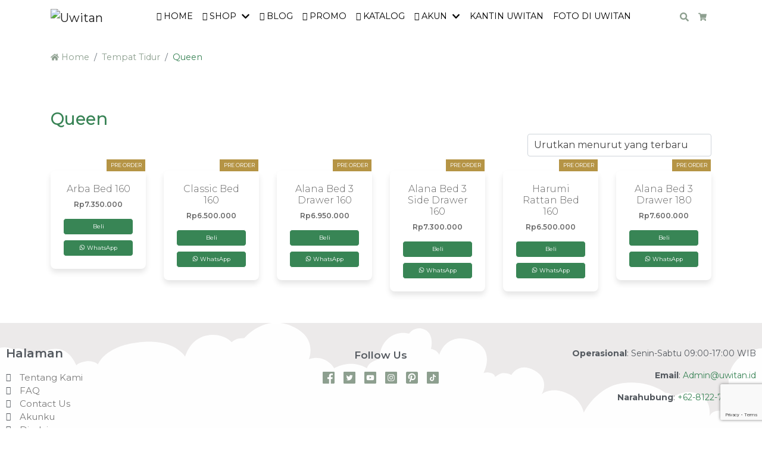

--- FILE ---
content_type: text/html; charset=UTF-8
request_url: https://uwitan.id/product-category/tempat-tidur/queen/
body_size: 36853
content:
<!doctype html>
<html lang="id">
<head>
	<meta name="p:domain_verify" content="2d26586ef2547b58ffffc6e47ed2895b"/>
	<script>
  (function() {
    var ta = document.createElement('script'); ta.type = 'text/javascript'; ta.async = true;
    ta.src = 'https://analytics.tiktok.com/i18n/pixel/sdk.js?sdkid=BTK4PNHGUIG2OSBEVLN0';
    var s = document.getElementsByTagName('script')[0];
    s.parentNode.insertBefore(ta, s);
  })();
	</script>
  
<meta charset="UTF-8" />
<meta name='robots' content='index, follow, max-image-preview:large, max-snippet:-1, max-video-preview:-1' />
<meta name="viewport" content="width=device-width, initial-scale=1, shrink-to-fit=no">

	<!-- This site is optimized with the Yoast SEO plugin v21.1 - https://yoast.com/wordpress/plugins/seo/ -->
	<title>Queen Archives - Uwitan</title>
	<link rel="canonical" href="https://uwitan.id/product-category/tempat-tidur/queen/" />
	<meta property="og:locale" content="id_ID" />
	<meta property="og:type" content="article" />
	<meta property="og:title" content="Queen Archives - Uwitan" />
	<meta property="og:url" content="https://uwitan.id/product-category/tempat-tidur/queen/" />
	<meta property="og:site_name" content="Uwitan" />
	<meta name="twitter:card" content="summary_large_image" />
	<script type="application/ld+json" class="yoast-schema-graph">{"@context":"https://schema.org","@graph":[{"@type":"CollectionPage","@id":"https://uwitan.id/product-category/tempat-tidur/queen/","url":"https://uwitan.id/product-category/tempat-tidur/queen/","name":"Queen Archives - Uwitan","isPartOf":{"@id":"https://uwitan.id/#website"},"primaryImageOfPage":{"@id":"https://uwitan.id/product-category/tempat-tidur/queen/#primaryimage"},"image":{"@id":"https://uwitan.id/product-category/tempat-tidur/queen/#primaryimage"},"thumbnailUrl":"https://uwitan.id/wp-content/uploads/2024/10/CHO05024-min-scaled.jpg","breadcrumb":{"@id":"https://uwitan.id/product-category/tempat-tidur/queen/#breadcrumb"},"inLanguage":"id"},{"@type":"ImageObject","inLanguage":"id","@id":"https://uwitan.id/product-category/tempat-tidur/queen/#primaryimage","url":"https://uwitan.id/wp-content/uploads/2024/10/CHO05024-min-scaled.jpg","contentUrl":"https://uwitan.id/wp-content/uploads/2024/10/CHO05024-min-scaled.jpg","width":2560,"height":1920},{"@type":"BreadcrumbList","@id":"https://uwitan.id/product-category/tempat-tidur/queen/#breadcrumb","itemListElement":[{"@type":"ListItem","position":1,"name":"Home","item":"https://uwitan.id/"},{"@type":"ListItem","position":2,"name":"Tempat Tidur","item":"https://uwitan.id/product-category/tempat-tidur/"},{"@type":"ListItem","position":3,"name":"Queen"}]},{"@type":"WebSite","@id":"https://uwitan.id/#website","url":"https://uwitan.id/","name":"uwitan","description":"Unique Wooden Craft - Furniture Minimalist Modern","publisher":{"@id":"https://uwitan.id/#organization"},"potentialAction":[{"@type":"SearchAction","target":{"@type":"EntryPoint","urlTemplate":"https://uwitan.id/?s={search_term_string}"},"query-input":"required name=search_term_string"}],"inLanguage":"id"},{"@type":"Organization","@id":"https://uwitan.id/#organization","name":"Uwitan","url":"https://uwitan.id/","logo":{"@type":"ImageObject","inLanguage":"id","@id":"https://uwitan.id/#/schema/logo/image/","url":"https://uwitan.id/wp-content/uploads/2020/02/logo-164-1.png","contentUrl":"https://uwitan.id/wp-content/uploads/2020/02/logo-164-1.png","width":164,"height":40,"caption":"Uwitan"},"image":{"@id":"https://uwitan.id/#/schema/logo/image/"},"sameAs":["https://www.facebook.com/uwitan","https://www.instagram.com/uwitan/","https://id.pinterest.com/uwitanid/","https://www.youtube.com/channel/UCIZ_oUTvzpBx5omXIskLZQA"]}]}</script>
	<!-- / Yoast SEO plugin. -->


<link rel='dns-prefetch' href='//stats.wp.com' />
<link rel='dns-prefetch' href='//capi-automation.s3.us-east-2.amazonaws.com' />
<link rel='dns-prefetch' href='//fonts.googleapis.com' />
<meta name="theme-color" content="#8d9f8f">
<meta name="msapplication-navbutton-color" content="#8d9f8f">

<link rel='stylesheet' id='bootstrap4-css' href='https://uwitan.id/wp-content/themes/adoraid-wp/assets/lib/bootstrap4/css/bootstrap.min.css?ver=4.3.1' type='text/css' media='all' />
<link rel='stylesheet' id='mmenu-css' href='https://uwitan.id/wp-content/themes/adoraid-wp/assets/lib/mmenu/jquery.mmenu.tp.css?ver=6.1.8' type='text/css' media='all' />
<link rel='stylesheet' id='woocommerce-css' href='https://uwitan.id/wp-content/themes/adoraid-wp/assets/css/woocommerce.min.css?ver=2.2.1' type='text/css' media='all' />
<link rel='stylesheet' id='hfe-widgets-style-css' href='https://uwitan.id/wp-content/plugins/header-footer-elementor/inc/widgets-css/frontend.css?ver=2.3.2' type='text/css' media='all' />
<link rel='stylesheet' id='wp-block-library-css' href='https://uwitan.id/wp-includes/css/dist/block-library/style.min.css?ver=6.1.9' type='text/css' media='all' />
<link rel='stylesheet' id='wc-blocks-style-css' href='https://uwitan.id/wp-content/plugins/woo-gutenberg-products-block/build/wc-blocks.css?ver=10.7.1' type='text/css' media='all' />
<link rel='stylesheet' id='wc-blocks-style-active-filters-css' href='https://uwitan.id/wp-content/plugins/woo-gutenberg-products-block/build/active-filters.css?ver=10.7.1' type='text/css' media='all' />
<link rel='stylesheet' id='wc-blocks-style-all-products-css' href='https://uwitan.id/wp-content/plugins/woo-gutenberg-products-block/build/all-products.css?ver=10.7.1' type='text/css' media='all' />
<link rel='stylesheet' id='wc-blocks-style-all-reviews-css' href='https://uwitan.id/wp-content/plugins/woo-gutenberg-products-block/build/all-reviews.css?ver=10.7.1' type='text/css' media='all' />
<link rel='stylesheet' id='wc-blocks-style-attribute-filter-css' href='https://uwitan.id/wp-content/plugins/woo-gutenberg-products-block/build/attribute-filter.css?ver=10.7.1' type='text/css' media='all' />
<link rel='stylesheet' id='wc-blocks-packages-style-css' href='https://uwitan.id/wp-content/plugins/woo-gutenberg-products-block/build/packages-style.css?ver=10.7.1' type='text/css' media='all' />
<link rel='stylesheet' id='wc-blocks-style-breadcrumbs-css' href='https://uwitan.id/wp-content/plugins/woo-gutenberg-products-block/build/breadcrumbs.css?ver=10.7.1' type='text/css' media='all' />
<link rel='stylesheet' id='wc-blocks-style-catalog-sorting-css' href='https://uwitan.id/wp-content/plugins/woo-gutenberg-products-block/build/catalog-sorting.css?ver=10.7.1' type='text/css' media='all' />
<link rel='stylesheet' id='wc-blocks-style-customer-account-css' href='https://uwitan.id/wp-content/plugins/woo-gutenberg-products-block/build/customer-account.css?ver=10.7.1' type='text/css' media='all' />
<link rel='stylesheet' id='wc-blocks-style-featured-category-css' href='https://uwitan.id/wp-content/plugins/woo-gutenberg-products-block/build/featured-category.css?ver=10.7.1' type='text/css' media='all' />
<link rel='stylesheet' id='wc-blocks-style-featured-product-css' href='https://uwitan.id/wp-content/plugins/woo-gutenberg-products-block/build/featured-product.css?ver=10.7.1' type='text/css' media='all' />
<link rel='stylesheet' id='wc-blocks-style-mini-cart-css' href='https://uwitan.id/wp-content/plugins/woo-gutenberg-products-block/build/mini-cart.css?ver=10.7.1' type='text/css' media='all' />
<link rel='stylesheet' id='wc-blocks-style-price-filter-css' href='https://uwitan.id/wp-content/plugins/woo-gutenberg-products-block/build/price-filter.css?ver=10.7.1' type='text/css' media='all' />
<link rel='stylesheet' id='wc-blocks-style-product-add-to-cart-css' href='https://uwitan.id/wp-content/plugins/woo-gutenberg-products-block/build/product-add-to-cart.css?ver=10.7.1' type='text/css' media='all' />
<link rel='stylesheet' id='wc-blocks-style-product-button-css' href='https://uwitan.id/wp-content/plugins/woo-gutenberg-products-block/build/product-button.css?ver=10.7.1' type='text/css' media='all' />
<link rel='stylesheet' id='wc-blocks-style-product-categories-css' href='https://uwitan.id/wp-content/plugins/woo-gutenberg-products-block/build/product-categories.css?ver=10.7.1' type='text/css' media='all' />
<link rel='stylesheet' id='wc-blocks-style-product-image-css' href='https://uwitan.id/wp-content/plugins/woo-gutenberg-products-block/build/product-image.css?ver=10.7.1' type='text/css' media='all' />
<link rel='stylesheet' id='wc-blocks-style-product-image-gallery-css' href='https://uwitan.id/wp-content/plugins/woo-gutenberg-products-block/build/product-image-gallery.css?ver=10.7.1' type='text/css' media='all' />
<link rel='stylesheet' id='wc-blocks-style-product-query-css' href='https://uwitan.id/wp-content/plugins/woo-gutenberg-products-block/build/product-query.css?ver=10.7.1' type='text/css' media='all' />
<link rel='stylesheet' id='wc-blocks-style-product-rating-css' href='https://uwitan.id/wp-content/plugins/woo-gutenberg-products-block/build/product-rating.css?ver=10.7.1' type='text/css' media='all' />
<link rel='stylesheet' id='wc-blocks-style-product-results-count-css' href='https://uwitan.id/wp-content/plugins/woo-gutenberg-products-block/build/product-results-count.css?ver=10.7.1' type='text/css' media='all' />
<link rel='stylesheet' id='wc-blocks-style-product-reviews-css' href='https://uwitan.id/wp-content/plugins/woo-gutenberg-products-block/build/product-reviews.css?ver=10.7.1' type='text/css' media='all' />
<link rel='stylesheet' id='wc-blocks-style-product-sale-badge-css' href='https://uwitan.id/wp-content/plugins/woo-gutenberg-products-block/build/product-sale-badge.css?ver=10.7.1' type='text/css' media='all' />
<link rel='stylesheet' id='wc-blocks-style-product-search-css' href='https://uwitan.id/wp-content/plugins/woo-gutenberg-products-block/build/product-search.css?ver=10.7.1' type='text/css' media='all' />
<link rel='stylesheet' id='wc-blocks-style-product-sku-css' href='https://uwitan.id/wp-content/plugins/woo-gutenberg-products-block/build/product-sku.css?ver=10.7.1' type='text/css' media='all' />
<link rel='stylesheet' id='wc-blocks-style-product-stock-indicator-css' href='https://uwitan.id/wp-content/plugins/woo-gutenberg-products-block/build/product-stock-indicator.css?ver=10.7.1' type='text/css' media='all' />
<link rel='stylesheet' id='wc-blocks-style-product-summary-css' href='https://uwitan.id/wp-content/plugins/woo-gutenberg-products-block/build/product-summary.css?ver=10.7.1' type='text/css' media='all' />
<link rel='stylesheet' id='wc-blocks-style-product-title-css' href='https://uwitan.id/wp-content/plugins/woo-gutenberg-products-block/build/product-title.css?ver=10.7.1' type='text/css' media='all' />
<link rel='stylesheet' id='wc-blocks-style-rating-filter-css' href='https://uwitan.id/wp-content/plugins/woo-gutenberg-products-block/build/rating-filter.css?ver=10.7.1' type='text/css' media='all' />
<link rel='stylesheet' id='wc-blocks-style-reviews-by-category-css' href='https://uwitan.id/wp-content/plugins/woo-gutenberg-products-block/build/reviews-by-category.css?ver=10.7.1' type='text/css' media='all' />
<link rel='stylesheet' id='wc-blocks-style-reviews-by-product-css' href='https://uwitan.id/wp-content/plugins/woo-gutenberg-products-block/build/reviews-by-product.css?ver=10.7.1' type='text/css' media='all' />
<link rel='stylesheet' id='wc-blocks-style-product-details-css' href='https://uwitan.id/wp-content/plugins/woo-gutenberg-products-block/build/product-details.css?ver=10.7.1' type='text/css' media='all' />
<link rel='stylesheet' id='wc-blocks-style-single-product-css' href='https://uwitan.id/wp-content/plugins/woo-gutenberg-products-block/build/single-product.css?ver=10.7.1' type='text/css' media='all' />
<link rel='stylesheet' id='wc-blocks-style-stock-filter-css' href='https://uwitan.id/wp-content/plugins/woo-gutenberg-products-block/build/stock-filter.css?ver=10.7.1' type='text/css' media='all' />
<link rel='stylesheet' id='wc-blocks-style-cart-css' href='https://uwitan.id/wp-content/plugins/woo-gutenberg-products-block/build/cart.css?ver=10.7.1' type='text/css' media='all' />
<link rel='stylesheet' id='wc-blocks-style-checkout-css' href='https://uwitan.id/wp-content/plugins/woo-gutenberg-products-block/build/checkout.css?ver=10.7.1' type='text/css' media='all' />
<link rel='stylesheet' id='wc-blocks-style-mini-cart-contents-css' href='https://uwitan.id/wp-content/plugins/woo-gutenberg-products-block/build/mini-cart-contents.css?ver=10.7.1' type='text/css' media='all' />
<link rel='stylesheet' id='classic-theme-styles-css' href='https://uwitan.id/wp-includes/css/classic-themes.min.css?ver=1' type='text/css' media='all' />
<style id='global-styles-inline-css' type='text/css'>
body{--wp--preset--color--black: #000000;--wp--preset--color--cyan-bluish-gray: #abb8c3;--wp--preset--color--white: #ffffff;--wp--preset--color--pale-pink: #f78da7;--wp--preset--color--vivid-red: #cf2e2e;--wp--preset--color--luminous-vivid-orange: #ff6900;--wp--preset--color--luminous-vivid-amber: #fcb900;--wp--preset--color--light-green-cyan: #7bdcb5;--wp--preset--color--vivid-green-cyan: #00d084;--wp--preset--color--pale-cyan-blue: #8ed1fc;--wp--preset--color--vivid-cyan-blue: #0693e3;--wp--preset--color--vivid-purple: #9b51e0;--wp--preset--gradient--vivid-cyan-blue-to-vivid-purple: linear-gradient(135deg,rgba(6,147,227,1) 0%,rgb(155,81,224) 100%);--wp--preset--gradient--light-green-cyan-to-vivid-green-cyan: linear-gradient(135deg,rgb(122,220,180) 0%,rgb(0,208,130) 100%);--wp--preset--gradient--luminous-vivid-amber-to-luminous-vivid-orange: linear-gradient(135deg,rgba(252,185,0,1) 0%,rgba(255,105,0,1) 100%);--wp--preset--gradient--luminous-vivid-orange-to-vivid-red: linear-gradient(135deg,rgba(255,105,0,1) 0%,rgb(207,46,46) 100%);--wp--preset--gradient--very-light-gray-to-cyan-bluish-gray: linear-gradient(135deg,rgb(238,238,238) 0%,rgb(169,184,195) 100%);--wp--preset--gradient--cool-to-warm-spectrum: linear-gradient(135deg,rgb(74,234,220) 0%,rgb(151,120,209) 20%,rgb(207,42,186) 40%,rgb(238,44,130) 60%,rgb(251,105,98) 80%,rgb(254,248,76) 100%);--wp--preset--gradient--blush-light-purple: linear-gradient(135deg,rgb(255,206,236) 0%,rgb(152,150,240) 100%);--wp--preset--gradient--blush-bordeaux: linear-gradient(135deg,rgb(254,205,165) 0%,rgb(254,45,45) 50%,rgb(107,0,62) 100%);--wp--preset--gradient--luminous-dusk: linear-gradient(135deg,rgb(255,203,112) 0%,rgb(199,81,192) 50%,rgb(65,88,208) 100%);--wp--preset--gradient--pale-ocean: linear-gradient(135deg,rgb(255,245,203) 0%,rgb(182,227,212) 50%,rgb(51,167,181) 100%);--wp--preset--gradient--electric-grass: linear-gradient(135deg,rgb(202,248,128) 0%,rgb(113,206,126) 100%);--wp--preset--gradient--midnight: linear-gradient(135deg,rgb(2,3,129) 0%,rgb(40,116,252) 100%);--wp--preset--duotone--dark-grayscale: url('#wp-duotone-dark-grayscale');--wp--preset--duotone--grayscale: url('#wp-duotone-grayscale');--wp--preset--duotone--purple-yellow: url('#wp-duotone-purple-yellow');--wp--preset--duotone--blue-red: url('#wp-duotone-blue-red');--wp--preset--duotone--midnight: url('#wp-duotone-midnight');--wp--preset--duotone--magenta-yellow: url('#wp-duotone-magenta-yellow');--wp--preset--duotone--purple-green: url('#wp-duotone-purple-green');--wp--preset--duotone--blue-orange: url('#wp-duotone-blue-orange');--wp--preset--font-size--small: 13px;--wp--preset--font-size--medium: 20px;--wp--preset--font-size--large: 36px;--wp--preset--font-size--x-large: 42px;--wp--preset--spacing--20: 0.44rem;--wp--preset--spacing--30: 0.67rem;--wp--preset--spacing--40: 1rem;--wp--preset--spacing--50: 1.5rem;--wp--preset--spacing--60: 2.25rem;--wp--preset--spacing--70: 3.38rem;--wp--preset--spacing--80: 5.06rem;}:where(.is-layout-flex){gap: 0.5em;}body .is-layout-flow > .alignleft{float: left;margin-inline-start: 0;margin-inline-end: 2em;}body .is-layout-flow > .alignright{float: right;margin-inline-start: 2em;margin-inline-end: 0;}body .is-layout-flow > .aligncenter{margin-left: auto !important;margin-right: auto !important;}body .is-layout-constrained > .alignleft{float: left;margin-inline-start: 0;margin-inline-end: 2em;}body .is-layout-constrained > .alignright{float: right;margin-inline-start: 2em;margin-inline-end: 0;}body .is-layout-constrained > .aligncenter{margin-left: auto !important;margin-right: auto !important;}body .is-layout-constrained > :where(:not(.alignleft):not(.alignright):not(.alignfull)){max-width: var(--wp--style--global--content-size);margin-left: auto !important;margin-right: auto !important;}body .is-layout-constrained > .alignwide{max-width: var(--wp--style--global--wide-size);}body .is-layout-flex{display: flex;}body .is-layout-flex{flex-wrap: wrap;align-items: center;}body .is-layout-flex > *{margin: 0;}:where(.wp-block-columns.is-layout-flex){gap: 2em;}.has-black-color{color: var(--wp--preset--color--black) !important;}.has-cyan-bluish-gray-color{color: var(--wp--preset--color--cyan-bluish-gray) !important;}.has-white-color{color: var(--wp--preset--color--white) !important;}.has-pale-pink-color{color: var(--wp--preset--color--pale-pink) !important;}.has-vivid-red-color{color: var(--wp--preset--color--vivid-red) !important;}.has-luminous-vivid-orange-color{color: var(--wp--preset--color--luminous-vivid-orange) !important;}.has-luminous-vivid-amber-color{color: var(--wp--preset--color--luminous-vivid-amber) !important;}.has-light-green-cyan-color{color: var(--wp--preset--color--light-green-cyan) !important;}.has-vivid-green-cyan-color{color: var(--wp--preset--color--vivid-green-cyan) !important;}.has-pale-cyan-blue-color{color: var(--wp--preset--color--pale-cyan-blue) !important;}.has-vivid-cyan-blue-color{color: var(--wp--preset--color--vivid-cyan-blue) !important;}.has-vivid-purple-color{color: var(--wp--preset--color--vivid-purple) !important;}.has-black-background-color{background-color: var(--wp--preset--color--black) !important;}.has-cyan-bluish-gray-background-color{background-color: var(--wp--preset--color--cyan-bluish-gray) !important;}.has-white-background-color{background-color: var(--wp--preset--color--white) !important;}.has-pale-pink-background-color{background-color: var(--wp--preset--color--pale-pink) !important;}.has-vivid-red-background-color{background-color: var(--wp--preset--color--vivid-red) !important;}.has-luminous-vivid-orange-background-color{background-color: var(--wp--preset--color--luminous-vivid-orange) !important;}.has-luminous-vivid-amber-background-color{background-color: var(--wp--preset--color--luminous-vivid-amber) !important;}.has-light-green-cyan-background-color{background-color: var(--wp--preset--color--light-green-cyan) !important;}.has-vivid-green-cyan-background-color{background-color: var(--wp--preset--color--vivid-green-cyan) !important;}.has-pale-cyan-blue-background-color{background-color: var(--wp--preset--color--pale-cyan-blue) !important;}.has-vivid-cyan-blue-background-color{background-color: var(--wp--preset--color--vivid-cyan-blue) !important;}.has-vivid-purple-background-color{background-color: var(--wp--preset--color--vivid-purple) !important;}.has-black-border-color{border-color: var(--wp--preset--color--black) !important;}.has-cyan-bluish-gray-border-color{border-color: var(--wp--preset--color--cyan-bluish-gray) !important;}.has-white-border-color{border-color: var(--wp--preset--color--white) !important;}.has-pale-pink-border-color{border-color: var(--wp--preset--color--pale-pink) !important;}.has-vivid-red-border-color{border-color: var(--wp--preset--color--vivid-red) !important;}.has-luminous-vivid-orange-border-color{border-color: var(--wp--preset--color--luminous-vivid-orange) !important;}.has-luminous-vivid-amber-border-color{border-color: var(--wp--preset--color--luminous-vivid-amber) !important;}.has-light-green-cyan-border-color{border-color: var(--wp--preset--color--light-green-cyan) !important;}.has-vivid-green-cyan-border-color{border-color: var(--wp--preset--color--vivid-green-cyan) !important;}.has-pale-cyan-blue-border-color{border-color: var(--wp--preset--color--pale-cyan-blue) !important;}.has-vivid-cyan-blue-border-color{border-color: var(--wp--preset--color--vivid-cyan-blue) !important;}.has-vivid-purple-border-color{border-color: var(--wp--preset--color--vivid-purple) !important;}.has-vivid-cyan-blue-to-vivid-purple-gradient-background{background: var(--wp--preset--gradient--vivid-cyan-blue-to-vivid-purple) !important;}.has-light-green-cyan-to-vivid-green-cyan-gradient-background{background: var(--wp--preset--gradient--light-green-cyan-to-vivid-green-cyan) !important;}.has-luminous-vivid-amber-to-luminous-vivid-orange-gradient-background{background: var(--wp--preset--gradient--luminous-vivid-amber-to-luminous-vivid-orange) !important;}.has-luminous-vivid-orange-to-vivid-red-gradient-background{background: var(--wp--preset--gradient--luminous-vivid-orange-to-vivid-red) !important;}.has-very-light-gray-to-cyan-bluish-gray-gradient-background{background: var(--wp--preset--gradient--very-light-gray-to-cyan-bluish-gray) !important;}.has-cool-to-warm-spectrum-gradient-background{background: var(--wp--preset--gradient--cool-to-warm-spectrum) !important;}.has-blush-light-purple-gradient-background{background: var(--wp--preset--gradient--blush-light-purple) !important;}.has-blush-bordeaux-gradient-background{background: var(--wp--preset--gradient--blush-bordeaux) !important;}.has-luminous-dusk-gradient-background{background: var(--wp--preset--gradient--luminous-dusk) !important;}.has-pale-ocean-gradient-background{background: var(--wp--preset--gradient--pale-ocean) !important;}.has-electric-grass-gradient-background{background: var(--wp--preset--gradient--electric-grass) !important;}.has-midnight-gradient-background{background: var(--wp--preset--gradient--midnight) !important;}.has-small-font-size{font-size: var(--wp--preset--font-size--small) !important;}.has-medium-font-size{font-size: var(--wp--preset--font-size--medium) !important;}.has-large-font-size{font-size: var(--wp--preset--font-size--large) !important;}.has-x-large-font-size{font-size: var(--wp--preset--font-size--x-large) !important;}
.wp-block-navigation a:where(:not(.wp-element-button)){color: inherit;}
:where(.wp-block-columns.is-layout-flex){gap: 2em;}
.wp-block-pullquote{font-size: 1.5em;line-height: 1.6;}
</style>
<link rel='stylesheet' id='contact-form-7-css' href='https://uwitan.id/wp-content/plugins/contact-form-7/includes/css/styles.css?ver=5.7.7' type='text/css' media='all' />
<style id='woocommerce-inline-inline-css' type='text/css'>
.woocommerce form .form-row .required { visibility: visible; }
</style>
<link rel='stylesheet' id='hfe-style-css' href='https://uwitan.id/wp-content/plugins/header-footer-elementor/assets/css/header-footer-elementor.css?ver=2.3.2' type='text/css' media='all' />
<link rel='stylesheet' id='elementor-icons-css' href='https://uwitan.id/wp-content/plugins/elementor/assets/lib/eicons/css/elementor-icons.min.css?ver=5.14.0' type='text/css' media='all' />
<link rel='stylesheet' id='elementor-frontend-legacy-css' href='https://uwitan.id/wp-content/plugins/elementor/assets/css/frontend-legacy.min.css?ver=3.5.6' type='text/css' media='all' />
<link rel='stylesheet' id='elementor-frontend-css' href='https://uwitan.id/wp-content/plugins/elementor/assets/css/frontend.min.css?ver=3.5.6' type='text/css' media='all' />
<link rel='stylesheet' id='elementor-post-12033-css' href='https://uwitan.id/wp-content/uploads/elementor/css/post-12033.css?ver=1749525017' type='text/css' media='all' />
<link rel='stylesheet' id='font-awesome-5-all-css' href='https://uwitan.id/wp-content/plugins/elementor/assets/lib/font-awesome/css/all.min.css?ver=3.5.6' type='text/css' media='all' />
<link rel='stylesheet' id='font-awesome-4-shim-css' href='https://uwitan.id/wp-content/plugins/elementor/assets/lib/font-awesome/css/v4-shims.min.css?ver=3.5.6' type='text/css' media='all' />
<link rel='stylesheet' id='elementor-global-css' href='https://uwitan.id/wp-content/uploads/elementor/css/global.css?ver=1749527465' type='text/css' media='all' />
<link rel='stylesheet' id='elementor-post-19123-css' href='https://uwitan.id/wp-content/uploads/elementor/css/post-19123.css?ver=1749528492' type='text/css' media='all' />
<link rel='stylesheet' id='yith_wcbm_badge_style-css' href='https://uwitan.id/wp-content/plugins/yith-woocommerce-badge-management-premium/assets/css/frontend.css?ver=1.3.27' type='text/css' media='all' />
<style id='yith_wcbm_badge_style-inline-css' type='text/css'>
.yith-wcbm-badge-15457{ top: auto;bottom: 0px;left: 0px;right: auto; opacity: 1; }.yith-wcbm-badge-15457 .yith-wcbm-badge__wrap{ -ms-transform: rotateX(0deg) rotateY(0deg) rotateZ(0deg); -webkit-transform: rotateX(0deg) rotateY(0deg) rotateZ(0deg); transform: rotateX(0deg) rotateY(0deg) rotateZ(0deg); }        .yith-wcbm-badge-15457 .yith-wcbm-badge__wrap
        {
                color: #ffffff;
        background-color: #b59445;
        width: 63px;
        height: 20px;
        line-height: 20px;
        border-top-left-radius: 0px;
        border-bottom-left-radius: 0px;
        border-top-right-radius: 0px;
        border-bottom-right-radius: 0px;
        padding-top: 0px;
        padding-bottom: 0px;
        padding-left: 0px;
        padding-right: 0px;
        font-size: 9px;
        }
        @media only screen and (max-width: 768px) {
        .yith-wcbm-badge-15457{ -ms-transform: scale(0.9); -webkit-transform: scale(0.9); transform: scale(0.9);transform-origin: left bottom; }
    }.yith-wcbm-badge-15459{ top: auto;bottom: 0px;left: 0px;right: auto; opacity: 1; }.yith-wcbm-badge-15459 .yith-wcbm-badge__wrap{ -ms-transform: rotateX(0deg) rotateY(0deg) rotateZ(0deg); -webkit-transform: rotateX(0deg) rotateY(0deg) rotateZ(0deg); transform: rotateX(0deg) rotateY(0deg) rotateZ(0deg); }        .yith-wcbm-badge-15459 .yith-wcbm-badge__wrap
        {
                color: #ffffff;
        background-color: #8d9f8f;
        width: 55px;
        height: 20px;
        line-height: 20px;
        border-top-left-radius: 0px;
        border-bottom-left-radius: 0px;
        border-top-right-radius: 0px;
        border-bottom-right-radius: 0px;
        padding-top: 0px;
        padding-bottom: 0px;
        padding-left: 0px;
        padding-right: 0px;
        font-size: 9px;
        }
        .yith-wcbm-badge-15456{ top: auto;bottom: 0px;left: 0px;right: auto; opacity: 1; }.yith-wcbm-badge-15456 .yith-wcbm-badge__wrap{ -ms-transform: rotateX(0deg) rotateY(0deg) rotateZ(0deg); -webkit-transform: rotateX(0deg) rotateY(0deg) rotateZ(0deg); transform: rotateX(0deg) rotateY(0deg) rotateZ(0deg); }        .yith-wcbm-badge-15456 .yith-wcbm-badge__wrap
        {
                color: #ffffff;
        background-color: #9b5f3b;
        width: 30px;
        height: 20px;
        line-height: 20px;
        border-top-left-radius: 0px;
        border-bottom-left-radius: 0px;
        border-top-right-radius: 0px;
        border-bottom-right-radius: 0px;
        padding-top: 0px;
        padding-bottom: 0px;
        padding-left: 0px;
        padding-right: 0px;
        font-size: 9px;
        }
        @media only screen and (max-width: 768px) {
        .yith-wcbm-badge-15456{ -ms-transform: scale(0.9); -webkit-transform: scale(0.9); transform: scale(0.9);transform-origin: left bottom; }
    }.yith-wcbm-badge-15458{ top: auto;bottom: 0px;left: 0px;right: auto; opacity: 1; }.yith-wcbm-badge-15458 .yith-wcbm-badge__wrap{ -ms-transform: rotateX(0deg) rotateY(0deg) rotateZ(0deg); -webkit-transform: rotateX(0deg) rotateY(0deg) rotateZ(0deg); transform: rotateX(0deg) rotateY(0deg) rotateZ(0deg); }        .yith-wcbm-badge-15458 .yith-wcbm-badge__wrap
        {
                color: #ffffff;
        background-color: #8d9f8f;
        width: 80px;
        height: 20px;
        line-height: 20px;
        border-top-left-radius: 0px;
        border-bottom-left-radius: 0px;
        border-top-right-radius: 0px;
        border-bottom-right-radius: 0px;
        padding-top: 0px;
        padding-bottom: 0px;
        padding-left: 0px;
        padding-right: 0px;
        font-size: 9px;
        }
        .yith-wcbm-badge-15460{ top: auto;bottom: 0px;left: auto;right: 0px; opacity: 1; }.yith-wcbm-badge-15460 .yith-wcbm-badge__wrap{ -ms-transform: rotateX(0deg) rotateY(0deg) rotateZ(0deg); -webkit-transform: rotateX(0deg) rotateY(0deg) rotateZ(0deg); transform: rotateX(0deg) rotateY(0deg) rotateZ(0deg); }        .yith-wcbm-badge-15460 .yith-wcbm-badge__wrap
        {
                color: #ffffff;
        background-color: #b59445;
        width: 65px;
        height: 20px;
        line-height: 20px;
        border-top-left-radius: 0px;
        border-bottom-left-radius: 0px;
        border-top-right-radius: 0px;
        border-bottom-right-radius: 0px;
        padding-top: 0px;
        padding-bottom: 0px;
        padding-left: 0px;
        padding-right: 0px;
        font-size: 9px;
        }
        @media only screen and (max-width: 768px) {
        .yith-wcbm-badge-15460{ -ms-transform: scale(0.9); -webkit-transform: scale(0.9); transform: scale(0.9);transform-origin: right bottom; }
    }.yith-wcbm-badge-15673{ top: auto;bottom: 0px;left: auto;right: 0px; opacity: 1; }.yith-wcbm-badge-15673 .yith-wcbm-badge__wrap{ -ms-transform: rotateX(0deg) rotateY(0deg) rotateZ(0deg); -webkit-transform: rotateX(0deg) rotateY(0deg) rotateZ(0deg); transform: rotateX(0deg) rotateY(0deg) rotateZ(0deg); }        .yith-wcbm-badge-15673 .yith-wcbm-badge__wrap
        {
                color: #ffffff;
        background-color: #aa3b3b;
        width: 45px;
        height: 20px;
        line-height: 20px;
        border-top-left-radius: 0px;
        border-bottom-left-radius: 0px;
        border-top-right-radius: 0px;
        border-bottom-right-radius: 0px;
        padding-top: 0px;
        padding-bottom: 0px;
        padding-left: 0px;
        padding-right: 0px;
        font-size: 9px;
        }
        @media only screen and (max-width: 768px) {
        .yith-wcbm-badge-15673{ -ms-transform: scale(0.9); -webkit-transform: scale(0.9); transform: scale(0.9);transform-origin: right bottom; }
    }.yith-wcbm-badge-15454{ top: auto;bottom: 0px;left: 0px;right: auto; opacity: 1; }.yith-wcbm-badge-15454 .yith-wcbm-badge__wrap{ -ms-transform: rotateX(0deg) rotateY(0deg) rotateZ(0deg); -webkit-transform: rotateX(0deg) rotateY(0deg) rotateZ(0deg); transform: rotateX(0deg) rotateY(0deg) rotateZ(0deg); }        .yith-wcbm-badge-15454 .yith-wcbm-badge__wrap
        {
                color: #ffffff;
        background-color: #9b5f3b;
        width: 45px;
        height: 20px;
        line-height: 20px;
        border-top-left-radius: 0px;
        border-bottom-left-radius: 0px;
        border-top-right-radius: 0px;
        border-bottom-right-radius: 0px;
        padding-top: 0px;
        padding-bottom: 0px;
        padding-left: 0px;
        padding-right: 0px;
        font-size: 9px;
        }
        @media only screen and (max-width: 768px) {
        .yith-wcbm-badge-15454{ -ms-transform: scale(0.9); -webkit-transform: scale(0.9); transform: scale(0.9);transform-origin: left bottom; }
    }
</style>
<link rel='stylesheet' id='googleFontsOpenSans-css' href='//fonts.googleapis.com/css?family=Open+Sans%3A400%2C600%2C700%2C800%2C300&#038;ver=6.1.9' type='text/css' media='all' />
<link rel='stylesheet' id='googlefonts-css' href='https://fonts.googleapis.com/css?family=Montserrat%3A500&#038;ver=6.1.9' type='text/css' media='all' />
<link rel='stylesheet' id='adoraid-css' href='https://uwitan.id/wp-content/themes/adoraid-wp/style.css?ver=2.2.1' type='text/css' media='all' />
<link rel='stylesheet' id='adoraid-child-css' href='https://uwitan.id/wp-content/themes/adoraid-wp-child/style.css?ver=2.1.0' type='text/css' media='all' />
<link rel='stylesheet' id='hfe-elementor-icons-css' href='https://uwitan.id/wp-content/plugins/elementor/assets/lib/eicons/css/elementor-icons.min.css?ver=5.34.0' type='text/css' media='all' />
<link rel='stylesheet' id='hfe-icons-list-css' href='https://uwitan.id/wp-content/plugins/elementor/assets/css/widget-icon-list.min.css?ver=3.24.3' type='text/css' media='all' />
<link rel='stylesheet' id='hfe-social-icons-css' href='https://uwitan.id/wp-content/plugins/elementor/assets/css/widget-social-icons.min.css?ver=3.24.0' type='text/css' media='all' />
<link rel='stylesheet' id='hfe-social-share-icons-brands-css' href='https://uwitan.id/wp-content/plugins/elementor/assets/lib/font-awesome/css/brands.css?ver=5.15.3' type='text/css' media='all' />
<link rel='stylesheet' id='hfe-social-share-icons-fontawesome-css' href='https://uwitan.id/wp-content/plugins/elementor/assets/lib/font-awesome/css/fontawesome.css?ver=5.15.3' type='text/css' media='all' />
<link rel='stylesheet' id='hfe-nav-menu-icons-css' href='https://uwitan.id/wp-content/plugins/elementor/assets/lib/font-awesome/css/solid.css?ver=5.15.3' type='text/css' media='all' />
<link rel='stylesheet' id='yith-wcch-style-css' href='https://uwitan.id/wp-content/plugins/yith-woocommerce-customer-history-premium/assets/css/yith-wcch.css?ver=1.0.0' type='text/css' media='all' />
<link rel='stylesheet' id='google-fonts-1-css' href='https://fonts.googleapis.com/css?family=Montserrat%3A100%2C100italic%2C200%2C200italic%2C300%2C300italic%2C400%2C400italic%2C500%2C500italic%2C600%2C600italic%2C700%2C700italic%2C800%2C800italic%2C900%2C900italic%7CRoboto+Slab%3A100%2C100italic%2C200%2C200italic%2C300%2C300italic%2C400%2C400italic%2C500%2C500italic%2C600%2C600italic%2C700%2C700italic%2C800%2C800italic%2C900%2C900italic%7CRoboto%3A100%2C100italic%2C200%2C200italic%2C300%2C300italic%2C400%2C400italic%2C500%2C500italic%2C600%2C600italic%2C700%2C700italic%2C800%2C800italic%2C900%2C900italic&#038;display=auto&#038;ver=6.1.9' type='text/css' media='all' />
<link rel='stylesheet' id='elementor-icons-shared-0-css' href='https://uwitan.id/wp-content/plugins/elementor/assets/lib/font-awesome/css/fontawesome.min.css?ver=5.15.3' type='text/css' media='all' />
<link rel='stylesheet' id='elementor-icons-fa-solid-css' href='https://uwitan.id/wp-content/plugins/elementor/assets/lib/font-awesome/css/solid.min.css?ver=5.15.3' type='text/css' media='all' />
<script type='text/javascript' src='https://uwitan.id/wp-includes/js/dist/vendor/regenerator-runtime.min.js?ver=0.13.9' id='regenerator-runtime-js'></script>
<script type='text/javascript' src='https://uwitan.id/wp-includes/js/dist/vendor/wp-polyfill.min.js?ver=3.15.0' id='wp-polyfill-js'></script>
<script type='text/javascript' src='https://uwitan.id/wp-includes/js/dist/hooks.min.js?ver=4169d3cf8e8d95a3d6d5' id='wp-hooks-js'></script>
<script type='text/javascript' src='https://stats.wp.com/w.js?ver=202604' id='woo-tracks-js'></script>
<script type='text/javascript' src='https://uwitan.id/wp-includes/js/jquery/jquery.min.js?ver=3.6.1' id='jquery-core-js'></script>
<script type='text/javascript' src='https://uwitan.id/wp-includes/js/jquery/jquery-migrate.min.js?ver=3.3.2' id='jquery-migrate-js'></script>
<script type='text/javascript' id='jquery-js-after'>
!function($){"use strict";$(document).ready(function(){$(this).scrollTop()>100&&$(".hfe-scroll-to-top-wrap").removeClass("hfe-scroll-to-top-hide"),$(window).scroll(function(){$(this).scrollTop()<100?$(".hfe-scroll-to-top-wrap").fadeOut(300):$(".hfe-scroll-to-top-wrap").fadeIn(300)}),$(".hfe-scroll-to-top-wrap").on("click",function(){$("html, body").animate({scrollTop:0},300);return!1})})}(jQuery);
</script>
<script type='text/javascript' src='https://uwitan.id/wp-content/plugins/elementor/assets/lib/font-awesome/js/v4-shims.min.js?ver=3.5.6' id='font-awesome-4-shim-js'></script>
	<noscript><style>.woocommerce-product-gallery{ opacity: 1 !important; }</style></noscript>
	<style type="text/css">.recentcomments a{display:inline !important;padding:0 !important;margin:0 !important;}</style>			<script  type="text/javascript">
				!function(f,b,e,v,n,t,s){if(f.fbq)return;n=f.fbq=function(){n.callMethod?
					n.callMethod.apply(n,arguments):n.queue.push(arguments)};if(!f._fbq)f._fbq=n;
					n.push=n;n.loaded=!0;n.version='2.0';n.queue=[];t=b.createElement(e);t.async=!0;
					t.src=v;s=b.getElementsByTagName(e)[0];s.parentNode.insertBefore(t,s)}(window,
					document,'script','https://connect.facebook.net/en_US/fbevents.js');
			</script>
			<!-- WooCommerce Facebook Integration Begin -->
			<script  type="text/javascript">

				fbq('init', '465338658793859', {}, {
    "agent": "woocommerce_2-7.9.0-3.5.15"
});

				document.addEventListener( 'DOMContentLoaded', function() {
					// Insert placeholder for events injected when a product is added to the cart through AJAX.
					document.body.insertAdjacentHTML( 'beforeend', '<div class=\"wc-facebook-pixel-event-placeholder\"></div>' );
				}, false );

			</script>
			<!-- WooCommerce Facebook Integration End -->
			<style type="text/css" id="custom-background-css">
body.custom-background { background-color: #ffffff; }
</style>
	<style type="text/css">
svg { width: 1em; height: 1em; fill: currentColor; display: inline-block; vertical-align: middle; margin-top: -2px; }
body, button, input, select, textarea { color: #388355 }body,.site-description{font-family:"Montserrat", sans-serif;}body { font-size: 1rem; }a { color: #388355 }a:hover { color: #ffd700 }.h1,.h2,.h3,.h4,.h5,.h6,h1,h2,h3,h4,h5,h6,.site-title{font-family:"Montserrat", sans-serif;}.h1, h1 { font-size: 1.8rem }button, input[type="button"], input[type="reset"], input[type="submit"] { background-color: #8d9f8f }button, input[type="button"], input[type="reset"], input[type="submit"] { border-color: #ffffff }button:hover, input[type="button"]:hover, input[type="reset"]:hover, input[type="submit"]:hover { background-color: #1e5910 }.btn-primary, a.btn-primary { background-color: #8d9f8f }.btn-primary, a.btn-primary { border-color: #ffffff }.btn-primary, a.btn-primary { color: #ffffff }.btn-primary:hover, a.btn-primary:hover { background-color: #1e5910 }.btn-secondary, a.btn-secondary { background-color: #8d9f8f }.btn-secondary, a.btn-secondary { border-color: #ffffff }.btn-secondary, a.btn-secondary { color: #ffffff }.btn-secondary:hover, a.btn-secondary:hover { background-color: #1e5910 }.search-form .search-field { background-color: #ffffff }.search-form .search-field { border-color: #8d9f8f }.search-form .search-submit, .search-form .search-submit:hover { background-color: #8d9f8f; border-color: #8d9f8f }.pagination .page-link { border-color: #8d9f8f }.pagination .page-item.active .page-link { color: #ffffff }.pagination .page-item.active .page-link { background-color: #1e5910 }.pagination .page-item.disabled .page-link { color: #ffffff }.pagination .page-item.disabled .page-link { background-color: #ffffff }.pagination .page-item.disabled .page-link { border-color: #387a27 }.site-topbar { background-color: #ffffff }.site-topbar { color: #000000 }.site-navigation.site-navigation-sticky-active { background-color: #ffffff !important; }@media (min-width: 992px) { .site-navigation { padding-top: 0.5rem; padding-bottom: 0.5rem; } }.site-navigation-menu, .site-navigation-menu .dropdown-menu{font-family:"Montserrat", sans-serif;}.site-navigation .site-navigation-menu .nav-link { color: #000000 }.site-navigation .site-navigation-menu .nav-link:focus, .site-navigation .site-navigation-menu .nav-link:hover { color: #388355 }.site-navigation .site-navigation-menu .active>.nav-link, .site-navigation .site-navigation-menu .nav-link.active, .site-navigation .site-navigation-menu .nav-link.show, .site-navigation .site-navigation-menu .show>.nav-link { color: #388355 }.site-navigation .site-navigation-quicknav .nav-link, .site-navigation .navbar-toggler { color: #8d9f8f }.site-header { text-align: center; }.site-header-overlay { background-color: rgba(0,0,0,0.4); }.site-breadcrumb, .breadcrumb-item.active { color: #388355 }.site-breadcrumb a { color: #8d9f8f }.site-breadcrumb a:hover { color: #0a0a0a }.sidebar .widget { border-color: #ededed }.sidebar .widget a { color: #8d9f8f }.sidebar .widget a:hover { color: #b59445 }.sidebar .widget .widget-title { background-color: #8d9f8f }.sidebar .widget .widget-title { border-color: #ffffff }.sidebar .widget .widget-title, .sidebar .widget .widget-title a { color: #ffffff }.sidebar .widget .widget-title { font-size: 1.2rem }.sidebar .widget .widget-title { font-weight: bold; }.sidebar .widget .widget-title { text-transform: none; } @media (min-width: 768px) { .sidebar .card .card-body, .sidebar .card .card-header { padding-left: 1rem; padding-right: 1rem; } .sidebar .card .card-header { margin-left: -1rem; margin-right: -1rem; } } .entry.entry-blog .entry-title { font-weight: bold; }.entry.entry-blog .entry-title { font-style: normal; }.entry.entry-blog a.more-link { background-color: #8d9f8f }.entry.entry-post .entry-title { color: #444444 }.entry.entry-post .entry-title { text-align: center; }.entry.entry-post .entry-title { font-size: 2rem }.entry.entry-post .entry-title { font-weight: bold; }.entry.entry-post .entry-title { font-style: normal; }.entry.entry-post .entry-content { text-align: left; }.entry.entry-post .entry-meta { text-align: left; } .entry.entry-post .entry-meta .entry-meta-item { margin-left:0; margin-right: 1rem; }.entry.entry-page .entry-title { text-align: center; }.entry.entry-page .entry-content { text-align: left; }.site-footer-widgets, .site-footer-widgets .widget ul li { background-color: #f2f2f2 }.site-footer-widgets .widget, .site-footer-widgets .widget caption { color: #0a0a0a }.site-footer-widgets .widget { font-size: 0.8rem }.site-footer-widgets .widget .widget-title, .site-footer-widgets .widget .widget-title a { color: #8d9f8f }.site-footer-widgets .widget .widget-title { font-size: 1rem }.site-footer-widgets .widget .widget-title { text-transform: uppercase; }.site-footer { background-color: #494949 }.site-footer { color: #ffffff }.site-backtotop { background-color: #387a27 }.site-backtotop { color: #ffffff }.quicknav-minicart .nav-link .quicknav-minicart-count .badge { background: #9b5f3b !important }.woocommerce span.onsale { background-color: #ff0000 } .woocommerce span.onsale:after { border-color: transparent transparent transparent #ff0000 }.woocommerce span.onsale.soldout { background-color: #388355 } .woocommerce span.onsale.soldout:after { border-color: transparent transparent transparent #388355 }.woocommerce span.onsale.soldout { color: #ffffff }.woocommerce .star-rating, .woocommerce p.stars a, .woocommerce p.stars a:hover { color: #388355 }.woocommerce #respond input#submit, .woocommerce a.button, .woocommerce button.button, .woocommerce input.button { background-color: #388355 }.woocommerce #respond input#submit, .woocommerce a.button, .woocommerce button.button, .woocommerce input.button { border-color: #ffffff }.woocommerce #respond input#submit, .woocommerce a.button, .woocommerce button.button, .woocommerce input.button { color: #ffffff }.woocommerce #respond input#submit:hover, .woocommerce a.button:hover, .woocommerce button.button:hover, .woocommerce input.button:hover { background-color: #dd9933 }.woocommerce #respond input#submit.alt, .woocommerce a.button.alt, .woocommerce button.button.alt, .woocommerce input.button.alt, .woocommerce #respond input#submit.alt.disabled, .woocommerce a.button.alt.disabled, .woocommerce button.button.alt.disabled, .woocommerce input.button.alt.disabled { background-color: #388355 }.woocommerce #respond input#submit.alt, .woocommerce a.button.alt, .woocommerce button.button.alt, .woocommerce input.button.alt, .woocommerce #respond input#submit.alt.disabled, .woocommerce a.button.alt.disabled, .woocommerce button.button.alt.disabled, .woocommerce input.button.alt.disabled { border-color: #ffffff }.woocommerce #respond input#submit.alt, .woocommerce a.button.alt, .woocommerce button.button.alt, .woocommerce input.button.alt, .woocommerce #respond input#submit.alt.disabled, .woocommerce a.button.alt.disabled, .woocommerce button.button.alt.disabled, .woocommerce input.button.alt.disabled { color: #ffffff }.woocommerce ul.products li.product .product-detail-box, .woocommerce-page ul.products li.product .product-detail-box { text-align: center; }.woocommerce ul.products li.product h2, .woocommerce ul.products li.product h3 { color: #666666 }.woocommerce ul.products li.product .price { color: #666666 }.woocommerce ul.products li.product .button-shop-addtocart { display: block; }.woocommerce ul.products li.product .button-shop-addtocart { font-size: 0.6rem }.woocommerce ul.products li.product .button-shop-addtocart { background-color: #388555 }.woocommerce ul.products li.product .button-shop-addtocart:hover { background-color: #8d9f8f }@media (min-width: 769px) { .woocommerce #content div.product div.images, .woocommerce div.product div.images, .woocommerce-page #content div.product div.images, .woocommerce-page div.product div.images { width: 50%; } } .woocommerce div.product p.price, .woocommerce div.product span.price { color: #666666 }.woocommerce div.product form.cart .quantity { display:none !important; }.woocommerce a.button.alt.single_add_to_cart_button, .woocommerce button.button.alt.single_add_to_cart_button, .woocommerce input.button.alt.single_add_to_cart_button, .woocommerce div.product form.cart div.quantity .qty { font-size: 0.8rem }.woocommerce a.button.alt.single_add_to_cart_button, .woocommerce button.button.alt.single_add_to_cart_button, .woocommerce input.button.alt.single_add_to_cart_button { background-color: #388555 }.woocommerce a.button.alt.single_add_to_cart_button, .woocommerce button.button.alt.single_add_to_cart_button, .woocommerce input.button.alt.single_add_to_cart_button { border-color: #ffffff }.woocommerce a.button.alt.single_add_to_cart_button, .woocommerce button.button.alt.single_add_to_cart_button, .woocommerce input.button.alt.single_add_to_cart_button { color: #ffffff }.woocommerce a.button.alt.single_add_to_cart_button:hover, .woocommerce button.button.alt.single_add_to_cart_button:hover, .woocommerce input.button.alt.single_add_to_cart_button:hover { background-color: #8d9f8f }.woocommerce div.product .woocommerce-tabs ul.tabs li.active a, .woocommerce div.product .woocommerce-tabs ul.tabs .description_tab.active a { color: #8d9f8f }#add_payment_method .wc-proceed-to-checkout a.checkout-button, .woocommerce-cart .wc-proceed-to-checkout a.checkout-button, .woocommerce-checkout .wc-proceed-to-checkout a.checkout-button { background-color: #388355 }#add_payment_method .wc-proceed-to-checkout a.checkout-button, .woocommerce-cart .wc-proceed-to-checkout a.checkout-button, .woocommerce-checkout .wc-proceed-to-checkout a.checkout-button { border-color: #ffffff }#add_payment_method .wc-proceed-to-checkout a.checkout-button, .woocommerce-cart .wc-proceed-to-checkout a.checkout-button, .woocommerce-checkout .wc-proceed-to-checkout a.checkout-button { color: #ffffff }#add_payment_method .wc-proceed-to-checkout a.checkout-button:hover, .woocommerce-cart .wc-proceed-to-checkout a.checkout-button:hover, .woocommerce-checkout .wc-proceed-to-checkout a.checkout-button:hover { background-color: #939393 }#add_payment_method #payment, .woocommerce-cart #payment, .woocommerce-checkout #payment { background-color: #ffffff }#add_payment_method #payment, .woocommerce-cart #payment, .woocommerce-checkout #payment { color: #0a0a0a }#add_payment_method #payment ul.payment_methods, .woocommerce-cart #payment ul.payment_methods, .woocommerce-checkout #payment ul.payment_methods { border-color: #387a27 }#add_payment_method #payment div.payment_box, .woocommerce-cart #payment div.payment_box, .woocommerce-checkout #payment div.payment_box { background-color: #387a27 } #add_payment_method #payment div.payment_box::before, .woocommerce-cart #payment div.payment_box::before, .woocommerce-checkout #payment div.payment_box::before { border-bottom-color: #387a27 }#add_payment_method #payment div.payment_box, .woocommerce-cart #payment div.payment_box, .woocommerce-checkout #payment div.payment_box { color: #ffffff }.woocommerce #payment #place_order, .woocommerce-page #payment #place_order { background-color: #387a27 }.woocommerce #payment #place_order:hover, .woocommerce-page #payment #place_order:hover { background-color: #dd9933 }.woocommerce a.button.single_whatsapp_button { font-size: 0.8rem }.woocommerce a.button.single_whatsapp_button { background-color: #388555 }.woocommerce a.button.single_whatsapp_button { border-color: #ffffff }.woocommerce a.button.single_whatsapp_button { color: #ffffff }.woocommerce a.button.single_whatsapp_button:hover { background-color: #8d9f8f }.woocommerce ul.products li.product .button-shop-whatsapp, .woocommerce-shop-whatsapp { clear: both; display:block; width: 100%; } .woocommerce-shop-whatsapp { padding: 0; }.woocommerce ul.products li.product .button-shop-whatsapp { font-size: 0.6rem }.woocommerce ul.products li.product .button-shop-whatsapp { background-color: #388555 }.woocommerce ul.products li.product .button-shop-whatsapp:hover { background-color: #8d9f8f } .woocommerce form .form-row .required { visibility: visible; } .woocommerce div.product form.cart div.quantity .qty { margin:0; } .woocommerce div.product form.cart div.quantity br, .woocommerce div.product form.cart div.quantity span { display:none; }.woocommerce ul.products li.product .button-shop-addtocart { display: block; } .woocommerce div.product form.cart .quantity { display:none !important; } @media (min-width: 767px) { .tp-wc-button-sticky { display: none !important; } }.tp-cart-popup .modal-body { padding-bottom:0; }.tp-cart-popup button.close { background: none; border: none; }.tp-cart-popup .woocommerce ul.cart_list { margin: 0; }.tp-cart-popup .woocommerce ul.cart_list li { padding-left: 0; }.tp-cart-popup .woocommerce ul.cart_list li .remove { display: none; }.woocommerce ul.products li.product .added_to_cart.wc-forward, .woocommerce form.cart .added_to_cart.wc-forward, .tp-cart-popup-notices .button { display: none !important; }.tp-cart-popup .woocommerce.widget_shopping_cart .cart_list li { padding: 0 0 1em; }.tp-cart-popup-notices .woocommerce-error, .tp-cart-popup-notices .woocommerce-info, .tp-cart-popup-notices .woocommerce-message { margin-bottom: 1em; }.woocommerce a.button.alt.single_add_to_cart_button.loading, .woocommerce button.button.alt.single_add_to_cart_button.loading, .woocommerce input.button.alt.single_add_to_cart_button.loading { padding-right: 3rem; }.tp-cart-popup-loading { padding: 0 0 1.5rem; } .tp-cart-popup-loading .spinkit-wave{display:block;position:relative;top:50%;left:50%;width:50px;height:40px;margin:0 0 0 -25px;font-size:10px;text-align:center}.spinkit-wave .spinkit-rect{display:block;float:left;width:6px;height:50px;margin:0 2px;background-color:#e91e63;-webkit-animation:spinkit-wave-stretch-delay 1.2s infinite ease-in-out;animation:spinkit-wave-stretch-delay 1.2s infinite ease-in-out}.spinkit-wave .spinkit-rect1{-webkit-animation-delay:-1.2s;animation-delay:-1.2s}.spinkit-wave .spinkit-rect2{-webkit-animation-delay:-1.1s;animation-delay:-1.1s}.spinkit-wave .spinkit-rect3{-webkit-animation-delay:-1s;animation-delay:-1s}.spinkit-wave .spinkit-rect4{-webkit-animation-delay:-.9s;animation-delay:-.9s}.spinkit-wave .spinkit-rect5{-webkit-animation-delay:-.8s;animation-delay:-.8s}@-webkit-keyframes spinkit-wave-stretch-delay{0%,100%,40%{-webkit-transform:scaleY(.5);transform:scaleY(.5)}20%{-webkit-transform:scaleY(1);transform:scaleY(1)}}@keyframes spinkit-wave-stretch-delay{0%,100%,40%{-webkit-transform:scaleY(.5);transform:scaleY(.5)}20%{-webkit-transform:scaleY(1);transform:scaleY(1)}}
</style>
<link rel="icon" href="https://uwitan.id/wp-content/uploads/2017/12/cropped-logo-favicon-32x32.png" sizes="32x32" />
<link rel="icon" href="https://uwitan.id/wp-content/uploads/2017/12/cropped-logo-favicon-192x192.png" sizes="192x192" />
<link rel="apple-touch-icon" href="https://uwitan.id/wp-content/uploads/2017/12/cropped-logo-favicon-180x180.png" />
<meta name="msapplication-TileImage" content="https://uwitan.id/wp-content/uploads/2017/12/cropped-logo-favicon-270x270.png" />
		<!-- Facebook Pixel Code -->
		<script>
			var aepc_pixel = {"pixel_id":"835110703345308","user":{},"enable_advanced_events":"yes","fire_delay":"0","can_use_sku":"yes","enable_viewcontent":"yes","enable_addtocart":"yes","enable_addtowishlist":"no","enable_initiatecheckout":"yes","enable_addpaymentinfo":"yes","enable_purchase":"yes","allowed_params":{"AddToCart":["value","currency","content_category","content_name","content_type","content_ids"],"AddToWishlist":["value","currency","content_category","content_name","content_type","content_ids"]}},
				aepc_pixel_args = [],
				aepc_extend_args = function( args ) {
					if ( typeof args === 'undefined' ) {
						args = {};
					}

					for(var key in aepc_pixel_args)
						args[key] = aepc_pixel_args[key];

					return args;
				};

			// Extend args
			if ( 'yes' === aepc_pixel.enable_advanced_events ) {
				aepc_pixel_args.userAgent = navigator.userAgent;
				aepc_pixel_args.language = navigator.language;

				if ( document.referrer.indexOf( document.domain ) < 0 ) {
					aepc_pixel_args.referrer = document.referrer;
				}
			}

						!function(f,b,e,v,n,t,s){if(f.fbq)return;n=f.fbq=function(){n.callMethod?
				n.callMethod.apply(n,arguments):n.queue.push(arguments)};if(!f._fbq)f._fbq=n;
				n.push=n;n.loaded=!0;n.version='2.0';n.agent='dvpixelcaffeinewordpress';n.queue=[];t=b.createElement(e);t.async=!0;
				t.src=v;s=b.getElementsByTagName(e)[0];s.parentNode.insertBefore(t,s)}(window,
				document,'script','https://connect.facebook.net/en_US/fbevents.js');
			
						fbq('init', aepc_pixel.pixel_id, aepc_pixel.user);

							setTimeout( function() {
				fbq('track', "PageView", aepc_pixel_args);
			}, aepc_pixel.fire_delay * 1000 );
					</script>
		<!-- End Facebook Pixel Code -->
		<!-- Global site tag (gtag.js) - AdWords & Analytics -->
<script async src="https://www.googletagmanager.com/gtag/js?id=UA-138654765-1"></script>
<script>
  window.dataLayer = window.dataLayer || [];
  function gtag(){dataLayer.push(arguments);}
  gtag('js', new Date());
  gtag('config', 'UA-138654765-1');
</script>
<!-- End Global site tag (gtag.js) - AdWords & Analytics -->
		<style type="text/css" id="wp-custom-css">
			.woocommerce ul.products li.product .price ins {
	color: #aa3b3b;
	font-weight: 800;
}

.woocommerce div.product p.price ins, .woocommerce div.product span.price ins {
		color: #aa3b3b;
	  font-weight: 800;
}

.woocommerce span.onsale.soldout {
	  display: none;
	  border-radius: 4px;
	  font-size: 10px;
    top: 0;
    right: 0;
    left: auto;
    margin: -.5em -.5em 0 0;
}

.woocommerce ul.products li.product .product-image-box a img, .woocommerce ul.products li.product .product-image-box img, .woocommerce-page ul.products li.product .product-image-box a img, .woocommerce-page ul.products li.product .product-image-box img {
	border-radius: 8px 8px 0px 0px !important;
}

.woocommerce ul.products li.product .product-inner, .woocommerce-page ul.products li.product .product-inner{
	  position: relative;
    box-shadow: rgba(0, 0, 0, 0.1) 0px 6px 10px 0px;
    border-radius: 8px;
    min-width: 100%;
    display: flex;
    flex-direction: column;
}

.woocommerce ul.products li.product .price {
	  color: #666666;
    font-size: 12px;
	  font-weight: 600;
}

.woocommerce #respond input#submit, .woocommerce a.button, .woocommerce button.button, .woocommerce input.button,
.woocommerce #respond input#submit.alt, .woocommerce #respond input#submit.alt.disabled, .woocommerce a.button.alt, .woocommerce a.button.alt.disabled, .woocommerce button.button.alt, .woocommerce button.button.alt.disabled, .woocommerce input.button.alt, .woocommerce input.button.alt.disabled {      	 border-radius: 5px;
}

.woocommerce .woocommerce-ordering select {
    vertical-align: top;
    padding: 0 30px 0 10px;
}

.quicknav-minicart .woocommerce .widget_shopping_cart .buttons a.checkout, .quicknav-minicart .woocommerce.widget_shopping_cart .buttons a.checkout {
    color: #fff;
    background: #8d9f8f;
}

.woocommerce div.product .woocommerce-product-rating {
    margin-bottom: 1em;
}

input[type=email], input[type=number], input[type=password], input[type=search], input[type=tel], input[type=text], input[type=url], select, textarea {
    padding: .375rem .75rem;
    border: 1px solid #ced4da;
    -webkit-border-radius: 0!important;
    border-radius: .25rem!important;
    color: #444;
    background-color: #fff;
    background-clip: padding-box;
    font-size: 1rem;
    line-height: 1.5;
    vertical-align: top;
}
.woocommerce table.shop_table {
	border: 1px solid #ddd;	
	border-radius: 10px;
}
.woocommerce table.shop_table thead {
		background: rgba(0, 0, 0, 0);
		color: #444;
		border-radius: 10px;	
}
.woocommerce table.shop_table th.product-name {
    text-align: Center;
		text-transform: uppercase
}

.woocommerce table.shop_table th.product-total {
    text-align: Center;
		text-transform: uppercase
}

.woocommerce table.shop_table td.product-total {
    text-align: right;
}

.woocommerce table.shop_table tr.cart_item td.product-name{
		color: #387a27;
}

.woocommerce table.shop_table tfoot td {
    text-align: right;
}

.woocommerce table.shop_attributes {
    border: 0;
    border-top: 1px dotted rgba(0,0,0,.1);
    margin-bottom: 1.5em;
    width: 100%;
		font-size: 14px;
}
	
.woocommerce div.woocommerce-info {
	  padding: 1em 2em 1em 3.5em;
    margin: 0 0 2em;
    position: relative;
    background-color: #ffffff;
    border: 2px dashed #8d9f8f;
		border-radius: 5px 5px 5px 5px;
    list-style: none outside;
    width: auto;
    word-wrap: break-word;
}

.woocommerce table.shop_attributes th {
    width: 150px;
    font-weight: 700;
    color: #8d9f8f;
    border-top: 0;
    border-bottom: 1px dotted rgba(0,0,0,.1);
    margin: 0;
		line-height: 1;
}
.woocommerce div.product .stock {	
		background-color: #ffffee;
		color: #fbb142;
    font-weight: 700;
}

.woocommerce div.product div.images .woocommerce-product-gallery__trigger {
    position: absolute;
    top: .5em;
    left: .5em;
    font-size: 2em;
    z-index: 9;
    width: 36px;
    height: 36px;
    background: #fff;
    text-indent: -9999px;
    border-radius: 100%;
    box-sizing: content-box;
}

.wc-block-grid__product-add-to-cart a, .wc-block-grid__product-add-to-cart button {
		background: #8d9f8f;
    word-break: break-word;
    white-space: normal;
    margin: 0 auto!important;
    display: inline-flex;
    justify-content: center;
    font-size: 14px;
    border-radius: 5px;
}

.woocommerce a.add_to_wishlist.button.alt {
    background: #8d9f8f;
		border-radius: 5px;
		border: none;
}

button, input[type="button"], input[type="reset"], input[type="submit"] {
    padding: 0.375rem 0.75rem;
    border: 1px solid transparent;
    border-radius: 5px;
    color: #ffffff;
    background-color: #0d262a;
    font-size: 15px;
    font-weight: 500;
    line-height: 1.65;
    text-align: center;

}

.paging-navigation .pagination li.active .page-link {
    border: none;
    background: #8d9f8f;
	  border-radius: 3px !important;
}

.paging-navigation .pagination li span, .paging-navigation .pagination li a {
		border: none;
    color: #747578;
}

.page-link {
    padding: .5rem .75rem;
    line-height: 1;
    background-color: #f9f9f9;
    border: 1px solid #dee2e6;
}

.pre_order_single, .pre_order_single-no-auto-format {
    margin-bottom: 20px;
    font-weight: reguler;
    font-size: 12px;
}

tr.woocommerce-product-attributes-item.woocommerce-product-attributes-item--weight {
    display : none;
}

.woocommerce ul.products
li.product .pre_order_loop {
		color: #2f7722;
		font-size: 12px;
		font-weight: 400;
		display: none;		</style>
		</head>

<body data-rsssl=1 class="archive tax-product_cat term-queen term-1490 custom-background theme-adoraid-wp woocommerce woocommerce-page woocommerce-no-js ehf-footer ehf-template-adoraid-wp ehf-stylesheet-adoraid-wp-child yith-wcbm-theme-adoraid-wp ltr tp-qty-inc-inactive tp-checkout-custom tp-cart-popup-active elementor-default elementor-kit-12033">


<div class="site-wrap">


<div class="site-header-wrapper site-navigation-relative">
<nav class="site-navigation navbar navbar-expand-lg navbar-light site-navigation-sticky">
	<div class="container">

					<button id="site-navigation-toggler" class="site-navigation-toggler navbar-toggler navbar-toggler-left" type="button">
				<svg xmlns="http://www.w3.org/2000/svg" viewBox="0 0 448 512"><path d="M16 132h416c8.837 0 16-7.163 16-16V76c0-8.837-7.163-16-16-16H16C7.163 60 0 67.163 0 76v40c0 8.837 7.163 16 16 16zm0 160h416c8.837 0 16-7.163 16-16v-40c0-8.837-7.163-16-16-16H16c-8.837 0-16 7.163-16 16v40c0 8.837 7.163 16 16 16zm0 160h416c8.837 0 16-7.163 16-16v-40c0-8.837-7.163-16-16-16H16c-8.837 0-16 7.163-16 16v40c0 8.837 7.163 16 16 16z"/></svg>
			</button>
		
		<a class="site-navigation-brand navbar-brand" href="https://uwitan.id/">
							<img src="https://uwitan.id/wp-content/uploads/2020/12/logo-2.png" alt="Uwitan" />
					</a>

		
					<div class="site-navigation-menu collapse navbar-collapse justify-content-md-center">
				<ul id="site-navigation-menu-nav" class="site-navigation-menu-nav navbar-nav"><li id="menu-item-14673" class="menu-item menu-item-type-post_type menu-item-object-page menu-item-home menu-item-14673 nav-item"><a href="https://uwitan.id/" class="nav-link"><i class="fas fa-home"></i> Home</a></li>
<li id="menu-item-2842" class="menu-item menu-item-type-post_type menu-item-object-page current-menu-ancestor current_page_ancestor menu-item-has-children menu-item-2842 nav-item dropdown"><a href="https://uwitan.id/shop/" class="nav-link menu-has-dropdown"><i class="fas fa-shopping-cart"></i> Shop</a><span class="nav-link dropdown-toggle d-none" data-toggle="dropdown" role="button" aria-haspopup="true" aria-expanded="true"><svg xmlns="http://www.w3.org/2000/svg" viewBox="0 0 448 512"><path d="M207.029 381.476L12.686 187.132c-9.373-9.373-9.373-24.569 0-33.941l22.667-22.667c9.357-9.357 24.522-9.375 33.901-.04L224 284.505l154.745-154.021c9.379-9.335 24.544-9.317 33.901.04l22.667 22.667c9.373 9.373 9.373 24.569 0 33.941L240.971 381.476c-9.373 9.372-24.569 9.372-33.942 0z"/></svg></span>
<ul class="dropdown-menu">
	<li id="menu-item-31068" class="menu-item menu-item-type-post_type menu-item-object-page menu-item-31068"><a href="https://uwitan.id/koleksi-terbaru/" class="dropdown-item">Koleksi Terbaru</a></li>
	<li id="menu-item-11805" class="menu-item menu-item-type-custom menu-item-object-custom menu-item-has-children menu-item-11805 dropdown"><a href="https://uwitan.id/product-category/sofa-kursi/" class="dropdown-item menu-has-dropdown">Sofa &#038; Kursi</a><span class="dropdown-item dropdown-toggle d-none" data-toggle="dropdown" role="button" aria-haspopup="true" aria-expanded="true"><svg xmlns="http://www.w3.org/2000/svg" viewBox="0 0 320 512"><path d="M285.476 272.971L91.132 467.314c-9.373 9.373-24.569 9.373-33.941 0l-22.667-22.667c-9.357-9.357-9.375-24.522-.04-33.901L188.505 256 34.484 101.255c-9.335-9.379-9.317-24.544.04-33.901l22.667-22.667c9.373-9.373 24.569-9.373 33.941 0L285.475 239.03c9.373 9.372 9.373 24.568.001 33.941z"/></svg></span>
	<ul class="dropdown-menu">
		<li id="menu-item-19408" class="menu-item menu-item-type-custom menu-item-object-custom menu-item-19408"><a href="https://uwitan.id/product-category/sofa-kursi/kursi-makan/" class="dropdown-item">Kursi Makan</a></li>
		<li id="menu-item-19409" class="menu-item menu-item-type-custom menu-item-object-custom menu-item-19409"><a href="https://uwitan.id/product-category/sofa-kursi/kursi-kerja/" class="dropdown-item">Kursi Kerja</a></li>
		<li id="menu-item-19410" class="menu-item menu-item-type-custom menu-item-object-custom menu-item-19410"><a href="https://uwitan.id/product-category/sofa-kursi/Bench/" class="dropdown-item">Bench</a></li>
		<li id="menu-item-19411" class="menu-item menu-item-type-custom menu-item-object-custom menu-item-19411"><a href="https://uwitan.id/product-category/sofa-kursi/stool/" class="dropdown-item">Stool</a></li>
		<li id="menu-item-19414" class="menu-item menu-item-type-custom menu-item-object-custom menu-item-19414"><a href="https://uwitan.id/product-category/sofa-kursi/kursi-santai/" class="dropdown-item">Kursi Santai</a></li>
		<li id="menu-item-19415" class="menu-item menu-item-type-custom menu-item-object-custom menu-item-19415"><a href="https://uwitan.id/product-category/sofa-kursi/Sofa/" class="dropdown-item">Sofa</a></li>
		<li id="menu-item-19416" class="menu-item menu-item-type-custom menu-item-object-custom menu-item-19416"><a href="https://uwitan.id/product-category/sofa-kursi/?orderby=date" class="dropdown-item">New Arrival</a></li>
	</ul>
</li>
	<li id="menu-item-15327" class="menu-item menu-item-type-taxonomy menu-item-object-product_cat menu-item-has-children menu-item-15327 dropdown"><a href="https://uwitan.id/product-category/rak/" class="dropdown-item menu-has-dropdown">Rak</a><span class="dropdown-item dropdown-toggle d-none" data-toggle="dropdown" role="button" aria-haspopup="true" aria-expanded="true"><svg xmlns="http://www.w3.org/2000/svg" viewBox="0 0 320 512"><path d="M285.476 272.971L91.132 467.314c-9.373 9.373-24.569 9.373-33.941 0l-22.667-22.667c-9.357-9.357-9.375-24.522-.04-33.901L188.505 256 34.484 101.255c-9.335-9.379-9.317-24.544.04-33.901l22.667-22.667c9.373-9.373 24.569-9.373 33.941 0L285.475 239.03c9.373 9.372 9.373 24.568.001 33.941z"/></svg></span>
	<ul class="dropdown-menu">
		<li id="menu-item-19459" class="menu-item menu-item-type-taxonomy menu-item-object-product_cat menu-item-19459"><a href="https://uwitan.id/product-category/rak/drawer/" class="dropdown-item">Drawer</a></li>
		<li id="menu-item-19551" class="menu-item menu-item-type-taxonomy menu-item-object-product_cat menu-item-19551"><a href="https://uwitan.id/product-category/rak/rak-dinding/" class="dropdown-item">Rak Dinding</a></li>
		<li id="menu-item-19553" class="menu-item menu-item-type-taxonomy menu-item-object-product_cat menu-item-19553"><a href="https://uwitan.id/product-category/rak/rak-sepatu/" class="dropdown-item">Rak Sepatu</a></li>
		<li id="menu-item-19930" class="menu-item menu-item-type-taxonomy menu-item-object-product_cat menu-item-19930"><a href="https://uwitan.id/product-category/rak/rak-buku/" class="dropdown-item">Rak Buku</a></li>
		<li id="menu-item-19554" class="menu-item menu-item-type-taxonomy menu-item-object-product_cat menu-item-19554"><a href="https://uwitan.id/product-category/rak/rak-tingkat/" class="dropdown-item">Rak Tingkat</a></li>
		<li id="menu-item-19566" class="menu-item menu-item-type-custom menu-item-object-custom menu-item-19566"><a href="https://uwitan.id/product-category/rak/?orderby=date" class="dropdown-item">New Arrival</a></li>
	</ul>
</li>
	<li id="menu-item-19455" class="menu-item menu-item-type-taxonomy menu-item-object-product_cat menu-item-has-children menu-item-19455 dropdown"><a href="https://uwitan.id/product-category/cermin/" class="dropdown-item menu-has-dropdown">Cermin</a><span class="dropdown-item dropdown-toggle d-none" data-toggle="dropdown" role="button" aria-haspopup="true" aria-expanded="true"><svg xmlns="http://www.w3.org/2000/svg" viewBox="0 0 320 512"><path d="M285.476 272.971L91.132 467.314c-9.373 9.373-24.569 9.373-33.941 0l-22.667-22.667c-9.357-9.357-9.375-24.522-.04-33.901L188.505 256 34.484 101.255c-9.335-9.379-9.317-24.544.04-33.901l22.667-22.667c9.373-9.373 24.569-9.373 33.941 0L285.475 239.03c9.373 9.372 9.373 24.568.001 33.941z"/></svg></span>
	<ul class="dropdown-menu">
		<li id="menu-item-19878" class="menu-item menu-item-type-taxonomy menu-item-object-product_cat menu-item-19878"><a href="https://uwitan.id/product-category/cermin/solid-wood/" class="dropdown-item">Solid Wood</a></li>
		<li id="menu-item-19879" class="menu-item menu-item-type-taxonomy menu-item-object-product_cat menu-item-19879"><a href="https://uwitan.id/product-category/cermin/ratan/" class="dropdown-item">Rattan</a></li>
		<li id="menu-item-19924" class="menu-item menu-item-type-custom menu-item-object-custom menu-item-19924"><a href="https://uwitan.id/product-category/cermin/?orderby=date" class="dropdown-item">New Arrival</a></li>
	</ul>
</li>
	<li id="menu-item-15329" class="menu-item menu-item-type-taxonomy menu-item-object-product_cat menu-item-has-children menu-item-15329 dropdown"><a href="https://uwitan.id/product-category/aksesoris/" class="dropdown-item menu-has-dropdown">Aksesoris</a><span class="dropdown-item dropdown-toggle d-none" data-toggle="dropdown" role="button" aria-haspopup="true" aria-expanded="true"><svg xmlns="http://www.w3.org/2000/svg" viewBox="0 0 320 512"><path d="M285.476 272.971L91.132 467.314c-9.373 9.373-24.569 9.373-33.941 0l-22.667-22.667c-9.357-9.357-9.375-24.522-.04-33.901L188.505 256 34.484 101.255c-9.335-9.379-9.317-24.544.04-33.901l22.667-22.667c9.373-9.373 24.569-9.373 33.941 0L285.475 239.03c9.373 9.372 9.373 24.568.001 33.941z"/></svg></span>
	<ul class="dropdown-menu">
		<li id="menu-item-19450" class="menu-item menu-item-type-taxonomy menu-item-object-product_cat menu-item-19450"><a href="https://uwitan.id/product-category/aksesoris/rug-blanket/" class="dropdown-item">Rug &amp; Blanket</a></li>
		<li id="menu-item-19451" class="menu-item menu-item-type-taxonomy menu-item-object-product_cat menu-item-19451"><a href="https://uwitan.id/product-category/aksesoris/vas-pot/" class="dropdown-item">Vas &amp; Pot</a></li>
		<li id="menu-item-19453" class="menu-item menu-item-type-taxonomy menu-item-object-product_cat menu-item-19453"><a href="https://uwitan.id/product-category/aksesoris/lampu/" class="dropdown-item">Lampu</a></li>
		<li id="menu-item-19454" class="menu-item menu-item-type-taxonomy menu-item-object-product_cat menu-item-19454"><a href="https://uwitan.id/product-category/aksesoris/hanger/" class="dropdown-item">Hanger</a></li>
		<li id="menu-item-19570" class="menu-item menu-item-type-taxonomy menu-item-object-product_cat menu-item-19570"><a href="https://uwitan.id/product-category/aksesoris/pet-house/" class="dropdown-item">Pet House</a></li>
		<li id="menu-item-19781" class="menu-item menu-item-type-taxonomy menu-item-object-product_cat menu-item-19781"><a href="https://uwitan.id/product-category/aksesoris/sketsel/" class="dropdown-item">Sketsel</a></li>
		<li id="menu-item-19782" class="menu-item menu-item-type-taxonomy menu-item-object-product_cat menu-item-19782"><a href="https://uwitan.id/product-category/aksesoris/standing-handphone/" class="dropdown-item">Standing Handphone</a></li>
		<li id="menu-item-19909" class="menu-item menu-item-type-taxonomy menu-item-object-product_cat menu-item-19909"><a href="https://uwitan.id/product-category/aksesoris/storage-box-roti/" class="dropdown-item">Storage &amp; Box Roti</a></li>
		<li id="menu-item-19846" class="menu-item menu-item-type-taxonomy menu-item-object-product_cat menu-item-19846"><a href="https://uwitan.id/product-category/aksesoris/tray/" class="dropdown-item">Tray</a></li>
		<li id="menu-item-19842" class="menu-item menu-item-type-taxonomy menu-item-object-product_cat menu-item-19842"><a href="https://uwitan.id/product-category/aksesoris/tempat-tissue/" class="dropdown-item">Tempat Tissue</a></li>
		<li id="menu-item-19457" class="menu-item menu-item-type-custom menu-item-object-custom menu-item-19457"><a href="https://uwitan.id/product-category/aksesoris/?orderby=date" class="dropdown-item">New Arrival</a></li>
	</ul>
</li>
	<li id="menu-item-15331" class="menu-item menu-item-type-taxonomy menu-item-object-product_cat menu-item-has-children menu-item-15331 dropdown"><a href="https://uwitan.id/product-category/lemari/" class="dropdown-item menu-has-dropdown">Lemari</a><span class="dropdown-item dropdown-toggle d-none" data-toggle="dropdown" role="button" aria-haspopup="true" aria-expanded="true"><svg xmlns="http://www.w3.org/2000/svg" viewBox="0 0 320 512"><path d="M285.476 272.971L91.132 467.314c-9.373 9.373-24.569 9.373-33.941 0l-22.667-22.667c-9.357-9.357-9.375-24.522-.04-33.901L188.505 256 34.484 101.255c-9.335-9.379-9.317-24.544.04-33.901l22.667-22.667c9.373-9.373 24.569-9.373 33.941 0L285.475 239.03c9.373 9.372 9.373 24.568.001 33.941z"/></svg></span>
	<ul class="dropdown-menu">
		<li id="menu-item-19562" class="menu-item menu-item-type-taxonomy menu-item-object-product_cat menu-item-19562"><a href="https://uwitan.id/product-category/lemari/lemari-pakaian-tertutup/" class="dropdown-item">Lemari Pakaian Tertutup</a></li>
		<li id="menu-item-19563" class="menu-item menu-item-type-taxonomy menu-item-object-product_cat menu-item-19563"><a href="https://uwitan.id/product-category/lemari/lemari-pakaian-terbuka/" class="dropdown-item">Lemari Pakaian Terbuka</a></li>
		<li id="menu-item-19607" class="menu-item menu-item-type-taxonomy menu-item-object-product_cat menu-item-19607"><a href="https://uwitan.id/product-category/lemari/lemari-penyimpanan/" class="dropdown-item">Lemari Penyimpanan</a></li>
		<li id="menu-item-19568" class="menu-item menu-item-type-custom menu-item-object-custom menu-item-19568"><a href="https://uwitan.id/product-category/lemari/?orderby=date" class="dropdown-item">New Arrival</a></li>
	</ul>
</li>
	<li id="menu-item-19423" class="menu-item menu-item-type-taxonomy menu-item-object-product_cat menu-item-has-children menu-item-19423 dropdown"><a href="https://uwitan.id/product-category/meja/" class="dropdown-item menu-has-dropdown">Meja</a><span class="dropdown-item dropdown-toggle d-none" data-toggle="dropdown" role="button" aria-haspopup="true" aria-expanded="true"><svg xmlns="http://www.w3.org/2000/svg" viewBox="0 0 320 512"><path d="M285.476 272.971L91.132 467.314c-9.373 9.373-24.569 9.373-33.941 0l-22.667-22.667c-9.357-9.357-9.375-24.522-.04-33.901L188.505 256 34.484 101.255c-9.335-9.379-9.317-24.544.04-33.901l22.667-22.667c9.373-9.373 24.569-9.373 33.941 0L285.475 239.03c9.373 9.372 9.373 24.568.001 33.941z"/></svg></span>
	<ul class="dropdown-menu">
		<li id="menu-item-19441" class="menu-item menu-item-type-taxonomy menu-item-object-product_cat menu-item-19441"><a href="https://uwitan.id/product-category/meja/meja-konsol/" class="dropdown-item">Meja Konsol</a></li>
		<li id="menu-item-19424" class="menu-item menu-item-type-taxonomy menu-item-object-product_cat menu-item-19424"><a href="https://uwitan.id/product-category/meja/meja-makan/" class="dropdown-item">Meja Makan</a></li>
		<li id="menu-item-19432" class="menu-item menu-item-type-taxonomy menu-item-object-product_cat menu-item-19432"><a href="https://uwitan.id/product-category/meja/meja-rias/" class="dropdown-item">Meja Rias</a></li>
		<li id="menu-item-19444" class="menu-item menu-item-type-taxonomy menu-item-object-product_cat menu-item-19444"><a href="https://uwitan.id/product-category/meja/meja-kerja/" class="dropdown-item">Meja Kerja</a></li>
		<li id="menu-item-19426" class="menu-item menu-item-type-taxonomy menu-item-object-product_cat menu-item-19426"><a href="https://uwitan.id/product-category/meja/coffee-table/" class="dropdown-item">Coffee Table</a></li>
		<li id="menu-item-19428" class="menu-item menu-item-type-taxonomy menu-item-object-product_cat menu-item-19428"><a href="https://uwitan.id/product-category/meja/side-table/" class="dropdown-item">Side Table</a></li>
		<li id="menu-item-19430" class="menu-item menu-item-type-taxonomy menu-item-object-product_cat menu-item-19430"><a href="https://uwitan.id/product-category/meja/tv-table/" class="dropdown-item">TV Table</a></li>
		<li id="menu-item-19446" class="menu-item menu-item-type-custom menu-item-object-custom menu-item-19446"><a href="https://uwitan.id/product-category/meja/?orderby=date" class="dropdown-item">New Arrival</a></li>
	</ul>
</li>
	<li id="menu-item-19435" class="menu-item menu-item-type-taxonomy menu-item-object-product_cat current-product_cat-ancestor current-menu-ancestor current-menu-parent current-product_cat-parent menu-item-has-children menu-item-19435 dropdown"><a href="https://uwitan.id/product-category/tempat-tidur/" class="dropdown-item menu-has-dropdown">Tempat Tidur</a><span class="dropdown-item dropdown-toggle d-none" data-toggle="dropdown" role="button" aria-haspopup="true" aria-expanded="true"><svg xmlns="http://www.w3.org/2000/svg" viewBox="0 0 320 512"><path d="M285.476 272.971L91.132 467.314c-9.373 9.373-24.569 9.373-33.941 0l-22.667-22.667c-9.357-9.357-9.375-24.522-.04-33.901L188.505 256 34.484 101.255c-9.335-9.379-9.317-24.544.04-33.901l22.667-22.667c9.373-9.373 24.569-9.373 33.941 0L285.475 239.03c9.373 9.372 9.373 24.568.001 33.941z"/></svg></span>
	<ul class="dropdown-menu">
		<li id="menu-item-19559" class="menu-item menu-item-type-taxonomy menu-item-object-product_cat menu-item-19559"><a href="https://uwitan.id/product-category/tempat-tidur/single/" class="dropdown-item">Single</a></li>
		<li id="menu-item-19613" class="menu-item menu-item-type-taxonomy menu-item-object-product_cat menu-item-19613"><a href="https://uwitan.id/product-category/tempat-tidur/double/" class="dropdown-item">Double</a></li>
		<li id="menu-item-19558" class="menu-item menu-item-type-taxonomy menu-item-object-product_cat current-menu-item menu-item-19558 active"><a href="https://uwitan.id/product-category/tempat-tidur/queen/" class="dropdown-item">Queen</a></li>
		<li id="menu-item-19557" class="menu-item menu-item-type-taxonomy menu-item-object-product_cat menu-item-19557"><a href="https://uwitan.id/product-category/tempat-tidur/tingkat/" class="dropdown-item">Tingkat</a></li>
		<li id="menu-item-19615" class="menu-item menu-item-type-custom menu-item-object-custom menu-item-19615"><a href="https://uwitan.id/product-category/tempat-tidur/?orderby=date" class="dropdown-item">New Arrival</a></li>
	</ul>
</li>
</ul>
</li>
<li id="menu-item-13931" class="menu-item menu-item-type-post_type menu-item-object-page menu-item-13931 nav-item"><a href="https://uwitan.id/blog/" class="nav-link"><i class="fas fa-file-alt"></i> Blog</a></li>
<li id="menu-item-13778" class="menu-item menu-item-type-post_type menu-item-object-page menu-item-13778 nav-item"><a href="https://uwitan.id/promo/" class="nav-link"><i class="fas fa-percent"></i> PROMO</a></li>
<li id="menu-item-28603" class="menu-item menu-item-type-post_type menu-item-object-page menu-item-28603 nav-item"><a href="https://uwitan.id/download-katalog-uwitan/" class="nav-link"><i class="fas fa-book"></i> KATALOG</a></li>
<li id="menu-item-3021" class="menu-item menu-item-type-post_type menu-item-object-page menu-item-has-children menu-item-3021 nav-item dropdown"><a href="https://uwitan.id/my-account/" class="nav-link menu-has-dropdown"><i class="fas fa-user"></i> Akun</a><span class="nav-link dropdown-toggle d-none" data-toggle="dropdown" role="button" aria-haspopup="true" aria-expanded="true"><svg xmlns="http://www.w3.org/2000/svg" viewBox="0 0 448 512"><path d="M207.029 381.476L12.686 187.132c-9.373-9.373-9.373-24.569 0-33.941l22.667-22.667c9.357-9.357 24.522-9.375 33.901-.04L224 284.505l154.745-154.021c9.379-9.335 24.544-9.317 33.901.04l22.667 22.667c9.373 9.373 9.373 24.569 0 33.941L240.971 381.476c-9.373 9.372-24.569 9.372-33.942 0z"/></svg></span>
<ul class="dropdown-menu">
	<li id="menu-item-15333" class="menu-item menu-item-type-custom menu-item-object-custom menu-item-15333"><a href="https://uwitan.id/my-account/orders/" class="dropdown-item">Pesanan</a></li>
	<li id="menu-item-15334" class="menu-item menu-item-type-custom menu-item-object-custom menu-item-15334"><a href="https://uwitan.id/my-account/edit-address/" class="dropdown-item">Addresses</a></li>
	<li id="menu-item-15335" class="menu-item menu-item-type-custom menu-item-object-custom menu-item-15335"><a href="https://uwitan.id/my-account/edit-account/" class="dropdown-item">Detail Akun</a></li>
</ul>
</li>
<li id="menu-item-27842" class="menu-item menu-item-type-post_type menu-item-object-page menu-item-27842 nav-item"><a href="https://uwitan.id/kantin-uwitan/" class="nav-link">Kantin Uwitan</a></li>
<li id="menu-item-30464" class="menu-item menu-item-type-post_type menu-item-object-page menu-item-30464 nav-item"><a href="https://uwitan.id/foto-di-uwitan/" class="nav-link">Foto di Uwitan</a></li>
</ul>			</div>
		
					<ul class="site-navigation-quicknav navbar-nav flex-row">
				<li class="nav-item dropdown quicknav-search">
	<a class="nav-link dropdown-toggle" href="#" id="quicknav-search" data-toggle="dropdown" aria-haspopup="true" aria-expanded="false">
		<svg xmlns="http://www.w3.org/2000/svg" viewBox="0 0 512 512"><path d="M505 442.7L405.3 343c-4.5-4.5-10.6-7-17-7H372c27.6-35.3 44-79.7 44-128C416 93.1 322.9 0 208 0S0 93.1 0 208s93.1 208 208 208c48.3 0 92.7-16.4 128-44v16.3c0 6.4 2.5 12.5 7 17l99.7 99.7c9.4 9.4 24.6 9.4 33.9 0l28.3-28.3c9.4-9.4 9.4-24.6.1-34zM208 336c-70.7 0-128-57.2-128-128 0-70.7 57.2-128 128-128 70.7 0 128 57.2 128 128 0 70.7-57.2 128-128 128z"/></svg>
		<span class="sr-only">Search</span>
	</a>
	<div class="dropdown-menu dropdown-menu-right" aria-labelledby="quicknav-search">
		<div class="px-3 py-2">
			<form role="search" method="get" class="search-form woocommerce-product-search" action="https://uwitan.id/">
				<div class="input-group">
					<input type="search" class="form-control search-field" placeholder="Search products&hellip;" value="" name="s" aria-label="Search for:" />
					<input type="hidden" name="post_type" value="product" />
					<span class="input-group-append">
						<button type="submit" class="btn btn-secondary search-submit"><svg xmlns="http://www.w3.org/2000/svg" viewBox="0 0 512 512"><path d="M505 442.7L405.3 343c-4.5-4.5-10.6-7-17-7H372c27.6-35.3 44-79.7 44-128C416 93.1 322.9 0 208 0S0 93.1 0 208s93.1 208 208 208c48.3 0 92.7-16.4 128-44v16.3c0 6.4 2.5 12.5 7 17l99.7 99.7c9.4 9.4 24.6 9.4 33.9 0l28.3-28.3c9.4-9.4 9.4-24.6.1-34zM208 336c-70.7 0-128-57.2-128-128 0-70.7 57.2-128 128-128 70.7 0 128 57.2 128 128 0 70.7-57.2 128-128 128z"/></svg></button>
					</span>
				</div>
			</form>
		</div>
	</div>
</li>
<li class="nav-item dropdown quicknav-minicart">
	<a class="nav-link dropdown-toggle" href="#" id="quicknav-minicart" data-toggle="dropdown" aria-haspopup="true" aria-expanded="false">
		<svg xmlns="http://www.w3.org/2000/svg" viewBox="0 0 576 512"><path d="M528.12 301.319l47.273-208C578.806 78.301 567.391 64 551.99 64H159.208l-9.166-44.81C147.758 8.021 137.93 0 126.529 0H24C10.745 0 0 10.745 0 24v16c0 13.255 10.745 24 24 24h69.883l70.248 343.435C147.325 417.1 136 435.222 136 456c0 30.928 25.072 56 56 56s56-25.072 56-56c0-15.674-6.447-29.835-16.824-40h209.647C430.447 426.165 424 440.326 424 456c0 30.928 25.072 56 56 56s56-25.072 56-56c0-22.172-12.888-41.332-31.579-50.405l5.517-24.276c3.413-15.018-8.002-29.319-23.403-29.319H218.117l-6.545-32h293.145c11.206 0 20.92-7.754 23.403-18.681z"/></svg>
		<span class="sr-only">Cart</span>
								<span class="quicknav-minicart-count"></span>
			</a>
	<div class="dropdown-menu dropdown-menu-right" aria-labelledby="quicknav-minicart">
		<div class="px-3 py-2">
							<div class="widget woocommerce widget_shopping_cart">
					<div class="widget_shopping_cart_content">
						<p class="buttons">
							<a href="https://uwitan.id/cart/" class="button wc-forward">View Cart</a>
							<a href="https://uwitan.id/checkout/" class="button checkout wc-forward">Checkout</a>
						</p>
					</div>
				</div>
					</div>
	</div>
</li>
			</ul>
		
	</div>
</nav>

</div>
<nav id="breadcrumb" class="site-breadcrumb" aria-label="breadcrumb"><div class="container"><ol class="breadcrumb "><li class="breadcrumb-item"><a class="home" href="https://uwitan.id/"><svg xmlns="http://www.w3.org/2000/svg" viewBox="0 0 576 512"><path d="M280.37 148.26L96 300.11V464a16 16 0 0 0 16 16l112.06-.29a16 16 0 0 0 15.92-16V368a16 16 0 0 1 16-16h64a16 16 0 0 1 16 16v95.64a16 16 0 0 0 16 16.05L464 480a16 16 0 0 0 16-16V300L295.67 148.26a12.19 12.19 0 0 0-15.3 0zM571.6 251.47L488 182.56V44.05a12 12 0 0 0-12-12h-56a12 12 0 0 0-12 12v72.61L318.47 43a48 48 0 0 0-61 0L4.34 251.47a12 12 0 0 0-1.6 16.9l25.5 31A12 12 0 0 0 45.15 301l235.22-193.74a12.19 12.19 0 0 1 15.3 0L530.9 301a12 12 0 0 0 16.9-1.6l25.5-31a12 12 0 0 0-1.7-16.93z"/></svg> Home</a></li><li class="breadcrumb-item"><a href="https://uwitan.id/product-category/tempat-tidur/">Tempat Tidur</a></li><li class="breadcrumb-item active">Queen</li></ol></div></nav>
<div class="main-content">	
<div class="container">

	<div class="row justify-content-center">

		<div id="content" class="main-content-inner col-lg-12" role="main">
<header class="woocommerce-products-header">
			<h1 class="woocommerce-products-header__title page-title">Queen</h1>
	
	</header>
<div class="woocommerce-notices-wrapper"></div><form class="woocommerce-ordering" method="get">
	<select name="orderby" class="orderby" aria-label="Pesanan toko">
					<option value="popularity" >Urutkan berdasar tren</option>
					<option value="rating" >Urutkan berdasar rata-rata rating</option>
					<option value="date"  selected='selected'>Urutkan menurut yang terbaru</option>
					<option value="price" >Urutkan dari termurah</option>
					<option value="price-desc" >Urutkan dari termahal</option>
			</select>
	<input type="hidden" name="paged" value="1" />
	</form>
<ul class="products columns-mobile-2 columns-6">
<li class="product type-product post-30205 status-publish first instock product_cat-queen product_cat-tempat-tidur product_tag-bed product_tag-bed-160 product_tag-bed-laci product_tag-bed-laci-minimalis has-post-thumbnail shipping-taxable purchasable product-type-simple yith-wcbm-product-has-badges">
	<div class="product-inner card"><div class="product-image-box"><a href="https://uwitan.id/product/arba-bed-160/" class="woocommerce-LoopProduct-link woocommerce-loop-product__link"><div class='container-image-and-badge  '><img width="253" height="253" src="https://uwitan.id/wp-content/uploads/2024/10/CHO05024-min-scaled-253x253.jpg" class="attachment-woocommerce_thumbnail size-woocommerce_thumbnail" alt="" decoding="async" loading="lazy" />        <div class='yith-wcbm-badge yith-wcbm-badge-15460 yith-wcbm-badge--on-product-30205 yith-wcbm-badge--anchor-point-bottom-right yith-wcbm-badge-custom'  data-position='{&quot;top&quot;:&quot;auto&quot;,&quot;bottom&quot;:0,&quot;left&quot;:&quot;auto&quot;,&quot;right&quot;:0}'>
            <div class='yith-wcbm-badge__wrap'>
                <div class="yith-wcbm-badge-text">PRE ORDER</div>
            </div><!--yith-wcbm-badge__wrap-->
        </div><!--yith-wcbm-badge-->
        

</div><!--container-image-and-badge--></a></div><div class="product-detail-box card-body"><a href="https://uwitan.id/product/arba-bed-160/" class="product-detail-link"><h2 class="woocommerce-loop-product__title">Arba Bed 160</h2>
	<span class="price"><span class="woocommerce-Price-amount amount"><bdi><span class="woocommerce-Price-currencySymbol">Rp</span>7.350.000</bdi></span></span>
<span data-content_category="Tempat Tidur"></span></a><div class="pre_order_loop" style="color: #2f7722;">Estimasi Pre Order 4-10 Minggu</div><a href="?add-to-cart=30205" data-quantity="1" class="button product_type_simple add_to_cart_button button-shop-addtocart button-shop-addtocart-ajax" data-product_id="30205" data-product_sku="" aria-label="Tambahkan “Arba Bed 160” ke keranjang Anda" aria-describedby="" rel="nofollow">Beli</a><a rel="nofollow" href="https://api.whatsapp.com/send?phone=6281227664598&text=Halo%20Uwitan%20saya%20tertarik%20dengan%20produk%20Arba%20Bed%20160%20untuk%20dikirim%20ke...%0A%0Ahttps%3A%2F%2Fuwitan.id%2Fproduct%2Farba-bed-160%2F" class="button button-shop-whatsapp button-track-event" data-fbevent="Lead Ning WA" data-fbtrack="trackCustom" data-fbparams='{"content_name":"Arba Bed 160","value":"7350000.00","currency":"IDR","source":"adoraid-wp","source_action":"button-click","source_position":"single-product","version":"2.2.1","domain":"uwitan.id\/"}'><svg xmlns="http://www.w3.org/2000/svg" viewBox="0 0 448 512"><path d="M380.9 97.1C339 55.1 283.2 32 223.9 32c-122.4 0-222 99.6-222 222 0 39.1 10.2 77.3 29.6 111L0 480l117.7-30.9c32.4 17.7 68.9 27 106.1 27h.1c122.3 0 224.1-99.6 224.1-222 0-59.3-25.2-115-67.1-157zm-157 341.6c-33.2 0-65.7-8.9-94-25.7l-6.7-4-69.8 18.3L72 359.2l-4.4-7c-18.5-29.4-28.2-63.3-28.2-98.2 0-101.7 82.8-184.5 184.6-184.5 49.3 0 95.6 19.2 130.4 54.1 34.8 34.9 56.2 81.2 56.1 130.5 0 101.8-84.9 184.6-186.6 184.6zm101.2-138.2c-5.5-2.8-32.8-16.2-37.9-18-5.1-1.9-8.8-2.8-12.5 2.8-3.7 5.6-14.3 18-17.6 21.8-3.2 3.7-6.5 4.2-12 1.4-32.6-16.3-54-29.1-75.5-66-5.7-9.8 5.7-9.1 16.3-30.3 1.8-3.7.9-6.9-.5-9.7-1.4-2.8-12.5-30.1-17.1-41.2-4.5-10.8-9.1-9.3-12.5-9.5-3.2-.2-6.9-.2-10.6-.2-3.7 0-9.7 1.4-14.8 6.9-5.1 5.6-19.4 19-19.4 46.3 0 27.3 19.9 53.7 22.6 57.4 2.8 3.7 39.1 59.7 94.8 83.8 35.2 15.2 49 16.5 66.6 13.9 10.7-1.6 32.8-13.4 37.4-26.4 4.6-13 4.6-24.1 3.2-26.4-1.3-2.5-5-3.9-10.5-6.6z"/></svg> WhatsApp</a></div></div></li>
<li class="product type-product post-9256 status-publish instock product_cat-queen product_cat-tempat-tidur product_tag-ranjang-kayu product_tag-tempat-tidur product_tag-wooden-bed has-post-thumbnail shipping-taxable purchasable product-type-simple yith-wcbm-product-has-badges">
	<div class="product-inner card"><div class="product-image-box"><a href="https://uwitan.id/product/classic-bed/" class="woocommerce-LoopProduct-link woocommerce-loop-product__link"><div class='container-image-and-badge  '><img width="253" height="253" src="https://uwitan.id/wp-content/uploads/2019/10/1-Furniture-Dipan-Classic-Bed-160-253x253.jpg" class="attachment-woocommerce_thumbnail size-woocommerce_thumbnail" alt="" decoding="async" loading="lazy" />        <div class='yith-wcbm-badge yith-wcbm-badge-15460 yith-wcbm-badge--on-product-9256 yith-wcbm-badge--anchor-point-bottom-right yith-wcbm-badge-custom'  data-position='{&quot;top&quot;:&quot;auto&quot;,&quot;bottom&quot;:0,&quot;left&quot;:&quot;auto&quot;,&quot;right&quot;:0}'>
            <div class='yith-wcbm-badge__wrap'>
                <div class="yith-wcbm-badge-text">PRE ORDER</div>
            </div><!--yith-wcbm-badge__wrap-->
        </div><!--yith-wcbm-badge-->
        

</div><!--container-image-and-badge--></a></div><div class="product-detail-box card-body"><a href="https://uwitan.id/product/classic-bed/" class="product-detail-link"><h2 class="woocommerce-loop-product__title">Classic Bed 160</h2>
	<span class="price"><span class="woocommerce-Price-amount amount"><bdi><span class="woocommerce-Price-currencySymbol">Rp</span>6.500.000</bdi></span></span>
<span data-content_category="Tempat Tidur"></span></a><div class="pre_order_loop" style="color: #2f7722;">Estimasi Pre Order 4-10 Minggu</div><a href="?add-to-cart=9256" data-quantity="1" class="button product_type_simple add_to_cart_button button-shop-addtocart button-shop-addtocart-ajax" data-product_id="9256" data-product_sku="CLSCBD" aria-label="Tambahkan “Classic Bed 160” ke keranjang Anda" aria-describedby="" rel="nofollow">Beli</a><a rel="nofollow" href="https://api.whatsapp.com/send?phone=6281227664598&text=Halo%20Uwitan%20saya%20tertarik%20dengan%20produk%20Classic%20Bed%20160%20untuk%20dikirim%20ke...%0A%0Ahttps%3A%2F%2Fuwitan.id%2Fproduct%2Fclassic-bed%2F" class="button button-shop-whatsapp button-track-event" data-fbevent="Lead Ning WA" data-fbtrack="trackCustom" data-fbparams='{"content_name":"Classic Bed 160","value":"6500000.00","currency":"IDR","source":"adoraid-wp","source_action":"button-click","source_position":"single-product","version":"2.2.1","domain":"uwitan.id\/"}'><svg xmlns="http://www.w3.org/2000/svg" viewBox="0 0 448 512"><path d="M380.9 97.1C339 55.1 283.2 32 223.9 32c-122.4 0-222 99.6-222 222 0 39.1 10.2 77.3 29.6 111L0 480l117.7-30.9c32.4 17.7 68.9 27 106.1 27h.1c122.3 0 224.1-99.6 224.1-222 0-59.3-25.2-115-67.1-157zm-157 341.6c-33.2 0-65.7-8.9-94-25.7l-6.7-4-69.8 18.3L72 359.2l-4.4-7c-18.5-29.4-28.2-63.3-28.2-98.2 0-101.7 82.8-184.5 184.6-184.5 49.3 0 95.6 19.2 130.4 54.1 34.8 34.9 56.2 81.2 56.1 130.5 0 101.8-84.9 184.6-186.6 184.6zm101.2-138.2c-5.5-2.8-32.8-16.2-37.9-18-5.1-1.9-8.8-2.8-12.5 2.8-3.7 5.6-14.3 18-17.6 21.8-3.2 3.7-6.5 4.2-12 1.4-32.6-16.3-54-29.1-75.5-66-5.7-9.8 5.7-9.1 16.3-30.3 1.8-3.7.9-6.9-.5-9.7-1.4-2.8-12.5-30.1-17.1-41.2-4.5-10.8-9.1-9.3-12.5-9.5-3.2-.2-6.9-.2-10.6-.2-3.7 0-9.7 1.4-14.8 6.9-5.1 5.6-19.4 19-19.4 46.3 0 27.3 19.9 53.7 22.6 57.4 2.8 3.7 39.1 59.7 94.8 83.8 35.2 15.2 49 16.5 66.6 13.9 10.7-1.6 32.8-13.4 37.4-26.4 4.6-13 4.6-24.1 3.2-26.4-1.3-2.5-5-3.9-10.5-6.6z"/></svg> WhatsApp</a></div></div></li>
<li class="product type-product post-9133 status-publish instock product_cat-queen product_cat-tempat-tidur product_tag-bed-kayu product_tag-bed-laci product_tag-bed-laci-minimalis product_tag-ranjang-kayu has-post-thumbnail shipping-taxable purchasable product-type-simple yith-wcbm-product-has-badges">
	<div class="product-inner card"><div class="product-image-box"><a href="https://uwitan.id/product/alana-bed-3-drawer-160/" class="woocommerce-LoopProduct-link woocommerce-loop-product__link"><div class='container-image-and-badge  '><img width="253" height="253" src="https://uwitan.id/wp-content/uploads/2019/10/1-Furniture-Dipan-Alana-Bed-3-Drawer-160-253x253.jpg" class="attachment-woocommerce_thumbnail size-woocommerce_thumbnail" alt="" decoding="async" loading="lazy" />        <div class='yith-wcbm-badge yith-wcbm-badge-15460 yith-wcbm-badge--on-product-9133 yith-wcbm-badge--anchor-point-bottom-right yith-wcbm-badge-custom'  data-position='{&quot;top&quot;:&quot;auto&quot;,&quot;bottom&quot;:0,&quot;left&quot;:&quot;auto&quot;,&quot;right&quot;:0}'>
            <div class='yith-wcbm-badge__wrap'>
                <div class="yith-wcbm-badge-text">PRE ORDER</div>
            </div><!--yith-wcbm-badge__wrap-->
        </div><!--yith-wcbm-badge-->
        

</div><!--container-image-and-badge--></a></div><div class="product-detail-box card-body"><a href="https://uwitan.id/product/alana-bed-3-drawer-160/" class="product-detail-link"><h2 class="woocommerce-loop-product__title">Alana Bed 3 Drawer 160</h2>
	<span class="price"><span class="woocommerce-Price-amount amount"><bdi><span class="woocommerce-Price-currencySymbol">Rp</span>6.950.000</bdi></span></span>
<span data-content_category="Tempat Tidur"></span></a><div class="pre_order_loop" style="color: #2f7722;">Estimasi Pre Order 4-10 Minggu</div><a href="?add-to-cart=9133" data-quantity="1" class="button product_type_simple add_to_cart_button button-shop-addtocart button-shop-addtocart-ajax" data-product_id="9133" data-product_sku="UWTALNBED160" aria-label="Tambahkan “Alana Bed 3 Drawer 160” ke keranjang Anda" aria-describedby="" rel="nofollow">Beli</a><a rel="nofollow" href="https://api.whatsapp.com/send?phone=6281227664598&text=Halo%20Uwitan%20saya%20tertarik%20dengan%20produk%20Alana%20Bed%203%20Drawer%20160%20untuk%20dikirim%20ke...%0A%0Ahttps%3A%2F%2Fuwitan.id%2Fproduct%2Falana-bed-3-drawer-160%2F" class="button button-shop-whatsapp button-track-event" data-fbevent="Lead Ning WA" data-fbtrack="trackCustom" data-fbparams='{"content_name":"Alana Bed 3 Drawer 160","value":"6950000.00","currency":"IDR","source":"adoraid-wp","source_action":"button-click","source_position":"single-product","version":"2.2.1","domain":"uwitan.id\/"}'><svg xmlns="http://www.w3.org/2000/svg" viewBox="0 0 448 512"><path d="M380.9 97.1C339 55.1 283.2 32 223.9 32c-122.4 0-222 99.6-222 222 0 39.1 10.2 77.3 29.6 111L0 480l117.7-30.9c32.4 17.7 68.9 27 106.1 27h.1c122.3 0 224.1-99.6 224.1-222 0-59.3-25.2-115-67.1-157zm-157 341.6c-33.2 0-65.7-8.9-94-25.7l-6.7-4-69.8 18.3L72 359.2l-4.4-7c-18.5-29.4-28.2-63.3-28.2-98.2 0-101.7 82.8-184.5 184.6-184.5 49.3 0 95.6 19.2 130.4 54.1 34.8 34.9 56.2 81.2 56.1 130.5 0 101.8-84.9 184.6-186.6 184.6zm101.2-138.2c-5.5-2.8-32.8-16.2-37.9-18-5.1-1.9-8.8-2.8-12.5 2.8-3.7 5.6-14.3 18-17.6 21.8-3.2 3.7-6.5 4.2-12 1.4-32.6-16.3-54-29.1-75.5-66-5.7-9.8 5.7-9.1 16.3-30.3 1.8-3.7.9-6.9-.5-9.7-1.4-2.8-12.5-30.1-17.1-41.2-4.5-10.8-9.1-9.3-12.5-9.5-3.2-.2-6.9-.2-10.6-.2-3.7 0-9.7 1.4-14.8 6.9-5.1 5.6-19.4 19-19.4 46.3 0 27.3 19.9 53.7 22.6 57.4 2.8 3.7 39.1 59.7 94.8 83.8 35.2 15.2 49 16.5 66.6 13.9 10.7-1.6 32.8-13.4 37.4-26.4 4.6-13 4.6-24.1 3.2-26.4-1.3-2.5-5-3.9-10.5-6.6z"/></svg> WhatsApp</a></div></div></li>
<li class="product type-product post-26307 status-publish instock product_cat-queen product_cat-tempat-tidur product_tag-bed-kayu product_tag-bed-laci product_tag-bed-laci-minimalis product_tag-ranjang-kayu has-post-thumbnail shipping-taxable purchasable product-type-simple yith-wcbm-product-has-badges">
	<div class="product-inner card"><div class="product-image-box"><a href="https://uwitan.id/product/alana-bed-3-side-drawer-160/" class="woocommerce-LoopProduct-link woocommerce-loop-product__link"><div class='container-image-and-badge  '><img width="253" height="253" src="https://uwitan.id/wp-content/uploads/2022/01/furniture-bed-alana-bed-3-side-drawer-160-253x253.jpg" class="attachment-woocommerce_thumbnail size-woocommerce_thumbnail" alt="" decoding="async" loading="lazy" />        <div class='yith-wcbm-badge yith-wcbm-badge-15460 yith-wcbm-badge--on-product-26307 yith-wcbm-badge--anchor-point-bottom-right yith-wcbm-badge-custom'  data-position='{&quot;top&quot;:&quot;auto&quot;,&quot;bottom&quot;:0,&quot;left&quot;:&quot;auto&quot;,&quot;right&quot;:0}'>
            <div class='yith-wcbm-badge__wrap'>
                <div class="yith-wcbm-badge-text">PRE ORDER</div>
            </div><!--yith-wcbm-badge__wrap-->
        </div><!--yith-wcbm-badge-->
        

</div><!--container-image-and-badge--></a></div><div class="product-detail-box card-body"><a href="https://uwitan.id/product/alana-bed-3-side-drawer-160/" class="product-detail-link"><h2 class="woocommerce-loop-product__title">Alana Bed 3 Side Drawer 160</h2>
	<span class="price"><span class="woocommerce-Price-amount amount"><bdi><span class="woocommerce-Price-currencySymbol">Rp</span>7.300.000</bdi></span></span>
<span data-content_category="Tempat Tidur"></span></a><div class="pre_order_loop" style="color: #2f7722;">Estimasi Pre Order 4-10 Minggu</div><a href="?add-to-cart=26307" data-quantity="1" class="button product_type_simple add_to_cart_button button-shop-addtocart button-shop-addtocart-ajax" data-product_id="26307" data-product_sku="UWTALNBEDS160" aria-label="Tambahkan “Alana Bed 3 Side Drawer 160” ke keranjang Anda" aria-describedby="" rel="nofollow">Beli</a><a rel="nofollow" href="https://api.whatsapp.com/send?phone=6281227664598&text=Halo%20Uwitan%20saya%20tertarik%20dengan%20produk%20Alana%20Bed%203%20Side%20Drawer%20160%20untuk%20dikirim%20ke...%0A%0Ahttps%3A%2F%2Fuwitan.id%2Fproduct%2Falana-bed-3-side-drawer-160%2F" class="button button-shop-whatsapp button-track-event" data-fbevent="Lead Ning WA" data-fbtrack="trackCustom" data-fbparams='{"content_name":"Alana Bed 3 Side Drawer 160","value":"7300000.00","currency":"IDR","source":"adoraid-wp","source_action":"button-click","source_position":"single-product","version":"2.2.1","domain":"uwitan.id\/"}'><svg xmlns="http://www.w3.org/2000/svg" viewBox="0 0 448 512"><path d="M380.9 97.1C339 55.1 283.2 32 223.9 32c-122.4 0-222 99.6-222 222 0 39.1 10.2 77.3 29.6 111L0 480l117.7-30.9c32.4 17.7 68.9 27 106.1 27h.1c122.3 0 224.1-99.6 224.1-222 0-59.3-25.2-115-67.1-157zm-157 341.6c-33.2 0-65.7-8.9-94-25.7l-6.7-4-69.8 18.3L72 359.2l-4.4-7c-18.5-29.4-28.2-63.3-28.2-98.2 0-101.7 82.8-184.5 184.6-184.5 49.3 0 95.6 19.2 130.4 54.1 34.8 34.9 56.2 81.2 56.1 130.5 0 101.8-84.9 184.6-186.6 184.6zm101.2-138.2c-5.5-2.8-32.8-16.2-37.9-18-5.1-1.9-8.8-2.8-12.5 2.8-3.7 5.6-14.3 18-17.6 21.8-3.2 3.7-6.5 4.2-12 1.4-32.6-16.3-54-29.1-75.5-66-5.7-9.8 5.7-9.1 16.3-30.3 1.8-3.7.9-6.9-.5-9.7-1.4-2.8-12.5-30.1-17.1-41.2-4.5-10.8-9.1-9.3-12.5-9.5-3.2-.2-6.9-.2-10.6-.2-3.7 0-9.7 1.4-14.8 6.9-5.1 5.6-19.4 19-19.4 46.3 0 27.3 19.9 53.7 22.6 57.4 2.8 3.7 39.1 59.7 94.8 83.8 35.2 15.2 49 16.5 66.6 13.9 10.7-1.6 32.8-13.4 37.4-26.4 4.6-13 4.6-24.1 3.2-26.4-1.3-2.5-5-3.9-10.5-6.6z"/></svg> WhatsApp</a></div></div></li>
<li class="product type-product post-9184 status-publish instock product_cat-queen product_cat-tempat-tidur product_tag-ranjang-rotan product_tag-ranjang-unik product_tag-rattan-bed has-post-thumbnail shipping-taxable purchasable product-type-simple yith-wcbm-product-has-badges">
	<div class="product-inner card"><div class="product-image-box"><a href="https://uwitan.id/product/harumi-rattan-bed-160/" class="woocommerce-LoopProduct-link woocommerce-loop-product__link"><div class='container-image-and-badge  '><img width="253" height="253" src="https://uwitan.id/wp-content/uploads/2019/10/1-Furniture-Dipan-Harumi-Rattan-Bed-160-253x253.jpg" class="attachment-woocommerce_thumbnail size-woocommerce_thumbnail" alt="" decoding="async" loading="lazy" />        <div class='yith-wcbm-badge yith-wcbm-badge-15460 yith-wcbm-badge--on-product-9184 yith-wcbm-badge--anchor-point-bottom-right yith-wcbm-badge-custom'  data-position='{&quot;top&quot;:&quot;auto&quot;,&quot;bottom&quot;:0,&quot;left&quot;:&quot;auto&quot;,&quot;right&quot;:0}'>
            <div class='yith-wcbm-badge__wrap'>
                <div class="yith-wcbm-badge-text">PRE ORDER</div>
            </div><!--yith-wcbm-badge__wrap-->
        </div><!--yith-wcbm-badge-->
        

</div><!--container-image-and-badge--></a></div><div class="product-detail-box card-body"><a href="https://uwitan.id/product/harumi-rattan-bed-160/" class="product-detail-link"><h2 class="woocommerce-loop-product__title">Harumi Rattan Bed 160</h2>
	<span class="price"><span class="woocommerce-Price-amount amount"><bdi><span class="woocommerce-Price-currencySymbol">Rp</span>6.500.000</bdi></span></span>
<span data-content_category="Tempat Tidur"></span></a><div class="pre_order_loop" style="color: #2f7722;">Estimasi Pre Order 4-10 Minggu</div><a href="?add-to-cart=9184" data-quantity="1" class="button product_type_simple add_to_cart_button button-shop-addtocart button-shop-addtocart-ajax" data-product_id="9184" data-product_sku="HRMBD" aria-label="Tambahkan “Harumi Rattan Bed 160” ke keranjang Anda" aria-describedby="" rel="nofollow">Beli</a><a rel="nofollow" href="https://api.whatsapp.com/send?phone=6281227664598&text=Halo%20Uwitan%20saya%20tertarik%20dengan%20produk%20Harumi%20Rattan%20Bed%20160%20untuk%20dikirim%20ke...%0A%0Ahttps%3A%2F%2Fuwitan.id%2Fproduct%2Fharumi-rattan-bed-160%2F" class="button button-shop-whatsapp button-track-event" data-fbevent="Lead Ning WA" data-fbtrack="trackCustom" data-fbparams='{"content_name":"Harumi Rattan Bed 160","value":"6500000.00","currency":"IDR","source":"adoraid-wp","source_action":"button-click","source_position":"single-product","version":"2.2.1","domain":"uwitan.id\/"}'><svg xmlns="http://www.w3.org/2000/svg" viewBox="0 0 448 512"><path d="M380.9 97.1C339 55.1 283.2 32 223.9 32c-122.4 0-222 99.6-222 222 0 39.1 10.2 77.3 29.6 111L0 480l117.7-30.9c32.4 17.7 68.9 27 106.1 27h.1c122.3 0 224.1-99.6 224.1-222 0-59.3-25.2-115-67.1-157zm-157 341.6c-33.2 0-65.7-8.9-94-25.7l-6.7-4-69.8 18.3L72 359.2l-4.4-7c-18.5-29.4-28.2-63.3-28.2-98.2 0-101.7 82.8-184.5 184.6-184.5 49.3 0 95.6 19.2 130.4 54.1 34.8 34.9 56.2 81.2 56.1 130.5 0 101.8-84.9 184.6-186.6 184.6zm101.2-138.2c-5.5-2.8-32.8-16.2-37.9-18-5.1-1.9-8.8-2.8-12.5 2.8-3.7 5.6-14.3 18-17.6 21.8-3.2 3.7-6.5 4.2-12 1.4-32.6-16.3-54-29.1-75.5-66-5.7-9.8 5.7-9.1 16.3-30.3 1.8-3.7.9-6.9-.5-9.7-1.4-2.8-12.5-30.1-17.1-41.2-4.5-10.8-9.1-9.3-12.5-9.5-3.2-.2-6.9-.2-10.6-.2-3.7 0-9.7 1.4-14.8 6.9-5.1 5.6-19.4 19-19.4 46.3 0 27.3 19.9 53.7 22.6 57.4 2.8 3.7 39.1 59.7 94.8 83.8 35.2 15.2 49 16.5 66.6 13.9 10.7-1.6 32.8-13.4 37.4-26.4 4.6-13 4.6-24.1 3.2-26.4-1.3-2.5-5-3.9-10.5-6.6z"/></svg> WhatsApp</a></div></div></li>
<li class="product type-product post-28625 status-publish last instock product_cat-queen product_cat-tempat-tidur product_tag-bed-kayu product_tag-bed-laci product_tag-bed-laci-minimalis product_tag-ranjang-kayu has-post-thumbnail shipping-taxable purchasable product-type-simple yith-wcbm-product-has-badges">
	<div class="product-inner card"><div class="product-image-box"><a href="https://uwitan.id/product/alana-bed-3-drawer-180/" class="woocommerce-LoopProduct-link woocommerce-loop-product__link"><div class='container-image-and-badge  '><img width="253" height="253" src="https://uwitan.id/wp-content/uploads/2019/10/1-Furniture-Dipan-Alana-Bed-3-Drawer-160-253x253.jpg" class="attachment-woocommerce_thumbnail size-woocommerce_thumbnail" alt="" decoding="async" loading="lazy" />        <div class='yith-wcbm-badge yith-wcbm-badge-15460 yith-wcbm-badge--on-product-28625 yith-wcbm-badge--anchor-point-bottom-right yith-wcbm-badge-custom'  data-position='{&quot;top&quot;:&quot;auto&quot;,&quot;bottom&quot;:0,&quot;left&quot;:&quot;auto&quot;,&quot;right&quot;:0}'>
            <div class='yith-wcbm-badge__wrap'>
                <div class="yith-wcbm-badge-text">PRE ORDER</div>
            </div><!--yith-wcbm-badge__wrap-->
        </div><!--yith-wcbm-badge-->
        

</div><!--container-image-and-badge--></a></div><div class="product-detail-box card-body"><a href="https://uwitan.id/product/alana-bed-3-drawer-180/" class="product-detail-link"><h2 class="woocommerce-loop-product__title">Alana Bed 3 Drawer 180</h2>
	<span class="price"><span class="woocommerce-Price-amount amount"><bdi><span class="woocommerce-Price-currencySymbol">Rp</span>7.600.000</bdi></span></span>
<span data-content_category="Tempat Tidur"></span></a><div class="pre_order_loop" style="color: #2f7722;">Estimasi Pre Order 4-10 Minggu</div><a href="?add-to-cart=28625" data-quantity="1" class="button product_type_simple add_to_cart_button button-shop-addtocart button-shop-addtocart-ajax" data-product_id="28625" data-product_sku="UWTALNBED160-1" aria-label="Tambahkan “Alana Bed 3 Drawer 180” ke keranjang Anda" aria-describedby="" rel="nofollow">Beli</a><a rel="nofollow" href="https://api.whatsapp.com/send?phone=6281227664598&text=Halo%20Uwitan%20saya%20tertarik%20dengan%20produk%20Alana%20Bed%203%20Drawer%20180%20untuk%20dikirim%20ke...%0A%0Ahttps%3A%2F%2Fuwitan.id%2Fproduct%2Falana-bed-3-drawer-180%2F" class="button button-shop-whatsapp button-track-event" data-fbevent="Lead Ning WA" data-fbtrack="trackCustom" data-fbparams='{"content_name":"Alana Bed 3 Drawer 180","value":"7600000.00","currency":"IDR","source":"adoraid-wp","source_action":"button-click","source_position":"single-product","version":"2.2.1","domain":"uwitan.id\/"}'><svg xmlns="http://www.w3.org/2000/svg" viewBox="0 0 448 512"><path d="M380.9 97.1C339 55.1 283.2 32 223.9 32c-122.4 0-222 99.6-222 222 0 39.1 10.2 77.3 29.6 111L0 480l117.7-30.9c32.4 17.7 68.9 27 106.1 27h.1c122.3 0 224.1-99.6 224.1-222 0-59.3-25.2-115-67.1-157zm-157 341.6c-33.2 0-65.7-8.9-94-25.7l-6.7-4-69.8 18.3L72 359.2l-4.4-7c-18.5-29.4-28.2-63.3-28.2-98.2 0-101.7 82.8-184.5 184.6-184.5 49.3 0 95.6 19.2 130.4 54.1 34.8 34.9 56.2 81.2 56.1 130.5 0 101.8-84.9 184.6-186.6 184.6zm101.2-138.2c-5.5-2.8-32.8-16.2-37.9-18-5.1-1.9-8.8-2.8-12.5 2.8-3.7 5.6-14.3 18-17.6 21.8-3.2 3.7-6.5 4.2-12 1.4-32.6-16.3-54-29.1-75.5-66-5.7-9.8 5.7-9.1 16.3-30.3 1.8-3.7.9-6.9-.5-9.7-1.4-2.8-12.5-30.1-17.1-41.2-4.5-10.8-9.1-9.3-12.5-9.5-3.2-.2-6.9-.2-10.6-.2-3.7 0-9.7 1.4-14.8 6.9-5.1 5.6-19.4 19-19.4 46.3 0 27.3 19.9 53.7 22.6 57.4 2.8 3.7 39.1 59.7 94.8 83.8 35.2 15.2 49 16.5 66.6 13.9 10.7-1.6 32.8-13.4 37.4-26.4 4.6-13 4.6-24.1 3.2-26.4-1.3-2.5-5-3.9-10.5-6.6z"/></svg> WhatsApp</a></div></div></li>
</ul>
		</div>
		
				
	</div>

</div>
</div>

		<footer itemtype="https://schema.org/WPFooter" itemscope="itemscope" id="colophon" role="contentinfo">
			<div class='footer-width-fixer'>		<div data-elementor-type="wp-post" data-elementor-id="19123" class="elementor elementor-19123" data-elementor-settings="[]">
						<div class="elementor-inner">
							<div class="elementor-section-wrap">
							<section class="elementor-section elementor-top-section elementor-element elementor-element-caf677b elementor-section-height-min-height elementor-section-items-top elementor-section-content-top elementor-section-full_width elementor-section-height-default" data-id="caf677b" data-element_type="section" data-settings="{&quot;background_background&quot;:&quot;classic&quot;,&quot;shape_divider_top&quot;:&quot;clouds&quot;}">
							<div class="elementor-background-overlay"></div>
						<div class="elementor-shape elementor-shape-top" data-negative="false">
			<svg xmlns="http://www.w3.org/2000/svg" viewBox="0 0 283.5 27.8" preserveAspectRatio="xMidYMax slice">
  <path class="elementor-shape-fill" d="M0 0v6.7c1.9-.8 4.7-1.4 8.5-1 9.5 1.1 11.1 6 11.1 6s2.1-.7 4.3-.2c2.1.5 2.8 2.6 2.8 2.6s.2-.5 1.4-.7c1.2-.2 1.7.2 1.7.2s0-2.1 1.9-2.8c1.9-.7 3.6.7 3.6.7s.7-2.9 3.1-4.1 4.7 0 4.7 0 1.2-.5 2.4 0 1.7 1.4 1.7 1.4h1.4c.7 0 1.2.7 1.2.7s.8-1.8 4-2.2c3.5-.4 5.3 2.4 6.2 4.4.4-.4 1-.7 1.8-.9 2.8-.7 4 .7 4 .7s1.7-5 11.1-6c9.5-1.1 12.3 3.9 12.3 3.9s1.2-4.8 5.7-5.7c4.5-.9 6.8 1.8 6.8 1.8s.6-.6 1.5-.9c.9-.2 1.9-.2 1.9-.2s5.2-6.4 12.6-3.3c7.3 3.1 4.7 9 4.7 9s1.9-.9 4 0 2.8 2.4 2.8 2.4 1.9-1.2 4.5-1.2 4.3 1.2 4.3 1.2.2-1 1.4-1.7 2.1-.7 2.1-.7-.5-3.1 2.1-5.5 5.7-1.4 5.7-1.4 1.5-2.3 4.2-1.1c2.7 1.2 1.7 5.2 1.7 5.2s.3-.1 1.3.5c.5.4.8.8.9 1.1.5-1.4 2.4-5.8 8.4-4 7.1 2.1 3.5 8.9 3.5 8.9s.8-.4 2 0 1.1 1.1 1.1 1.1 1.1-1.1 2.3-1.1 2.1.5 2.1.5 1.9-3.6 6.2-1.2 1.9 6.4 1.9 6.4 2.6-2.4 7.4 0c3.4 1.7 3.9 4.9 3.9 4.9s3.3-6.9 10.4-7.9 11.5 2.6 11.5 2.6.8 0 1.2.2c.4.2.9.9.9.9s4.4-3.1 8.3.2c1.9 1.7 1.5 5 1.5 5s.3-1.1 1.6-1.4c1.3-.3 2.3.2 2.3.2s-.1-1.2.5-1.9 1.9-.9 1.9-.9-4.7-9.3 4.4-13.4c5.6-2.5 9.2.9 9.2.9s5-6.2 15.9-6.2 16.1 8.1 16.1 8.1.7-.2 1.6-.4V0H0z"/>
</svg>
		</div>
					<div class="elementor-container elementor-column-gap-default">
							<div class="elementor-row">
					<div class="elementor-column elementor-col-33 elementor-top-column elementor-element elementor-element-e5c6097" data-id="e5c6097" data-element_type="column">
			<div class="elementor-column-wrap elementor-element-populated">
							<div class="elementor-widget-wrap">
						<div class="elementor-element elementor-element-0870f1f elementor-widget elementor-widget-heading" data-id="0870f1f" data-element_type="widget" data-widget_type="heading.default">
				<div class="elementor-widget-container">
			<h2 class="elementor-heading-title elementor-size-default">Halaman</h2>		</div>
				</div>
				<div class="elementor-element elementor-element-c0b0bac elementor-mobile-align-center elementor-icon-list--layout-traditional elementor-list-item-link-full_width elementor-widget elementor-widget-icon-list" data-id="c0b0bac" data-element_type="widget" data-widget_type="icon-list.default">
				<div class="elementor-widget-container">
					<ul class="elementor-icon-list-items">
							<li class="elementor-icon-list-item">
											<a href="https://uwitan.id/about-us/">

												<span class="elementor-icon-list-icon">
							<i aria-hidden="true" class="fas fa-book"></i>						</span>
										<span class="elementor-icon-list-text">Tentang Kami</span>
											</a>
									</li>
								<li class="elementor-icon-list-item">
											<a href="https://uwitan.id/faq/">

												<span class="elementor-icon-list-icon">
							<i aria-hidden="true" class="fas fa-question-circle"></i>						</span>
										<span class="elementor-icon-list-text">FAQ</span>
											</a>
									</li>
								<li class="elementor-icon-list-item">
											<a href="https://uwitan.id/contact-us/">

												<span class="elementor-icon-list-icon">
							<i aria-hidden="true" class="fas fa-phone-square-alt"></i>						</span>
										<span class="elementor-icon-list-text">Contact Us</span>
											</a>
									</li>
								<li class="elementor-icon-list-item">
											<a href="https://uwitan.id/my-account/">

												<span class="elementor-icon-list-icon">
							<i aria-hidden="true" class="fas fa-user-circle"></i>						</span>
										<span class="elementor-icon-list-text">Akunku</span>
											</a>
									</li>
								<li class="elementor-icon-list-item">
											<a href="https://uwitan.id/disclaimer-product/">

												<span class="elementor-icon-list-icon">
							<i aria-hidden="true" class="fas fa-bookmark"></i>						</span>
										<span class="elementor-icon-list-text">Disclaimer</span>
											</a>
									</li>
								<li class="elementor-icon-list-item">
											<a href="https://uwitan.id/konfirmasi-pembayaran/">

												<span class="elementor-icon-list-icon">
							<i aria-hidden="true" class="fas fa-check"></i>						</span>
										<span class="elementor-icon-list-text">Konfirmasi Pembayaran</span>
											</a>
									</li>
						</ul>
				</div>
				</div>
						</div>
					</div>
		</div>
				<div class="elementor-column elementor-col-33 elementor-top-column elementor-element elementor-element-cd5cdd2" data-id="cd5cdd2" data-element_type="column">
			<div class="elementor-column-wrap elementor-element-populated">
							<div class="elementor-widget-wrap">
						<div class="elementor-element elementor-element-89b6d16 elementor-widget elementor-widget-heading" data-id="89b6d16" data-element_type="widget" data-widget_type="heading.default">
				<div class="elementor-widget-container">
			<h2 class="elementor-heading-title elementor-size-default">Follow Us</h2>		</div>
				</div>
				<div class="elementor-element elementor-element-c8dd89a elementor-grid-mobile-1 elementor-shape-rounded elementor-grid-0 e-grid-align-center elementor-widget elementor-widget-social-icons" data-id="c8dd89a" data-element_type="widget" data-widget_type="social-icons.default">
				<div class="elementor-widget-container">
					<div class="elementor-social-icons-wrapper elementor-grid">
							<span class="elementor-grid-item">
					<a class="elementor-icon elementor-social-icon elementor-social-icon- elementor-repeater-item-24377f1" href="https://www.facebook.com/uwitan" target="_blank">
						<span class="elementor-screen-only"></span>
						<svg xmlns="http://www.w3.org/2000/svg" height="512pt" viewBox="0 0 512 512" width="512pt"><path d="m475.074219 0h-438.148438c-20.394531 0-36.925781 16.53125-36.925781 36.925781v438.148438c0 20.394531 16.53125 36.925781 36.925781 36.925781h236.574219v-198h-66.5v-77.5h66.5v-57.035156c0-66.140625 40.378906-102.140625 99.378906-102.140625 28.257813 0 52.542969 2.105469 59.621094 3.046875v69.128906h-40.683594c-32.101562 0-38.316406 15.253906-38.316406 37.640625v49.359375h76.75l-10 77.5h-66.75v198h121.574219c20.394531 0 36.925781-16.53125 36.925781-36.925781v-438.148438c0-20.394531-16.53125-36.925781-36.925781-36.925781zm0 0"></path></svg>					</a>
				</span>
							<span class="elementor-grid-item">
					<a class="elementor-icon elementor-social-icon elementor-social-icon- elementor-repeater-item-e9d58e0" href="https://twitter.com/uwitan_id" target="_blank">
						<span class="elementor-screen-only"></span>
						<svg xmlns="http://www.w3.org/2000/svg" height="512pt" viewBox="0 0 512 512" width="512pt"><path d="m475.074219 0h-438.148438c-20.394531 0-36.925781 16.53125-36.925781 36.925781v438.148438c0 20.394531 16.53125 36.925781 36.925781 36.925781h438.148438c20.394531 0 36.925781-16.53125 36.925781-36.925781v-438.148438c0-20.394531-16.53125-36.925781-36.925781-36.925781zm-102.1875 199.601562c.113281 2.519532.167969 5.050782.167969 7.59375 0 77.644532-59.101563 167.179688-167.183594 167.183594h.003906-.003906c-33.183594 0-64.0625-9.726562-90.066406-26.394531 4.597656.542969 9.277343.8125 14.015624.8125 27.53125 0 52.867188-9.390625 72.980469-25.152344-25.722656-.476562-47.410156-17.464843-54.894531-40.8125 3.582031.6875 7.265625 1.0625 11.042969 1.0625 5.363281 0 10.558593-.722656 15.496093-2.070312-26.886718-5.382813-47.140624-29.144531-47.140624-57.597657 0-.265624 0-.503906.007812-.75 7.917969 4.402344 16.972656 7.050782 26.613281 7.347657-15.777343-10.527344-26.148437-28.523438-26.148437-48.910157 0-10.765624 2.910156-20.851562 7.957031-29.535156 28.976563 35.554688 72.28125 58.9375 121.117187 61.394532-1.007812-4.304688-1.527343-8.789063-1.527343-13.398438 0-32.4375 26.316406-58.753906 58.765625-58.753906 16.902344 0 32.167968 7.144531 42.890625 18.566406 13.386719-2.640625 25.957031-7.53125 37.3125-14.261719-4.394531 13.714844-13.707031 25.222657-25.839844 32.5 11.886719-1.421875 23.214844-4.574219 33.742187-9.253906-7.863281 11.785156-17.835937 22.136719-29.308593 30.429687zm0 0"></path></svg>					</a>
				</span>
							<span class="elementor-grid-item">
					<a class="elementor-icon elementor-social-icon elementor-social-icon- elementor-repeater-item-b170d2f" href="https://www.youtube.com/channel/UCIZ_oUTvzpBx5omXIskLZQA" target="_blank">
						<span class="elementor-screen-only"></span>
						<svg xmlns="http://www.w3.org/2000/svg" height="512pt" viewBox="0 0 512 512" width="512pt"><path d="m224.113281 303.960938 83.273438-47.960938-83.273438-47.960938zm0 0"></path><path d="m475.074219 0h-438.148438c-20.394531 0-36.925781 16.53125-36.925781 36.925781v438.148438c0 20.394531 16.53125 36.925781 36.925781 36.925781h438.148438c20.394531 0 36.925781-16.53125 36.925781-36.925781v-438.148438c0-20.394531-16.53125-36.925781-36.925781-36.925781zm-59.113281 256.261719s0 51.917969-6.585938 76.953125c-3.691406 13.703125-14.496094 24.507812-28.199219 28.195312-25.035156 6.589844-125.175781 6.589844-125.175781 6.589844s-99.878906 0-125.175781-6.851562c-13.703125-3.6875-24.507813-14.496094-28.199219-28.199219-6.589844-24.769531-6.589844-76.949219-6.589844-76.949219s0-51.914062 6.589844-76.949219c3.6875-13.703125 14.757812-24.773437 28.199219-28.460937 25.035156-6.589844 125.175781-6.589844 125.175781-6.589844s100.140625 0 125.175781 6.851562c13.703125 3.6875 24.507813 14.496094 28.199219 28.199219 6.851562 25.035157 6.585938 77.210938 6.585938 77.210938zm0 0"></path></svg>					</a>
				</span>
							<span class="elementor-grid-item">
					<a class="elementor-icon elementor-social-icon elementor-social-icon- elementor-repeater-item-5e171fd" href="https://www.instagram.com/uwitan/" target="_blank">
						<span class="elementor-screen-only"></span>
						<svg xmlns="http://www.w3.org/2000/svg" height="512pt" viewBox="0 0 512 512" width="512pt"><path d="m370.59375 169.304688c-2.355469-6.382813-6.113281-12.160157-10.996094-16.902344-4.742187-4.882813-10.515625-8.640625-16.902344-10.996094-5.179687-2.011719-12.960937-4.40625-27.292968-5.058594-15.503906-.707031-20.152344-.859375-59.402344-.859375-39.253906 0-43.902344.148438-59.402344.855469-14.332031.65625-22.117187 3.050781-27.292968 5.0625-6.386719 2.355469-12.164063 6.113281-16.902344 10.996094-4.882813 4.742187-8.640625 10.515625-11 16.902344-2.011719 5.179687-4.40625 12.964843-5.058594 27.296874-.707031 15.5-.859375 20.148438-.859375 59.402344 0 39.25.152344 43.898438.859375 59.402344.652344 14.332031 3.046875 22.113281 5.058594 27.292969 2.359375 6.386719 6.113281 12.160156 10.996094 16.902343 4.742187 4.882813 10.515624 8.640626 16.902343 10.996094 5.179688 2.015625 12.964844 4.410156 27.296875 5.0625 15.5.707032 20.144532.855469 59.398438.855469 39.257812 0 43.90625-.148437 59.402344-.855469 14.332031-.652344 22.117187-3.046875 27.296874-5.0625 12.820313-4.945312 22.953126-15.078125 27.898438-27.898437 2.011719-5.179688 4.40625-12.960938 5.0625-27.292969.707031-15.503906.855469-20.152344.855469-59.402344 0-39.253906-.148438-43.902344-.855469-59.402344-.652344-14.332031-3.046875-22.117187-5.0625-27.296874zm-114.59375 162.179687c-41.691406 0-75.488281-33.792969-75.488281-75.484375s33.796875-75.484375 75.488281-75.484375c41.6875 0 75.484375 33.792969 75.484375 75.484375s-33.796875 75.484375-75.484375 75.484375zm78.46875-136.3125c-9.742188 0-17.640625-7.898437-17.640625-17.640625s7.898437-17.640625 17.640625-17.640625 17.640625 7.898437 17.640625 17.640625c-.003906 9.742188-7.898437 17.640625-17.640625 17.640625zm0 0"></path><path d="m305 256c0 27.0625-21.9375 49-49 49s-49-21.9375-49-49 21.9375-49 49-49 49 21.9375 49 49zm0 0"></path><path d="m475.074219 0h-438.148438c-20.394531 0-36.925781 16.53125-36.925781 36.925781v438.148438c0 20.394531 16.53125 36.925781 36.925781 36.925781h438.148438c20.394531 0 36.925781-16.53125 36.925781-36.925781v-438.148438c0-20.394531-16.53125-36.925781-36.925781-36.925781zm-72.960938 316.605469c-.710937 15.648437-3.199219 26.332031-6.832031 35.683593-7.636719 19.746094-23.246094 35.355469-42.992188 42.992188-9.347656 3.632812-20.035156 6.117188-35.679687 6.832031-15.675781.714844-20.683594.886719-60.605469.886719-39.925781 0-44.929687-.171875-60.609375-.886719-15.644531-.714843-26.332031-3.199219-35.679687-6.832031-9.8125-3.691406-18.695313-9.476562-26.039063-16.957031-7.476562-7.339844-13.261719-16.226563-16.953125-26.035157-3.632812-9.347656-6.121094-20.035156-6.832031-35.679687-.722656-15.679687-.890625-20.6875-.890625-60.609375s.167969-44.929688.886719-60.605469c.710937-15.648437 3.195312-26.332031 6.828125-35.683593 3.691406-9.808594 9.480468-18.695313 16.960937-26.035157 7.339844-7.480469 16.226563-13.265625 26.035157-16.957031 9.351562-3.632812 20.035156-6.117188 35.683593-6.832031 15.675781-.714844 20.683594-.886719 60.605469-.886719s44.929688.171875 60.605469.890625c15.648437.710937 26.332031 3.195313 35.683593 6.824219 9.808594 3.691406 18.695313 9.480468 26.039063 16.960937 7.476563 7.34375 13.265625 16.226563 16.953125 26.035157 3.636719 9.351562 6.121094 20.035156 6.835938 35.683593.714843 15.675781.882812 20.683594.882812 60.605469s-.167969 44.929688-.886719 60.605469zm0 0"></path></svg>					</a>
				</span>
							<span class="elementor-grid-item">
					<a class="elementor-icon elementor-social-icon elementor-social-icon- elementor-repeater-item-7a0042d" href="https://id.pinterest.com/uwitanid/_created/" target="_blank">
						<span class="elementor-screen-only"></span>
						<svg xmlns="http://www.w3.org/2000/svg" xmlns:xlink="http://www.w3.org/1999/xlink" id="Capa_1" x="0px" y="0px" width="510px" height="510px" viewBox="0 0 510 510" style="enable-background:new 0 0 510 510;" xml:space="preserve">
<g>
	<g id="post-pinterest">
		<path d="M459,0H51C22.95,0,0,22.95,0,51v408c0,28.05,22.95,51,51,51h408c28.05,0,51-22.95,51-51V51C510,22.95,487.05,0,459,0z     M280.5,362.1c-20.4,0-40.8-7.649-53.55-22.949l-25.5,81.6l-2.55,5.1l0,0c-5.1,7.65-12.75,12.75-22.95,12.75    c-15.3,0-28.05-12.75-28.05-28.05c0-2.55,0-2.55,0-2.55l0,0l2.55-5.1l45.9-142.801c0,0-5.1-15.3-5.1-38.25    c0-43.35,22.95-56.1,43.35-56.1c17.85,0,35.7,7.65,35.7,33.15c0,33.15-22.95,51-22.95,76.5c0,17.85,15.3,33.149,33.15,33.149    c58.65,0,81.6-45.899,81.6-86.7c0-56.1-48.449-102-107.1-102c-58.65,0-107.1,45.9-107.1,102c0,17.85,5.1,33.15,12.75,48.45    c2.55,5.101,2.55,7.65,2.55,12.75c0,15.3-10.2,25.5-25.5,25.5c-10.2,0-17.85-5.1-22.95-12.75c-12.75-22.95-20.4-48.45-20.4-76.5    c0-84.15,71.4-153,158.1-153s158.1,68.85,158.1,153C413.1,290.7,372.3,362.1,280.5,362.1z"></path>
	</g>
</g>
<g>
</g>
<g>
</g>
<g>
</g>
<g>
</g>
<g>
</g>
<g>
</g>
<g>
</g>
<g>
</g>
<g>
</g>
<g>
</g>
<g>
</g>
<g>
</g>
<g>
</g>
<g>
</g>
<g>
</g>
</svg>					</a>
				</span>
							<span class="elementor-grid-item">
					<a class="elementor-icon elementor-social-icon elementor-social-icon- elementor-repeater-item-789a454" href="https://www.tiktok.com/@uwitan" target="_blank">
						<span class="elementor-screen-only"></span>
						<svg xmlns="http://www.w3.org/2000/svg" id="Capa_1" height="512" viewBox="0 0 512 512" width="512"><path d="m475.074 0h-438.148c-20.395 0-36.926 16.531-36.926 36.926v438.148c0 20.395 16.531 36.926 36.926 36.926h438.148c20.395 0 36.926-16.531 36.926-36.926v-438.148c0-20.395-16.531-36.926-36.926-36.926zm-90.827 195.959v34.613c-16.322.006-32.181-3.192-47.137-9.503-9.617-4.06-18.577-9.292-26.772-15.613l.246 106.542c-.103 23.991-9.594 46.532-26.772 63.51-13.98 13.82-31.695 22.609-50.895 25.453-4.512.668-9.103 1.011-13.746 1.011-20.553 0-40.067-6.659-56.029-18.943-3.004-2.313-5.876-4.82-8.612-7.521-18.617-18.4-28.217-43.34-26.601-69.575 1.234-19.971 9.229-39.017 22.558-53.945 17.635-19.754 42.306-30.719 68.684-30.719 4.643 0 9.234.348 13.746 1.017v12.798 35.601c-4.277-1.411-8.846-2.187-13.603-2.187-24.1 0-43.597 19.662-43.237 43.779.228 15.431 8.658 28.92 21.09 36.355 5.842 3.495 12.564 5.659 19.737 6.053 5.62.308 11.016-.474 16.013-2.124 17.218-5.688 29.639-21.861 29.639-40.935l.057-71.346v-130.252h47.668c.046 4.723.525 9.332 1.416 13.797 3.598 18.075 13.786 33.757 27.966 44.448 12.364 9.326 27.76 14.854 44.448 14.854.011 0 .148 0 .137-.011v12.843z"></path></svg>					</a>
				</span>
					</div>
				</div>
				</div>
						</div>
					</div>
		</div>
				<div class="elementor-column elementor-col-33 elementor-top-column elementor-element elementor-element-9543d55" data-id="9543d55" data-element_type="column">
			<div class="elementor-column-wrap elementor-element-populated">
							<div class="elementor-widget-wrap">
						<div class="elementor-element elementor-element-8a26a8d elementor-widget elementor-widget-text-editor" data-id="8a26a8d" data-element_type="widget" data-widget_type="text-editor.default">
				<div class="elementor-widget-container">
								<div class="elementor-text-editor elementor-clearfix">
				<p><b>Operasional</b>: Senin-Sabtu 09:00-17:00 WIB</p><p><b>Email</b>: <a href="mailto:Admin@uwitan.id">Admin@uwitan.id</a></p><p><b>Narahubung</b>: <a href="http://wa.me/6281227664598">+62-8122-7664-598</a></p>					</div>
						</div>
				</div>
						</div>
					</div>
		</div>
								</div>
					</div>
		</section>
				<section class="elementor-section elementor-top-section elementor-element elementor-element-bdc4845 elementor-section-full_width elementor-section-height-default elementor-section-height-default" data-id="bdc4845" data-element_type="section">
						<div class="elementor-container elementor-column-gap-default">
							<div class="elementor-row">
					<div class="elementor-column elementor-col-100 elementor-top-column elementor-element elementor-element-45c5c38" data-id="45c5c38" data-element_type="column">
			<div class="elementor-column-wrap elementor-element-populated">
							<div class="elementor-widget-wrap">
						<div class="elementor-element elementor-element-1b88bf4 elementor-widget elementor-widget-html" data-id="1b88bf4" data-element_type="widget" data-widget_type="html.default">
				<div class="elementor-widget-container">
			<iframe src="https://www.google.com/maps/embed?pb=!1m18!1m12!1m3!1d3953.25759804884!2d110.347734014778!3d-7.762482794405476!2m3!1f0!2f0!3f0!3m2!1i1024!2i768!4f13.1!3m3!1m2!1s0x2e7a58172e1ea13b%3A0x9b899922ae844e6a!2sUwitan!5e0!3m2!1sid!2sid!4v1648659102165!5m2!1sid!2sid" width="1920" height="275" style="border:0;" allowfullscreen="" loading="lazy" referrerpolicy="no-referrer-when-downgrade"></iframe>		</div>
				</div>
						</div>
					</div>
		</div>
								</div>
					</div>
		</section>
				<section class="elementor-section elementor-top-section elementor-element elementor-element-aacdd30 elementor-section-boxed elementor-section-height-default elementor-section-height-default" data-id="aacdd30" data-element_type="section">
						<div class="elementor-container elementor-column-gap-default">
							<div class="elementor-row">
					<div class="elementor-column elementor-col-100 elementor-top-column elementor-element elementor-element-9dea819" data-id="9dea819" data-element_type="column">
			<div class="elementor-column-wrap elementor-element-populated">
							<div class="elementor-widget-wrap">
						<div class="elementor-element elementor-element-5713fd8 elementor-widget elementor-widget-copyright" data-id="5713fd8" data-element_type="widget" data-settings="{&quot;align&quot;:&quot;center&quot;}" data-widget_type="copyright.default">
				<div class="elementor-widget-container">
					<div class="hfe-copyright-wrapper">
							<span>Copyright © 2026 Uwitan | Powered by Team Uwitan</span>
					</div>
				</div>
				</div>
						</div>
					</div>
		</div>
								</div>
					</div>
		</section>
						</div>
						</div>
					</div>
		</div>		</footer>
	</div><!-- #page -->
			<noscript><img height="1" width="1" style="display:none" src="https://www.facebook.com/tr?id=835110703345308&amp;ev=PageView&amp;noscript=1"/></noscript>
			<script id="mcjs">!function(c,h,i,m,p){m=c.createElement(h),p=c.getElementsByTagName(h)[0],m.async=1,m.src=i,p.parentNode.insertBefore(m,p)}(document,"script","https://chimpstatic.com/mcjs-connected/js/users/c2a638d1654a0abf006470844/e5a393979a699613453bbe942.js");</script><script type="application/ld+json">{"@context":"https:\/\/schema.org\/","@type":"BreadcrumbList","itemListElement":[{"@type":"ListItem","position":1,"item":{"name":"Tempat Tidur","@id":"https:\/\/uwitan.id\/product-category\/tempat-tidur\/"}},{"@type":"ListItem","position":2,"item":{"name":"Queen","@id":"https:\/\/uwitan.id\/product-category\/tempat-tidur\/queen\/"}}]}</script>			<!-- Facebook Pixel Code -->
			<noscript>
				<img
					height="1"
					width="1"
					style="display:none"
					alt="fbpx"
					src="https://www.facebook.com/tr?id=465338658793859&ev=PageView&noscript=1"
				/>
			</noscript>
			<!-- End Facebook Pixel Code -->
				<script type="text/javascript">
		(function () {
			var c = document.body.className;
			c = c.replace(/woocommerce-no-js/, 'woocommerce-js');
			document.body.className = c;
		})();
	</script>
	<link rel='stylesheet' id='e-animations-css' href='https://uwitan.id/wp-content/plugins/elementor/assets/lib/animations/animations.min.css?ver=3.5.6' type='text/css' media='all' />
<script type='text/javascript' src='https://uwitan.id/wp-content/plugins/contact-form-7/includes/swv/js/index.js?ver=5.7.7' id='swv-js'></script>
<script type='text/javascript' id='contact-form-7-js-extra'>
/* <![CDATA[ */
var wpcf7 = {"api":{"root":"https:\/\/uwitan.id\/wp-json\/","namespace":"contact-form-7\/v1"},"cached":"1"};
/* ]]> */
</script>
<script type='text/javascript' src='https://uwitan.id/wp-content/plugins/contact-form-7/includes/js/index.js?ver=5.7.7' id='contact-form-7-js'></script>
<script type='text/javascript' src='https://uwitan.id/wp-content/plugins/woocommerce/assets/js/jquery-blockui/jquery.blockUI.min.js?ver=2.7.0-wc.7.9.0' id='jquery-blockui-js'></script>
<script type='text/javascript' src='https://uwitan.id/wp-content/plugins/woocommerce/assets/js/js-cookie/js.cookie.min.js?ver=2.1.4-wc.7.9.0' id='js-cookie-js'></script>
<script type='text/javascript' id='woocommerce-js-extra'>
/* <![CDATA[ */
var woocommerce_params = {"ajax_url":"\/wp-admin\/admin-ajax.php","wc_ajax_url":"\/?wc-ajax=%%endpoint%%","currency":"IDR"};
/* ]]> */
</script>
<script type='text/javascript' src='https://uwitan.id/wp-content/plugins/woocommerce/assets/js/frontend/woocommerce.min.js?ver=7.9.0' id='woocommerce-js'></script>
<script type='text/javascript' id='mailchimp-woocommerce-js-extra'>
/* <![CDATA[ */
var mailchimp_public_data = {"site_url":"https:\/\/uwitan.id","ajax_url":"https:\/\/uwitan.id\/wp-admin\/admin-ajax.php","disable_carts":"","subscribers_only":"","language":"id","allowed_to_set_cookies":"1"};
/* ]]> */
</script>
<script type='text/javascript' src='https://uwitan.id/wp-content/plugins/mailchimp-for-woocommerce/public/js/mailchimp-woocommerce-public.min.js?ver=4.3.1.07' id='mailchimp-woocommerce-js'></script>
<script type='text/javascript' src='https://uwitan.id/wp-content/themes/adoraid-wp/assets/lib/bootstrap4/js/bootstrap.min.js?ver=4.3.1' id='bootstrap4-js'></script>
<script type='text/javascript' src='https://uwitan.id/wp-content/themes/adoraid-wp/assets/lib/sticky/jquery.sticky.min.js?ver=1.0.4' id='sticky-js'></script>
<script type='text/javascript' src='https://uwitan.id/wp-content/themes/adoraid-wp/assets/lib/mmenu/jquery.mmenu.min.js?ver=6.1.8' id='mmenu-js'></script>
<script type='text/javascript' src='https://uwitan.id/wp-content/themes/adoraid-wp/assets/js/script.min.js?ver=2.2.1' id='adoraid-js'></script>
<script type='text/javascript' src='https://capi-automation.s3.us-east-2.amazonaws.com/public/client_js/capiParamBuilder/clientParamBuilder.bundle.js' id='facebook-capi-param-builder-js'></script>
<script type='text/javascript' id='facebook-capi-param-builder-js-after'>
if (typeof clientParamBuilder !== "undefined") {
					clientParamBuilder.processAndCollectAllParams(window.location.href);
				}
</script>
<script type='text/javascript' src='https://uwitan.id/wp-content/plugins/yith-woocommerce-pre-order-premium/assets/js/frontend-shop-loop.min.js?ver=1.6.2' id='yith-wcpo-frontend-shop-loop-js'></script>
<script type='text/javascript' src='https://www.google.com/recaptcha/api.js?render=6LeoRF0qAAAAAN64Lldf2xGLcPLYo-jAkFjcYIL1&#038;ver=3.0' id='google-recaptcha-js'></script>
<script type='text/javascript' id='wpcf7-recaptcha-js-extra'>
/* <![CDATA[ */
var wpcf7_recaptcha = {"sitekey":"6LeoRF0qAAAAAN64Lldf2xGLcPLYo-jAkFjcYIL1","actions":{"homepage":"homepage","contactform":"contactform"}};
/* ]]> */
</script>
<script type='text/javascript' src='https://uwitan.id/wp-content/plugins/contact-form-7/modules/recaptcha/index.js?ver=5.7.7' id='wpcf7-recaptcha-js'></script>
<script type='text/javascript' id='aepc-pixel-events-js-extra'>
/* <![CDATA[ */
var aepc_pixel_events = {"custom_events":{"AdvancedEvents":[{"params":{"login_status":"not_logged_in","tax_product_cat":"Queen","object_id":1490,"object_type":"tax_archive"},"event_id":"6ca87970-5c9f-4588-adf4-477ab6f31e85"}]},"link_clicks":{"https:\/\/api.whatsapp.com\/":{"contains":[{"trackType":"track","trackName":"Lead","trackParams":[]}]}},"api":{"root":"https:\/\/uwitan.id\/wp-json\/","nonce":"771b5c7dd2"}};
/* ]]> */
</script>
<script type='text/javascript' src='https://uwitan.id/wp-content/plugins/pixel-caffeine/build/frontend.js?ver=2.3.3' id='aepc-pixel-events-js'></script>
<script type='text/javascript' src='https://uwitan.id/wp-content/plugins/elementor/assets/js/webpack.runtime.min.js?ver=3.5.6' id='elementor-webpack-runtime-js'></script>
<script type='text/javascript' src='https://uwitan.id/wp-content/plugins/elementor/assets/js/frontend-modules.min.js?ver=3.5.6' id='elementor-frontend-modules-js'></script>
<script type='text/javascript' src='https://uwitan.id/wp-content/plugins/elementor/assets/lib/waypoints/waypoints.min.js?ver=4.0.2' id='elementor-waypoints-js'></script>
<script type='text/javascript' src='https://uwitan.id/wp-includes/js/jquery/ui/core.min.js?ver=1.13.2' id='jquery-ui-core-js'></script>
<script type='text/javascript' src='https://uwitan.id/wp-content/plugins/elementor/assets/lib/swiper/swiper.min.js?ver=5.3.6' id='swiper-js'></script>
<script type='text/javascript' src='https://uwitan.id/wp-content/plugins/elementor/assets/lib/share-link/share-link.min.js?ver=3.5.6' id='share-link-js'></script>
<script type='text/javascript' src='https://uwitan.id/wp-content/plugins/elementor/assets/lib/dialog/dialog.min.js?ver=4.9.0' id='elementor-dialog-js'></script>
<script type='text/javascript' id='elementor-frontend-js-before'>
var elementorFrontendConfig = {"environmentMode":{"edit":false,"wpPreview":false,"isScriptDebug":false},"i18n":{"shareOnFacebook":"Bagikan di Facebook","shareOnTwitter":"Bagikan di Twitter","pinIt":"Buat Pin","download":"Unduh","downloadImage":"Unduh gambar","fullscreen":"Layar Penuh","zoom":"Perbesar","share":"Bagikan","playVideo":"Putar Video","previous":"Sebelumnya","next":"Selanjutnya","close":"Tutup"},"is_rtl":false,"breakpoints":{"xs":0,"sm":480,"md":768,"lg":1025,"xl":1440,"xxl":1600},"responsive":{"breakpoints":{"mobile":{"label":"Ponsel","value":767,"default_value":767,"direction":"max","is_enabled":true},"mobile_extra":{"label":"Ekstra Seluler","value":880,"default_value":880,"direction":"max","is_enabled":false},"tablet":{"label":"Tablet","value":1024,"default_value":1024,"direction":"max","is_enabled":true},"tablet_extra":{"label":"Tablet Ekstra","value":1200,"default_value":1200,"direction":"max","is_enabled":false},"laptop":{"label":"Laptop","value":1366,"default_value":1366,"direction":"max","is_enabled":false},"widescreen":{"label":"Layar lebar","value":2400,"default_value":2400,"direction":"min","is_enabled":false}}},
"version":"3.5.6","is_static":false,"experimentalFeatures":{"e_import_export":true,"e_hidden_wordpress_widgets":true,"landing-pages":true,"elements-color-picker":true,"favorite-widgets":true,"admin-top-bar":true},"urls":{"assets":"https:\/\/uwitan.id\/wp-content\/plugins\/elementor\/assets\/"},"settings":{"editorPreferences":[]},"kit":{"active_breakpoints":["viewport_mobile","viewport_tablet"],"global_image_lightbox":"yes","lightbox_enable_counter":"yes","lightbox_enable_fullscreen":"yes","lightbox_enable_zoom":"yes","lightbox_enable_share":"yes","lightbox_title_src":"title","lightbox_description_src":"description"},"post":{"id":0,"title":"Queen Archives - Uwitan","excerpt":""}};
</script>
<script type='text/javascript' src='https://uwitan.id/wp-content/plugins/elementor/assets/js/frontend.min.js?ver=3.5.6' id='elementor-frontend-js'></script>
<script type='text/javascript' src='https://uwitan.id/wp-content/plugins/elementor/assets/js/preloaded-modules.min.js?ver=3.5.6' id='preloaded-modules-js'></script>
<!-- WooCommerce JavaScript -->
<script type="text/javascript">
jQuery(function($) { /* WooCommerce Facebook Integration Event Tracking */
fbq('set', 'agent', 'woocommerce_2-7.9.0-3.5.15', '465338658793859');
fbq('trackCustom', 'ViewCategory', {
    "source": "woocommerce_2",
    "version": "7.9.0",
    "pluginVersion": "3.5.15",
    "content_name": "Queen",
    "content_category": "Queen",
    "content_ids": "[\"wc_post_id_30205\",\"CLSCBD_9256\",\"UWTALNBED160_9133\",\"UWTALNBEDS160_26307\",\"HRMBD_9184\",\"UWTALNBED160-1_28625\"]",
    "content_type": "product",
    "contents": {
        "0": {
            "id": "wc_post_id_30205",
            "quantity": 1
        },
        "1": {
            "id": "CLSCBD_9256",
            "quantity": 1
        },
        "2": {
            "id": "UWTALNBED160_9133",
            "quantity": 1
        },
        "3": {
            "id": "UWTALNBEDS160_26307",
            "quantity": 1
        },
        "4": {
            "id": "HRMBD_9184",
            "quantity": 1
        },
        "5": {
            "id": "UWTALNBED160-1_28625",
            "quantity": 1
        }
    }
}, {
    "eventID": "54e64f70-05eb-45c1-96f3-e72c059d5b48"
});

/* WooCommerce Facebook Integration Event Tracking */
fbq('set', 'agent', 'woocommerce_2-7.9.0-3.5.15', '465338658793859');
fbq('track', 'PageView', {
    "source": "woocommerce_2",
    "version": "7.9.0",
    "pluginVersion": "3.5.15",
    "user_data": {}
}, {
    "eventID": "70d139a9-4fb2-4139-86b0-7b0b2024463a"
});
 });
</script>
<nav id="site-navigation-offcanvas" class="site-navigation-offcanvas-left mm-menu mm-offcanvas">
	<ul id="site-navigation-offcanvas-nav" class="site-navigation-offcanvas-nav navbar-nav"><li class="menu-item menu-item-type-post_type menu-item-object-page menu-item-home menu-item-14673"><a href="https://uwitan.id/"><i class="fas fa-home"></i> Home</a></li>
<li class="menu-item menu-item-type-post_type menu-item-object-page current-menu-ancestor current_page_ancestor menu-item-has-children menu-item-2842"><a href="https://uwitan.id/shop/"><i class="fas fa-shopping-cart"></i> Shop</a>
<ul class="sub-menu">
	<li class="menu-item menu-item-type-post_type menu-item-object-page menu-item-31068"><a href="https://uwitan.id/koleksi-terbaru/">Koleksi Terbaru</a></li>
	<li class="menu-item menu-item-type-custom menu-item-object-custom menu-item-has-children menu-item-11805"><a href="https://uwitan.id/product-category/sofa-kursi/">Sofa &#038; Kursi</a>
	<ul class="sub-menu">
		<li class="menu-item menu-item-type-custom menu-item-object-custom menu-item-19408"><a href="https://uwitan.id/product-category/sofa-kursi/kursi-makan/">Kursi Makan</a></li>
		<li class="menu-item menu-item-type-custom menu-item-object-custom menu-item-19409"><a href="https://uwitan.id/product-category/sofa-kursi/kursi-kerja/">Kursi Kerja</a></li>
		<li class="menu-item menu-item-type-custom menu-item-object-custom menu-item-19410"><a href="https://uwitan.id/product-category/sofa-kursi/Bench/">Bench</a></li>
		<li class="menu-item menu-item-type-custom menu-item-object-custom menu-item-19411"><a href="https://uwitan.id/product-category/sofa-kursi/stool/">Stool</a></li>
		<li class="menu-item menu-item-type-custom menu-item-object-custom menu-item-19414"><a href="https://uwitan.id/product-category/sofa-kursi/kursi-santai/">Kursi Santai</a></li>
		<li class="menu-item menu-item-type-custom menu-item-object-custom menu-item-19415"><a href="https://uwitan.id/product-category/sofa-kursi/Sofa/">Sofa</a></li>
		<li class="menu-item menu-item-type-custom menu-item-object-custom menu-item-19416"><a href="https://uwitan.id/product-category/sofa-kursi/?orderby=date">New Arrival</a></li>
	</ul>
</li>
	<li class="menu-item menu-item-type-taxonomy menu-item-object-product_cat menu-item-has-children menu-item-15327"><a href="https://uwitan.id/product-category/rak/">Rak</a>
	<ul class="sub-menu">
		<li class="menu-item menu-item-type-taxonomy menu-item-object-product_cat menu-item-19459"><a href="https://uwitan.id/product-category/rak/drawer/">Drawer</a></li>
		<li class="menu-item menu-item-type-taxonomy menu-item-object-product_cat menu-item-19551"><a href="https://uwitan.id/product-category/rak/rak-dinding/">Rak Dinding</a></li>
		<li class="menu-item menu-item-type-taxonomy menu-item-object-product_cat menu-item-19553"><a href="https://uwitan.id/product-category/rak/rak-sepatu/">Rak Sepatu</a></li>
		<li class="menu-item menu-item-type-taxonomy menu-item-object-product_cat menu-item-19930"><a href="https://uwitan.id/product-category/rak/rak-buku/">Rak Buku</a></li>
		<li class="menu-item menu-item-type-taxonomy menu-item-object-product_cat menu-item-19554"><a href="https://uwitan.id/product-category/rak/rak-tingkat/">Rak Tingkat</a></li>
		<li class="menu-item menu-item-type-custom menu-item-object-custom menu-item-19566"><a href="https://uwitan.id/product-category/rak/?orderby=date">New Arrival</a></li>
	</ul>
</li>
	<li class="menu-item menu-item-type-taxonomy menu-item-object-product_cat menu-item-has-children menu-item-19455"><a href="https://uwitan.id/product-category/cermin/">Cermin</a>
	<ul class="sub-menu">
		<li class="menu-item menu-item-type-taxonomy menu-item-object-product_cat menu-item-19878"><a href="https://uwitan.id/product-category/cermin/solid-wood/">Solid Wood</a></li>
		<li class="menu-item menu-item-type-taxonomy menu-item-object-product_cat menu-item-19879"><a href="https://uwitan.id/product-category/cermin/ratan/">Rattan</a></li>
		<li class="menu-item menu-item-type-custom menu-item-object-custom menu-item-19924"><a href="https://uwitan.id/product-category/cermin/?orderby=date">New Arrival</a></li>
	</ul>
</li>
	<li class="menu-item menu-item-type-taxonomy menu-item-object-product_cat menu-item-has-children menu-item-15329"><a href="https://uwitan.id/product-category/aksesoris/">Aksesoris</a>
	<ul class="sub-menu">
		<li class="menu-item menu-item-type-taxonomy menu-item-object-product_cat menu-item-19450"><a href="https://uwitan.id/product-category/aksesoris/rug-blanket/">Rug &amp; Blanket</a></li>
		<li class="menu-item menu-item-type-taxonomy menu-item-object-product_cat menu-item-19451"><a href="https://uwitan.id/product-category/aksesoris/vas-pot/">Vas &amp; Pot</a></li>
		<li class="menu-item menu-item-type-taxonomy menu-item-object-product_cat menu-item-19453"><a href="https://uwitan.id/product-category/aksesoris/lampu/">Lampu</a></li>
		<li class="menu-item menu-item-type-taxonomy menu-item-object-product_cat menu-item-19454"><a href="https://uwitan.id/product-category/aksesoris/hanger/">Hanger</a></li>
		<li class="menu-item menu-item-type-taxonomy menu-item-object-product_cat menu-item-19570"><a href="https://uwitan.id/product-category/aksesoris/pet-house/">Pet House</a></li>
		<li class="menu-item menu-item-type-taxonomy menu-item-object-product_cat menu-item-19781"><a href="https://uwitan.id/product-category/aksesoris/sketsel/">Sketsel</a></li>
		<li class="menu-item menu-item-type-taxonomy menu-item-object-product_cat menu-item-19782"><a href="https://uwitan.id/product-category/aksesoris/standing-handphone/">Standing Handphone</a></li>
		<li class="menu-item menu-item-type-taxonomy menu-item-object-product_cat menu-item-19909"><a href="https://uwitan.id/product-category/aksesoris/storage-box-roti/">Storage &amp; Box Roti</a></li>
		<li class="menu-item menu-item-type-taxonomy menu-item-object-product_cat menu-item-19846"><a href="https://uwitan.id/product-category/aksesoris/tray/">Tray</a></li>
		<li class="menu-item menu-item-type-taxonomy menu-item-object-product_cat menu-item-19842"><a href="https://uwitan.id/product-category/aksesoris/tempat-tissue/">Tempat Tissue</a></li>
		<li class="menu-item menu-item-type-custom menu-item-object-custom menu-item-19457"><a href="https://uwitan.id/product-category/aksesoris/?orderby=date">New Arrival</a></li>
	</ul>
</li>
	<li class="menu-item menu-item-type-taxonomy menu-item-object-product_cat menu-item-has-children menu-item-15331"><a href="https://uwitan.id/product-category/lemari/">Lemari</a>
	<ul class="sub-menu">
		<li class="menu-item menu-item-type-taxonomy menu-item-object-product_cat menu-item-19562"><a href="https://uwitan.id/product-category/lemari/lemari-pakaian-tertutup/">Lemari Pakaian Tertutup</a></li>
		<li class="menu-item menu-item-type-taxonomy menu-item-object-product_cat menu-item-19563"><a href="https://uwitan.id/product-category/lemari/lemari-pakaian-terbuka/">Lemari Pakaian Terbuka</a></li>
		<li class="menu-item menu-item-type-taxonomy menu-item-object-product_cat menu-item-19607"><a href="https://uwitan.id/product-category/lemari/lemari-penyimpanan/">Lemari Penyimpanan</a></li>
		<li class="menu-item menu-item-type-custom menu-item-object-custom menu-item-19568"><a href="https://uwitan.id/product-category/lemari/?orderby=date">New Arrival</a></li>
	</ul>
</li>
	<li class="menu-item menu-item-type-taxonomy menu-item-object-product_cat menu-item-has-children menu-item-19423"><a href="https://uwitan.id/product-category/meja/">Meja</a>
	<ul class="sub-menu">
		<li class="menu-item menu-item-type-taxonomy menu-item-object-product_cat menu-item-19441"><a href="https://uwitan.id/product-category/meja/meja-konsol/">Meja Konsol</a></li>
		<li class="menu-item menu-item-type-taxonomy menu-item-object-product_cat menu-item-19424"><a href="https://uwitan.id/product-category/meja/meja-makan/">Meja Makan</a></li>
		<li class="menu-item menu-item-type-taxonomy menu-item-object-product_cat menu-item-19432"><a href="https://uwitan.id/product-category/meja/meja-rias/">Meja Rias</a></li>
		<li class="menu-item menu-item-type-taxonomy menu-item-object-product_cat menu-item-19444"><a href="https://uwitan.id/product-category/meja/meja-kerja/">Meja Kerja</a></li>
		<li class="menu-item menu-item-type-taxonomy menu-item-object-product_cat menu-item-19426"><a href="https://uwitan.id/product-category/meja/coffee-table/">Coffee Table</a></li>
		<li class="menu-item menu-item-type-taxonomy menu-item-object-product_cat menu-item-19428"><a href="https://uwitan.id/product-category/meja/side-table/">Side Table</a></li>
		<li class="menu-item menu-item-type-taxonomy menu-item-object-product_cat menu-item-19430"><a href="https://uwitan.id/product-category/meja/tv-table/">TV Table</a></li>
		<li class="menu-item menu-item-type-custom menu-item-object-custom menu-item-19446"><a href="https://uwitan.id/product-category/meja/?orderby=date">New Arrival</a></li>
	</ul>
</li>
	<li class="menu-item menu-item-type-taxonomy menu-item-object-product_cat current-product_cat-ancestor current-menu-ancestor current-menu-parent current-product_cat-parent menu-item-has-children menu-item-19435"><a href="https://uwitan.id/product-category/tempat-tidur/">Tempat Tidur</a>
	<ul class="sub-menu">
		<li class="menu-item menu-item-type-taxonomy menu-item-object-product_cat menu-item-19559"><a href="https://uwitan.id/product-category/tempat-tidur/single/">Single</a></li>
		<li class="menu-item menu-item-type-taxonomy menu-item-object-product_cat menu-item-19613"><a href="https://uwitan.id/product-category/tempat-tidur/double/">Double</a></li>
		<li class="menu-item menu-item-type-taxonomy menu-item-object-product_cat current-menu-item menu-item-19558"><a href="https://uwitan.id/product-category/tempat-tidur/queen/" aria-current="page">Queen</a></li>
		<li class="menu-item menu-item-type-taxonomy menu-item-object-product_cat menu-item-19557"><a href="https://uwitan.id/product-category/tempat-tidur/tingkat/">Tingkat</a></li>
		<li class="menu-item menu-item-type-custom menu-item-object-custom menu-item-19615"><a href="https://uwitan.id/product-category/tempat-tidur/?orderby=date">New Arrival</a></li>
	</ul>
</li>
</ul>
</li>
<li class="menu-item menu-item-type-post_type menu-item-object-page menu-item-13931"><a href="https://uwitan.id/blog/"><i class="fas fa-file-alt"></i> Blog</a></li>
<li class="menu-item menu-item-type-post_type menu-item-object-page menu-item-13778"><a href="https://uwitan.id/promo/"><i class="fas fa-percent"></i> PROMO</a></li>
<li class="menu-item menu-item-type-post_type menu-item-object-page menu-item-28603"><a href="https://uwitan.id/download-katalog-uwitan/"><i class="fas fa-book"></i> KATALOG</a></li>
<li class="menu-item menu-item-type-post_type menu-item-object-page menu-item-has-children menu-item-3021"><a href="https://uwitan.id/my-account/"><i class="fas fa-user"></i> Akun</a>
<ul class="sub-menu">
	<li class="menu-item menu-item-type-custom menu-item-object-custom menu-item-15333"><a href="https://uwitan.id/my-account/orders/">Pesanan</a></li>
	<li class="menu-item menu-item-type-custom menu-item-object-custom menu-item-15334"><a href="https://uwitan.id/my-account/edit-address/">Addresses</a></li>
	<li class="menu-item menu-item-type-custom menu-item-object-custom menu-item-15335"><a href="https://uwitan.id/my-account/edit-account/">Detail Akun</a></li>
</ul>
</li>
<li class="menu-item menu-item-type-post_type menu-item-object-page menu-item-27842"><a href="https://uwitan.id/kantin-uwitan/">Kantin Uwitan</a></li>
<li class="menu-item menu-item-type-post_type menu-item-object-page menu-item-30464"><a href="https://uwitan.id/foto-di-uwitan/">Foto di Uwitan</a></li>
</ul></nav>

<div class="site-backtotop">
	<svg xmlns="http://www.w3.org/2000/svg" viewBox="0 0 320 512"><path d="M177 159.7l136 136c9.4 9.4 9.4 24.6 0 33.9l-22.6 22.6c-9.4 9.4-24.6 9.4-33.9 0L160 255.9l-96.4 96.4c-9.4 9.4-24.6 9.4-33.9 0L7 329.7c-9.4-9.4-9.4-24.6 0-33.9l136-136c9.4-9.5 24.6-9.5 34-.1z"/></svg>
</div>
<!-- Histats.com  START  (aync)-->
<script type="text/javascript">var _Hasync= _Hasync|| [];
_Hasync.push(['Histats.start', '1,4247761,4,0,0,0,00010000']);
_Hasync.push(['Histats.fasi', '1']);
_Hasync.push(['Histats.track_hits', '']);
(function() {
var hs = document.createElement('script'); hs.type = 'text/javascript'; hs.async = true;
hs.src = ('//s10.histats.com/js15_as.js');
(document.getElementsByTagName('head')[0] || document.getElementsByTagName('body')[0]).appendChild(hs);
})();</script>
<noscript><a href="/" target="_blank"><img  src="//sstatic1.histats.com/0.gif?4247761&101" alt="hit counter script" border="0"></a></noscript>
<!-- Histats.com  END  -->

<div class="modal fade tp-cart-popup" id="tp-cart-popup" tabindex="-1" role="dialog" aria-labelledby="tp-cart-popup-title" aria-hidden="true">
	<div class="modal-dialog modal-dialog-centered" role="document">
		<div class="modal-content">
			<div class="modal-header">
				<h5 class="modal-title" id="tp-cart-popup-title">Add To Cart</h5>
				<button type="button" class="close" data-dismiss="modal" aria-label="Close">
					<span aria-hidden="true">&times;</span>
				</button>
			</div>
			<div class="modal-body">
				<div id="tp-cart-popup-loading" class="tp-cart-popup-loading">
					<div class="spinkit-wave">
						<div class="spinkit-rect spinkit-rect1"></div>
						<div class="spinkit-rect spinkit-rect2"></div>
						<div class="spinkit-rect spinkit-rect3"></div>
						<div class="spinkit-rect spinkit-rect4"></div>
						<div class="spinkit-rect spinkit-rect5"></div>
					</div>
				</div>
				<div id="tp-cart-popup-notices" class="tp-cart-popup-notices">
				</div>
				<div id="tp-cart-popup-content" class="tp-cart-popup-content">
				</div>
			</div>
			<div class="modal-footer justify-content-between">
				<button type="button" class="btn btn-secondary flex-fill align-self-center" data-dismiss="modal">
					Continue Shopping				</button>
				<a class="btn btn-primary flex-fill align-self-center" href="https://uwitan.id/checkout/">
					Checkout				</a>
			</div>
		</div>
	</div>
</div>
</body>
</html> 


<!-- Page cached by LiteSpeed Cache 7.7 on 2026-01-22 22:12:44 -->

--- FILE ---
content_type: text/html; charset=utf-8
request_url: https://www.google.com/recaptcha/api2/anchor?ar=1&k=6LeoRF0qAAAAAN64Lldf2xGLcPLYo-jAkFjcYIL1&co=aHR0cHM6Ly91d2l0YW4uaWQ6NDQz&hl=en&v=PoyoqOPhxBO7pBk68S4YbpHZ&size=invisible&anchor-ms=20000&execute-ms=30000&cb=gagc37m9gb7h
body_size: 48637
content:
<!DOCTYPE HTML><html dir="ltr" lang="en"><head><meta http-equiv="Content-Type" content="text/html; charset=UTF-8">
<meta http-equiv="X-UA-Compatible" content="IE=edge">
<title>reCAPTCHA</title>
<style type="text/css">
/* cyrillic-ext */
@font-face {
  font-family: 'Roboto';
  font-style: normal;
  font-weight: 400;
  font-stretch: 100%;
  src: url(//fonts.gstatic.com/s/roboto/v48/KFO7CnqEu92Fr1ME7kSn66aGLdTylUAMa3GUBHMdazTgWw.woff2) format('woff2');
  unicode-range: U+0460-052F, U+1C80-1C8A, U+20B4, U+2DE0-2DFF, U+A640-A69F, U+FE2E-FE2F;
}
/* cyrillic */
@font-face {
  font-family: 'Roboto';
  font-style: normal;
  font-weight: 400;
  font-stretch: 100%;
  src: url(//fonts.gstatic.com/s/roboto/v48/KFO7CnqEu92Fr1ME7kSn66aGLdTylUAMa3iUBHMdazTgWw.woff2) format('woff2');
  unicode-range: U+0301, U+0400-045F, U+0490-0491, U+04B0-04B1, U+2116;
}
/* greek-ext */
@font-face {
  font-family: 'Roboto';
  font-style: normal;
  font-weight: 400;
  font-stretch: 100%;
  src: url(//fonts.gstatic.com/s/roboto/v48/KFO7CnqEu92Fr1ME7kSn66aGLdTylUAMa3CUBHMdazTgWw.woff2) format('woff2');
  unicode-range: U+1F00-1FFF;
}
/* greek */
@font-face {
  font-family: 'Roboto';
  font-style: normal;
  font-weight: 400;
  font-stretch: 100%;
  src: url(//fonts.gstatic.com/s/roboto/v48/KFO7CnqEu92Fr1ME7kSn66aGLdTylUAMa3-UBHMdazTgWw.woff2) format('woff2');
  unicode-range: U+0370-0377, U+037A-037F, U+0384-038A, U+038C, U+038E-03A1, U+03A3-03FF;
}
/* math */
@font-face {
  font-family: 'Roboto';
  font-style: normal;
  font-weight: 400;
  font-stretch: 100%;
  src: url(//fonts.gstatic.com/s/roboto/v48/KFO7CnqEu92Fr1ME7kSn66aGLdTylUAMawCUBHMdazTgWw.woff2) format('woff2');
  unicode-range: U+0302-0303, U+0305, U+0307-0308, U+0310, U+0312, U+0315, U+031A, U+0326-0327, U+032C, U+032F-0330, U+0332-0333, U+0338, U+033A, U+0346, U+034D, U+0391-03A1, U+03A3-03A9, U+03B1-03C9, U+03D1, U+03D5-03D6, U+03F0-03F1, U+03F4-03F5, U+2016-2017, U+2034-2038, U+203C, U+2040, U+2043, U+2047, U+2050, U+2057, U+205F, U+2070-2071, U+2074-208E, U+2090-209C, U+20D0-20DC, U+20E1, U+20E5-20EF, U+2100-2112, U+2114-2115, U+2117-2121, U+2123-214F, U+2190, U+2192, U+2194-21AE, U+21B0-21E5, U+21F1-21F2, U+21F4-2211, U+2213-2214, U+2216-22FF, U+2308-230B, U+2310, U+2319, U+231C-2321, U+2336-237A, U+237C, U+2395, U+239B-23B7, U+23D0, U+23DC-23E1, U+2474-2475, U+25AF, U+25B3, U+25B7, U+25BD, U+25C1, U+25CA, U+25CC, U+25FB, U+266D-266F, U+27C0-27FF, U+2900-2AFF, U+2B0E-2B11, U+2B30-2B4C, U+2BFE, U+3030, U+FF5B, U+FF5D, U+1D400-1D7FF, U+1EE00-1EEFF;
}
/* symbols */
@font-face {
  font-family: 'Roboto';
  font-style: normal;
  font-weight: 400;
  font-stretch: 100%;
  src: url(//fonts.gstatic.com/s/roboto/v48/KFO7CnqEu92Fr1ME7kSn66aGLdTylUAMaxKUBHMdazTgWw.woff2) format('woff2');
  unicode-range: U+0001-000C, U+000E-001F, U+007F-009F, U+20DD-20E0, U+20E2-20E4, U+2150-218F, U+2190, U+2192, U+2194-2199, U+21AF, U+21E6-21F0, U+21F3, U+2218-2219, U+2299, U+22C4-22C6, U+2300-243F, U+2440-244A, U+2460-24FF, U+25A0-27BF, U+2800-28FF, U+2921-2922, U+2981, U+29BF, U+29EB, U+2B00-2BFF, U+4DC0-4DFF, U+FFF9-FFFB, U+10140-1018E, U+10190-1019C, U+101A0, U+101D0-101FD, U+102E0-102FB, U+10E60-10E7E, U+1D2C0-1D2D3, U+1D2E0-1D37F, U+1F000-1F0FF, U+1F100-1F1AD, U+1F1E6-1F1FF, U+1F30D-1F30F, U+1F315, U+1F31C, U+1F31E, U+1F320-1F32C, U+1F336, U+1F378, U+1F37D, U+1F382, U+1F393-1F39F, U+1F3A7-1F3A8, U+1F3AC-1F3AF, U+1F3C2, U+1F3C4-1F3C6, U+1F3CA-1F3CE, U+1F3D4-1F3E0, U+1F3ED, U+1F3F1-1F3F3, U+1F3F5-1F3F7, U+1F408, U+1F415, U+1F41F, U+1F426, U+1F43F, U+1F441-1F442, U+1F444, U+1F446-1F449, U+1F44C-1F44E, U+1F453, U+1F46A, U+1F47D, U+1F4A3, U+1F4B0, U+1F4B3, U+1F4B9, U+1F4BB, U+1F4BF, U+1F4C8-1F4CB, U+1F4D6, U+1F4DA, U+1F4DF, U+1F4E3-1F4E6, U+1F4EA-1F4ED, U+1F4F7, U+1F4F9-1F4FB, U+1F4FD-1F4FE, U+1F503, U+1F507-1F50B, U+1F50D, U+1F512-1F513, U+1F53E-1F54A, U+1F54F-1F5FA, U+1F610, U+1F650-1F67F, U+1F687, U+1F68D, U+1F691, U+1F694, U+1F698, U+1F6AD, U+1F6B2, U+1F6B9-1F6BA, U+1F6BC, U+1F6C6-1F6CF, U+1F6D3-1F6D7, U+1F6E0-1F6EA, U+1F6F0-1F6F3, U+1F6F7-1F6FC, U+1F700-1F7FF, U+1F800-1F80B, U+1F810-1F847, U+1F850-1F859, U+1F860-1F887, U+1F890-1F8AD, U+1F8B0-1F8BB, U+1F8C0-1F8C1, U+1F900-1F90B, U+1F93B, U+1F946, U+1F984, U+1F996, U+1F9E9, U+1FA00-1FA6F, U+1FA70-1FA7C, U+1FA80-1FA89, U+1FA8F-1FAC6, U+1FACE-1FADC, U+1FADF-1FAE9, U+1FAF0-1FAF8, U+1FB00-1FBFF;
}
/* vietnamese */
@font-face {
  font-family: 'Roboto';
  font-style: normal;
  font-weight: 400;
  font-stretch: 100%;
  src: url(//fonts.gstatic.com/s/roboto/v48/KFO7CnqEu92Fr1ME7kSn66aGLdTylUAMa3OUBHMdazTgWw.woff2) format('woff2');
  unicode-range: U+0102-0103, U+0110-0111, U+0128-0129, U+0168-0169, U+01A0-01A1, U+01AF-01B0, U+0300-0301, U+0303-0304, U+0308-0309, U+0323, U+0329, U+1EA0-1EF9, U+20AB;
}
/* latin-ext */
@font-face {
  font-family: 'Roboto';
  font-style: normal;
  font-weight: 400;
  font-stretch: 100%;
  src: url(//fonts.gstatic.com/s/roboto/v48/KFO7CnqEu92Fr1ME7kSn66aGLdTylUAMa3KUBHMdazTgWw.woff2) format('woff2');
  unicode-range: U+0100-02BA, U+02BD-02C5, U+02C7-02CC, U+02CE-02D7, U+02DD-02FF, U+0304, U+0308, U+0329, U+1D00-1DBF, U+1E00-1E9F, U+1EF2-1EFF, U+2020, U+20A0-20AB, U+20AD-20C0, U+2113, U+2C60-2C7F, U+A720-A7FF;
}
/* latin */
@font-face {
  font-family: 'Roboto';
  font-style: normal;
  font-weight: 400;
  font-stretch: 100%;
  src: url(//fonts.gstatic.com/s/roboto/v48/KFO7CnqEu92Fr1ME7kSn66aGLdTylUAMa3yUBHMdazQ.woff2) format('woff2');
  unicode-range: U+0000-00FF, U+0131, U+0152-0153, U+02BB-02BC, U+02C6, U+02DA, U+02DC, U+0304, U+0308, U+0329, U+2000-206F, U+20AC, U+2122, U+2191, U+2193, U+2212, U+2215, U+FEFF, U+FFFD;
}
/* cyrillic-ext */
@font-face {
  font-family: 'Roboto';
  font-style: normal;
  font-weight: 500;
  font-stretch: 100%;
  src: url(//fonts.gstatic.com/s/roboto/v48/KFO7CnqEu92Fr1ME7kSn66aGLdTylUAMa3GUBHMdazTgWw.woff2) format('woff2');
  unicode-range: U+0460-052F, U+1C80-1C8A, U+20B4, U+2DE0-2DFF, U+A640-A69F, U+FE2E-FE2F;
}
/* cyrillic */
@font-face {
  font-family: 'Roboto';
  font-style: normal;
  font-weight: 500;
  font-stretch: 100%;
  src: url(//fonts.gstatic.com/s/roboto/v48/KFO7CnqEu92Fr1ME7kSn66aGLdTylUAMa3iUBHMdazTgWw.woff2) format('woff2');
  unicode-range: U+0301, U+0400-045F, U+0490-0491, U+04B0-04B1, U+2116;
}
/* greek-ext */
@font-face {
  font-family: 'Roboto';
  font-style: normal;
  font-weight: 500;
  font-stretch: 100%;
  src: url(//fonts.gstatic.com/s/roboto/v48/KFO7CnqEu92Fr1ME7kSn66aGLdTylUAMa3CUBHMdazTgWw.woff2) format('woff2');
  unicode-range: U+1F00-1FFF;
}
/* greek */
@font-face {
  font-family: 'Roboto';
  font-style: normal;
  font-weight: 500;
  font-stretch: 100%;
  src: url(//fonts.gstatic.com/s/roboto/v48/KFO7CnqEu92Fr1ME7kSn66aGLdTylUAMa3-UBHMdazTgWw.woff2) format('woff2');
  unicode-range: U+0370-0377, U+037A-037F, U+0384-038A, U+038C, U+038E-03A1, U+03A3-03FF;
}
/* math */
@font-face {
  font-family: 'Roboto';
  font-style: normal;
  font-weight: 500;
  font-stretch: 100%;
  src: url(//fonts.gstatic.com/s/roboto/v48/KFO7CnqEu92Fr1ME7kSn66aGLdTylUAMawCUBHMdazTgWw.woff2) format('woff2');
  unicode-range: U+0302-0303, U+0305, U+0307-0308, U+0310, U+0312, U+0315, U+031A, U+0326-0327, U+032C, U+032F-0330, U+0332-0333, U+0338, U+033A, U+0346, U+034D, U+0391-03A1, U+03A3-03A9, U+03B1-03C9, U+03D1, U+03D5-03D6, U+03F0-03F1, U+03F4-03F5, U+2016-2017, U+2034-2038, U+203C, U+2040, U+2043, U+2047, U+2050, U+2057, U+205F, U+2070-2071, U+2074-208E, U+2090-209C, U+20D0-20DC, U+20E1, U+20E5-20EF, U+2100-2112, U+2114-2115, U+2117-2121, U+2123-214F, U+2190, U+2192, U+2194-21AE, U+21B0-21E5, U+21F1-21F2, U+21F4-2211, U+2213-2214, U+2216-22FF, U+2308-230B, U+2310, U+2319, U+231C-2321, U+2336-237A, U+237C, U+2395, U+239B-23B7, U+23D0, U+23DC-23E1, U+2474-2475, U+25AF, U+25B3, U+25B7, U+25BD, U+25C1, U+25CA, U+25CC, U+25FB, U+266D-266F, U+27C0-27FF, U+2900-2AFF, U+2B0E-2B11, U+2B30-2B4C, U+2BFE, U+3030, U+FF5B, U+FF5D, U+1D400-1D7FF, U+1EE00-1EEFF;
}
/* symbols */
@font-face {
  font-family: 'Roboto';
  font-style: normal;
  font-weight: 500;
  font-stretch: 100%;
  src: url(//fonts.gstatic.com/s/roboto/v48/KFO7CnqEu92Fr1ME7kSn66aGLdTylUAMaxKUBHMdazTgWw.woff2) format('woff2');
  unicode-range: U+0001-000C, U+000E-001F, U+007F-009F, U+20DD-20E0, U+20E2-20E4, U+2150-218F, U+2190, U+2192, U+2194-2199, U+21AF, U+21E6-21F0, U+21F3, U+2218-2219, U+2299, U+22C4-22C6, U+2300-243F, U+2440-244A, U+2460-24FF, U+25A0-27BF, U+2800-28FF, U+2921-2922, U+2981, U+29BF, U+29EB, U+2B00-2BFF, U+4DC0-4DFF, U+FFF9-FFFB, U+10140-1018E, U+10190-1019C, U+101A0, U+101D0-101FD, U+102E0-102FB, U+10E60-10E7E, U+1D2C0-1D2D3, U+1D2E0-1D37F, U+1F000-1F0FF, U+1F100-1F1AD, U+1F1E6-1F1FF, U+1F30D-1F30F, U+1F315, U+1F31C, U+1F31E, U+1F320-1F32C, U+1F336, U+1F378, U+1F37D, U+1F382, U+1F393-1F39F, U+1F3A7-1F3A8, U+1F3AC-1F3AF, U+1F3C2, U+1F3C4-1F3C6, U+1F3CA-1F3CE, U+1F3D4-1F3E0, U+1F3ED, U+1F3F1-1F3F3, U+1F3F5-1F3F7, U+1F408, U+1F415, U+1F41F, U+1F426, U+1F43F, U+1F441-1F442, U+1F444, U+1F446-1F449, U+1F44C-1F44E, U+1F453, U+1F46A, U+1F47D, U+1F4A3, U+1F4B0, U+1F4B3, U+1F4B9, U+1F4BB, U+1F4BF, U+1F4C8-1F4CB, U+1F4D6, U+1F4DA, U+1F4DF, U+1F4E3-1F4E6, U+1F4EA-1F4ED, U+1F4F7, U+1F4F9-1F4FB, U+1F4FD-1F4FE, U+1F503, U+1F507-1F50B, U+1F50D, U+1F512-1F513, U+1F53E-1F54A, U+1F54F-1F5FA, U+1F610, U+1F650-1F67F, U+1F687, U+1F68D, U+1F691, U+1F694, U+1F698, U+1F6AD, U+1F6B2, U+1F6B9-1F6BA, U+1F6BC, U+1F6C6-1F6CF, U+1F6D3-1F6D7, U+1F6E0-1F6EA, U+1F6F0-1F6F3, U+1F6F7-1F6FC, U+1F700-1F7FF, U+1F800-1F80B, U+1F810-1F847, U+1F850-1F859, U+1F860-1F887, U+1F890-1F8AD, U+1F8B0-1F8BB, U+1F8C0-1F8C1, U+1F900-1F90B, U+1F93B, U+1F946, U+1F984, U+1F996, U+1F9E9, U+1FA00-1FA6F, U+1FA70-1FA7C, U+1FA80-1FA89, U+1FA8F-1FAC6, U+1FACE-1FADC, U+1FADF-1FAE9, U+1FAF0-1FAF8, U+1FB00-1FBFF;
}
/* vietnamese */
@font-face {
  font-family: 'Roboto';
  font-style: normal;
  font-weight: 500;
  font-stretch: 100%;
  src: url(//fonts.gstatic.com/s/roboto/v48/KFO7CnqEu92Fr1ME7kSn66aGLdTylUAMa3OUBHMdazTgWw.woff2) format('woff2');
  unicode-range: U+0102-0103, U+0110-0111, U+0128-0129, U+0168-0169, U+01A0-01A1, U+01AF-01B0, U+0300-0301, U+0303-0304, U+0308-0309, U+0323, U+0329, U+1EA0-1EF9, U+20AB;
}
/* latin-ext */
@font-face {
  font-family: 'Roboto';
  font-style: normal;
  font-weight: 500;
  font-stretch: 100%;
  src: url(//fonts.gstatic.com/s/roboto/v48/KFO7CnqEu92Fr1ME7kSn66aGLdTylUAMa3KUBHMdazTgWw.woff2) format('woff2');
  unicode-range: U+0100-02BA, U+02BD-02C5, U+02C7-02CC, U+02CE-02D7, U+02DD-02FF, U+0304, U+0308, U+0329, U+1D00-1DBF, U+1E00-1E9F, U+1EF2-1EFF, U+2020, U+20A0-20AB, U+20AD-20C0, U+2113, U+2C60-2C7F, U+A720-A7FF;
}
/* latin */
@font-face {
  font-family: 'Roboto';
  font-style: normal;
  font-weight: 500;
  font-stretch: 100%;
  src: url(//fonts.gstatic.com/s/roboto/v48/KFO7CnqEu92Fr1ME7kSn66aGLdTylUAMa3yUBHMdazQ.woff2) format('woff2');
  unicode-range: U+0000-00FF, U+0131, U+0152-0153, U+02BB-02BC, U+02C6, U+02DA, U+02DC, U+0304, U+0308, U+0329, U+2000-206F, U+20AC, U+2122, U+2191, U+2193, U+2212, U+2215, U+FEFF, U+FFFD;
}
/* cyrillic-ext */
@font-face {
  font-family: 'Roboto';
  font-style: normal;
  font-weight: 900;
  font-stretch: 100%;
  src: url(//fonts.gstatic.com/s/roboto/v48/KFO7CnqEu92Fr1ME7kSn66aGLdTylUAMa3GUBHMdazTgWw.woff2) format('woff2');
  unicode-range: U+0460-052F, U+1C80-1C8A, U+20B4, U+2DE0-2DFF, U+A640-A69F, U+FE2E-FE2F;
}
/* cyrillic */
@font-face {
  font-family: 'Roboto';
  font-style: normal;
  font-weight: 900;
  font-stretch: 100%;
  src: url(//fonts.gstatic.com/s/roboto/v48/KFO7CnqEu92Fr1ME7kSn66aGLdTylUAMa3iUBHMdazTgWw.woff2) format('woff2');
  unicode-range: U+0301, U+0400-045F, U+0490-0491, U+04B0-04B1, U+2116;
}
/* greek-ext */
@font-face {
  font-family: 'Roboto';
  font-style: normal;
  font-weight: 900;
  font-stretch: 100%;
  src: url(//fonts.gstatic.com/s/roboto/v48/KFO7CnqEu92Fr1ME7kSn66aGLdTylUAMa3CUBHMdazTgWw.woff2) format('woff2');
  unicode-range: U+1F00-1FFF;
}
/* greek */
@font-face {
  font-family: 'Roboto';
  font-style: normal;
  font-weight: 900;
  font-stretch: 100%;
  src: url(//fonts.gstatic.com/s/roboto/v48/KFO7CnqEu92Fr1ME7kSn66aGLdTylUAMa3-UBHMdazTgWw.woff2) format('woff2');
  unicode-range: U+0370-0377, U+037A-037F, U+0384-038A, U+038C, U+038E-03A1, U+03A3-03FF;
}
/* math */
@font-face {
  font-family: 'Roboto';
  font-style: normal;
  font-weight: 900;
  font-stretch: 100%;
  src: url(//fonts.gstatic.com/s/roboto/v48/KFO7CnqEu92Fr1ME7kSn66aGLdTylUAMawCUBHMdazTgWw.woff2) format('woff2');
  unicode-range: U+0302-0303, U+0305, U+0307-0308, U+0310, U+0312, U+0315, U+031A, U+0326-0327, U+032C, U+032F-0330, U+0332-0333, U+0338, U+033A, U+0346, U+034D, U+0391-03A1, U+03A3-03A9, U+03B1-03C9, U+03D1, U+03D5-03D6, U+03F0-03F1, U+03F4-03F5, U+2016-2017, U+2034-2038, U+203C, U+2040, U+2043, U+2047, U+2050, U+2057, U+205F, U+2070-2071, U+2074-208E, U+2090-209C, U+20D0-20DC, U+20E1, U+20E5-20EF, U+2100-2112, U+2114-2115, U+2117-2121, U+2123-214F, U+2190, U+2192, U+2194-21AE, U+21B0-21E5, U+21F1-21F2, U+21F4-2211, U+2213-2214, U+2216-22FF, U+2308-230B, U+2310, U+2319, U+231C-2321, U+2336-237A, U+237C, U+2395, U+239B-23B7, U+23D0, U+23DC-23E1, U+2474-2475, U+25AF, U+25B3, U+25B7, U+25BD, U+25C1, U+25CA, U+25CC, U+25FB, U+266D-266F, U+27C0-27FF, U+2900-2AFF, U+2B0E-2B11, U+2B30-2B4C, U+2BFE, U+3030, U+FF5B, U+FF5D, U+1D400-1D7FF, U+1EE00-1EEFF;
}
/* symbols */
@font-face {
  font-family: 'Roboto';
  font-style: normal;
  font-weight: 900;
  font-stretch: 100%;
  src: url(//fonts.gstatic.com/s/roboto/v48/KFO7CnqEu92Fr1ME7kSn66aGLdTylUAMaxKUBHMdazTgWw.woff2) format('woff2');
  unicode-range: U+0001-000C, U+000E-001F, U+007F-009F, U+20DD-20E0, U+20E2-20E4, U+2150-218F, U+2190, U+2192, U+2194-2199, U+21AF, U+21E6-21F0, U+21F3, U+2218-2219, U+2299, U+22C4-22C6, U+2300-243F, U+2440-244A, U+2460-24FF, U+25A0-27BF, U+2800-28FF, U+2921-2922, U+2981, U+29BF, U+29EB, U+2B00-2BFF, U+4DC0-4DFF, U+FFF9-FFFB, U+10140-1018E, U+10190-1019C, U+101A0, U+101D0-101FD, U+102E0-102FB, U+10E60-10E7E, U+1D2C0-1D2D3, U+1D2E0-1D37F, U+1F000-1F0FF, U+1F100-1F1AD, U+1F1E6-1F1FF, U+1F30D-1F30F, U+1F315, U+1F31C, U+1F31E, U+1F320-1F32C, U+1F336, U+1F378, U+1F37D, U+1F382, U+1F393-1F39F, U+1F3A7-1F3A8, U+1F3AC-1F3AF, U+1F3C2, U+1F3C4-1F3C6, U+1F3CA-1F3CE, U+1F3D4-1F3E0, U+1F3ED, U+1F3F1-1F3F3, U+1F3F5-1F3F7, U+1F408, U+1F415, U+1F41F, U+1F426, U+1F43F, U+1F441-1F442, U+1F444, U+1F446-1F449, U+1F44C-1F44E, U+1F453, U+1F46A, U+1F47D, U+1F4A3, U+1F4B0, U+1F4B3, U+1F4B9, U+1F4BB, U+1F4BF, U+1F4C8-1F4CB, U+1F4D6, U+1F4DA, U+1F4DF, U+1F4E3-1F4E6, U+1F4EA-1F4ED, U+1F4F7, U+1F4F9-1F4FB, U+1F4FD-1F4FE, U+1F503, U+1F507-1F50B, U+1F50D, U+1F512-1F513, U+1F53E-1F54A, U+1F54F-1F5FA, U+1F610, U+1F650-1F67F, U+1F687, U+1F68D, U+1F691, U+1F694, U+1F698, U+1F6AD, U+1F6B2, U+1F6B9-1F6BA, U+1F6BC, U+1F6C6-1F6CF, U+1F6D3-1F6D7, U+1F6E0-1F6EA, U+1F6F0-1F6F3, U+1F6F7-1F6FC, U+1F700-1F7FF, U+1F800-1F80B, U+1F810-1F847, U+1F850-1F859, U+1F860-1F887, U+1F890-1F8AD, U+1F8B0-1F8BB, U+1F8C0-1F8C1, U+1F900-1F90B, U+1F93B, U+1F946, U+1F984, U+1F996, U+1F9E9, U+1FA00-1FA6F, U+1FA70-1FA7C, U+1FA80-1FA89, U+1FA8F-1FAC6, U+1FACE-1FADC, U+1FADF-1FAE9, U+1FAF0-1FAF8, U+1FB00-1FBFF;
}
/* vietnamese */
@font-face {
  font-family: 'Roboto';
  font-style: normal;
  font-weight: 900;
  font-stretch: 100%;
  src: url(//fonts.gstatic.com/s/roboto/v48/KFO7CnqEu92Fr1ME7kSn66aGLdTylUAMa3OUBHMdazTgWw.woff2) format('woff2');
  unicode-range: U+0102-0103, U+0110-0111, U+0128-0129, U+0168-0169, U+01A0-01A1, U+01AF-01B0, U+0300-0301, U+0303-0304, U+0308-0309, U+0323, U+0329, U+1EA0-1EF9, U+20AB;
}
/* latin-ext */
@font-face {
  font-family: 'Roboto';
  font-style: normal;
  font-weight: 900;
  font-stretch: 100%;
  src: url(//fonts.gstatic.com/s/roboto/v48/KFO7CnqEu92Fr1ME7kSn66aGLdTylUAMa3KUBHMdazTgWw.woff2) format('woff2');
  unicode-range: U+0100-02BA, U+02BD-02C5, U+02C7-02CC, U+02CE-02D7, U+02DD-02FF, U+0304, U+0308, U+0329, U+1D00-1DBF, U+1E00-1E9F, U+1EF2-1EFF, U+2020, U+20A0-20AB, U+20AD-20C0, U+2113, U+2C60-2C7F, U+A720-A7FF;
}
/* latin */
@font-face {
  font-family: 'Roboto';
  font-style: normal;
  font-weight: 900;
  font-stretch: 100%;
  src: url(//fonts.gstatic.com/s/roboto/v48/KFO7CnqEu92Fr1ME7kSn66aGLdTylUAMa3yUBHMdazQ.woff2) format('woff2');
  unicode-range: U+0000-00FF, U+0131, U+0152-0153, U+02BB-02BC, U+02C6, U+02DA, U+02DC, U+0304, U+0308, U+0329, U+2000-206F, U+20AC, U+2122, U+2191, U+2193, U+2212, U+2215, U+FEFF, U+FFFD;
}

</style>
<link rel="stylesheet" type="text/css" href="https://www.gstatic.com/recaptcha/releases/PoyoqOPhxBO7pBk68S4YbpHZ/styles__ltr.css">
<script nonce="W9LguhaJsyU52StajXEKug" type="text/javascript">window['__recaptcha_api'] = 'https://www.google.com/recaptcha/api2/';</script>
<script type="text/javascript" src="https://www.gstatic.com/recaptcha/releases/PoyoqOPhxBO7pBk68S4YbpHZ/recaptcha__en.js" nonce="W9LguhaJsyU52StajXEKug">
      
    </script></head>
<body><div id="rc-anchor-alert" class="rc-anchor-alert"></div>
<input type="hidden" id="recaptcha-token" value="[base64]">
<script type="text/javascript" nonce="W9LguhaJsyU52StajXEKug">
      recaptcha.anchor.Main.init("[\x22ainput\x22,[\x22bgdata\x22,\x22\x22,\[base64]/[base64]/[base64]/[base64]/[base64]/UltsKytdPUU6KEU8MjA0OD9SW2wrK109RT4+NnwxOTI6KChFJjY0NTEyKT09NTUyOTYmJk0rMTxjLmxlbmd0aCYmKGMuY2hhckNvZGVBdChNKzEpJjY0NTEyKT09NTYzMjA/[base64]/[base64]/[base64]/[base64]/[base64]/[base64]/[base64]\x22,\[base64]\x22,\x22cijCpMKtEgE/[base64]/[base64]/Ch8Odw6E6b3FSLcKeARfCjBHCoVsBwp3DqMODw4jDsybDkzBRFSFXSMKpwqU9EMO4w5lBwpJfDcKfwp/Dh8Oxw4o7w7LCjxpBNj/CtcOow6dPTcKvw4DDmsKTw7zCqRQvwoJsRDUreXQSw45Pwr13w5phAsK1H8Ofw7LDvUhkN8OXw4vDt8OTJlFmw6nCp17DpnHDrRHCgMK7ZQZ/EcOORMOJw5Zfw7LCvWbClMOow4rCksOPw50sbXRKTsOZRi3Cn8OlMSgWw5EFwqHDpMOzw6HCt8OVwo/Cpzlcw5XCosKzwrVMwqHDjD5cwqPDqMKUw7RMwpsdJcKJE8O5w5XDlk5fQzB3wprDjMKlwpfCiXnDpFnDmzrCqHXCoTzDn1k7wqgTVgLCgcKYw4zCu8KwwoVsJhnCjcKUw6/Dq1lfFMKMw53CsQZkwqN4J2gywo4GDHbDikQzw6oCF2hjwo3Cvkotwrh9OcKvexXDiWPCkcOpw6/DiMKPV8KJwoswwoXCl8KLwrlfO8OswrDCv8K9BcK+RjfDjsOGDDvDh0ZeMcKTwpfCuMO4V8KBVcKcwo7CjXnDoQrDpiHCpx7Ck8OVGCoAw7Zsw7HDrMKwD2/DqlvCuTsgw6/CnsKOPMKRwo0Ew7NfwrbChcOcZMOEFkzCqMKKw47DlybCnXLDucKmw7lwDsOncU0RRcKOK8KOBsKPLUYoHMKowpAXEmbChMKMacO6w585wrEMZ3hXw59LwqnDr8Kgf8Ktwp4Iw7/DjcK3wpHDnXoORsKgwqXDlU/[base64]/[base64]/wqJhRcOrN8O6woTDnsObf0VTwpjCglfDocKGAcORwq3CkQvChwdDUcKyOAppEcO8wqRxw7QSwqbCosOoFTN/wrfCpx/DucKLRg9KwqrCmxTCtcOxwoTCpHTCtxAiNGPDhDY8LcK/wr3DkgzDp8O8QxfCtx0QJktYT8K/QX7CmMO0wpFxwp0Xw6VQJMKFwrrDrMKzwr/Dt0bCpHMZJcKcHMOsF2PCqcOZZjoLUcOyGUlNBnTDrsOSwr/DiVHDkMKPw6AowoEFwrICwpI/CnTCocOdf8K0FcO5QMKIccKnwpsCw65ANRMiU0AQw7/DiF3DqldEwrvCi8O6cGcpHhXDocK3QRRmH8OtNB3Ch8KJGkAjwoh1wq/CvcOZUBPCtBXDisKQwojDksKmHzXCo0nCq0fCqMOjFnLDqhkhBi3CrS40w6jDvsOnfzTDp3gAw6DCicOCw4PCgsK/[base64]/CnXHDpEHDuCQdwpYkw6BRRcKCM3gYAsKKw57CkMO9w5/Cl3pew4k3acKZQsOoc3jCv1Byw5JeAX3Dnj7CscOMwqTCmGh/ZyzDvR1nRsO/wpt1CCNHeW1qSEt0HFzCl0/[base64]/CnDgsdMKXwq/DtArChcOzPsK3UXEcfMORw6YrNz/CiTnCty5vNMKfDcOPwr/DmwjDi8OraTvDkAjCjHU5d8KhwqHCnQbCjy/CilXCjHLDkWDChidsG2TCm8KMK8OMwqnCpMONYiZGwojDl8O4woU0EDQ2McKuwrN7McOZw5dWw7HDqMKBL35Vwp3CqH4IwrjDmVERwrsxwpl7T0jCrMOpw57CocKOXwHCi0PCs8K1P8OwwqZPX2nDqX/DmFNQNcOIwrRETsKOaBDCsHHCrRJPwrBkFz/[base64]/CpcOSIRkfw6XDrcO8wq/CrMOEwqYnwpU9w69cw4lnwrpFwo/DscKFwrJvwoRaMHPDisKSw6JEwqVpwqYaHcOpSMK5w4DCjsKSw4gaDArDqsOww5vDun/CkcKmw4jCssOlwqEDaMOIS8KKbcOUUsK1wp8SYMOPRR5Qw5zDtyEzw5xMw7LDlBnDl8O9U8ONOwTDq8Kdw4LDugpWwpYyNRs8w6ESWcKiEsKRw4FADStSwqAbGS7CoX1iVMO/f0E1fMKdw6zCqQhtSsKiSMKlFcO/bBvCsVPDv8O0wqrCm8Kowo3CrMOiRcKjwpwBaMKJwq45wp/[base64]/[base64]/DtHoZw73CpH1HO8Kdw6ZiwoxmVcOYw5zCn8KVK8KdwqrCpQvCvmbDhDHDocK8MD16wqdoZFk6wqLCuFpBAiPCv8KYEcKVFXXDvcOUZcOYfsKaFHfDkjXDv8O9SnMCMcOVS8KxwozDtiXDm1UFwqjDqMOKfsOHw7/CqnXDssOhw4HDgMKQfcOwwobDmTRlw65gD8KFw4vDm1tVZm/DoA5Kw4nCrMKNUMOGw7bDlcKzFsKaw7gsYcOrb8OnJ8K9KTEcw4hIw6w8wooWw4TDkDVrw6tJT1/DmQ4twqHCh8OMSD9CeGNsBDfDksO7w67DnixuwrQcKwRbJFJEwpQyU1EIPlwKFVfCtzFBw6/Dri3CqcKzw7bCo2Y6O0UnwqvDiXrCv8OVw4VCw7phw6DDkMKNwr0mVxjDhMKnwqcNwqFDw77CmMKzw4LDtU9IRD5qw4FAFW1iQSzDocKSwph3TDVDfFI5wrDCkkDDiVTDmSzCvh3DhsKfexxXw6XDpTNaw5DCs8OkMjLDmcOjc8K/woBDRcK2w7ZlEx/DiFLCiXvDhmp5wqt1w6l4d8KXw4spwqlOKhh4w6vCiTbDg1M2w6x6YhLCmsKVZA0HwqoPC8OXScO7w53Dt8KMWX5jwodBwo4YD8KDw6YpKMO7w6trdsKow5dFd8O7woAOLcKXJMOzL8KME8O3V8OiJCzCvsKrw75FwrnDmGTDmj7CkMKIw5I/[base64]/DnBvDmBzCp8O8DATCg8O7wrvDv3nCi8OQwp/[base64]/[base64]/CnEsvw4LCqAoJwpTChR/Cnz1fw4HClcKhVgbChcOEN8KYw6JURcOhwqVaw7ZawpHCpMOpwogkSBbDmcOMLH4AwpXCnlN1f8OrKRnChW01ZlDDlMKdbXzCi8Obw45NwonCo8KMNsOJfSXDucOOHylTCVMEf8O3PX46w7d9AMOmw4/CiUpqIG3CqQzCqxQSTMKxwqlNW0EXdEPCvcK5w7QIE8Ktf8O8PztSw5RwwpfCnSzCjsKXw4bCiMKnw4XCmBQbwrTCphENwo3Dt8KJHMKLw4jCn8KTf1TCscKIT8K2dcKcw5J6L8ONaUHDnMKBCDnDmMOHwqzDm8KGKMKHw47Dh3LCscOpccKlwp8DAg/[base64]/CtRtSwoPClsKyJ0Q0f8KgTgDDn8KDwo/CjSxyCsK4NyTDkcKzeyYmYMOydzdww63CvEY2w5lqdnjDlsKxwqPCo8OAw6XDocOoccOQw4TCqcKpSsONw5HCtMKHwrfDgXoWH8Ogwo/Du8Ozw6sJPRw/SsO/w4LDihpfw7ZRw5/DrW1bwqHDmn7CtsKew6LClcOnwqfCkMKPU8OrPsK1eMOCw6BPwr1xw6l5w6PCr8KAw4IyZcKAe0XChXjCqiPDvMKxwrPCh1HDo8KKUygtYjfDoWzDlMO2DsOlZF/Cm8OnA3AAdMOrXl/[base64]/ZMOAw7HCpisrHMOLJmPDucKoNiDDhFVXJEbDij7Chl7Cq8K9wqpawoZubxfDujM7wqTCoMK8wrxySMK6PkzDsDLCnMOdwoU1L8OEw65XcMOWwoTChMKkw4jDuMK+wqNTw5UoW8OKwpQBwqHDkAFHH8Ofw5/ClSVhwpbChsOHKzhFw7kmwrnCvsKwwo0gIcKpwpdCwqTDt8KPBMK1McOKw7tILhvCv8O2w7dqDRrDgnfCiRQJw7rCgUs1w5LClsOuM8K3Iz0ZwqTCv8KuJE/DkMKuOn7DgkjDrjrDkQwuUMO/QMKZAMO5w7Vnw5E/woPDh8KzwoHCozHChcOJwocIw4vDpFDDhnRhFhFmMGXCgsOHwqQIAsOzwqRLwqAXwq4uXcKYw63ClMOORBJlfsOGwohEwo/CvSZ+bcOjG0vCj8O/KcKvfcOQw7VOw5UTfcO1IMK0V8OawpzDg8KFw6LDncOiHWjDkcOMw59wwpnCk2lzw6ZBwqnDjEQwwpjCqX1ywoXDvcKMaAklA8KPw7tvL3DDnXzDtMK8wpJhwrzCk1/CsMKxw50GeRtUwqgFw7rCncKSUsKgwrnDscKSw7M2w7bCvMODwqs2AcK/[base64]/wqXDicOYw4JZEmMVw5Nwe8KrFRDDgsKbwq0Sw5HDjsO3G8KROsOaQ8O4KMKOw7rDucObwqDDvyPCvcOREcOKwr99C3LDv1zCiMO/[base64]/WMK3wr9fYcKBCGc9w5jCqMKHSMKmw73Dhm4HLsKUw6/[base64]/[base64]/DnQJabUTCg8KLw6bCncOxwoZrNE/[base64]/DmMO/PcKRHltTBlvDpcOyWmJieR4BGsOhAwDCncK7TMKHIcOTwqbCnsOleyHCtBRtw7PDvsOEwrbCkcOCHwjDtVbCj8OHwpJCWAvCksO2w4nCgMKfMsKhw5o+DSTCr2ATCBXDgMOEHh3DoFDDowpGwqB8WT7CsHUrw5/[base64]/CmDprW8OWwr0BZcKSw5JTwpkbw6IZwrUqfMKJw43CusK9wozDh8KrEkvDjnbDs07Dgh5twqPDpAw8PcKZw75FbcK/BgAkDDhpCsOyw5bDn8K2w7zCvcKTd8OBCUUyNcKgSFoMwonDosOyw5rCisOlw5Mvw4htEMOFwoXDvA/Dp2cuw4MJw4FlwpTDpE0uJRdjwrpwwrPDtsK4cFktacO4w4Q8O21bw7Jhw7AmMn0pwq/[base64]/LQ0XPcO6w6FSwrRsw6PDoMOKFWZVwrIwRsKIwqtQw5TCnG/CiXTCpyQNwq3CgQhsw5hRNlDCvF7DvMOwP8OGHG8nQcOMOsOTd2XDkD3Cn8KVQCjDu8OqwozCgxlUe8OeZsKww7dyUsKJw5PCiBBsw5jCvsKEYw3DlQ3DpMKow63CiyjDsGcaSMKsbyjDrH7ClMOewoMcVcKGdAM/RsKlw57ChiLDv8K+XMOUw7DDgMKwwos8fxTCiljDsw4Uw6YfwprDicK6w4XCmcKOw43DnipbbsKRKGEEYBnDp1cAwrnDulLComLDlcO5wrZCw7cEFMK6dMOHTMKOw5xLZjjDs8KEw4pTRsOQfzDChcKxwqjDlMK0UjbCljUEKsKLw6jCgxnCizbChX/CisKhKMKkw7ddJ8OSWAMePsOlw57Dm8KiwrxDe37DvsOsw5/CsUrCixzCins0P8OadcKGw5PCiMO2wo/Cqw/[base64]/CmcONfcO5UsOaI8K+bSLDrMOYaAItw6l3EcOMw4wgw5rDq8KHFkxbwr4WT8KlQ8K5TWXDlzXCs8OyFsOYD8KsTcKucld0w4YQw50vw45TUMO1w5fCjh7ChMOxw7HDicKfw5XCusKEw6fClMOkw7PDoi1xDWxUaMKIwqg4XS7CnRLDqAzCt8K/HcO7w6t5eMOyCsKlZcONMUlbdsKLFBUrKSTClDTCpw9lcMODwq7DrcKtw7EYPC/Cknorw7PDqhPDhHZrwozDoMOfHBbDi2DClMOcDTfDs3rCssOrFcOKRcK3w7PDrcKewps8wqrCgsO7SQnCuhXCuGHCiW1nw4DDm04uFHIQJ8O2Z8Kuw7nCpsKFEsOYw4sYK8O/wonDnsKIw7rDk8Kwwp/CnjTCghrCrnRvJXHDujXCgFDCn8O7K8K3Zk8lDnLClMOLbXzDqMO9w6fDrsOQKwcYwrXDozXDq8K+w5Bnw4k1DcKXH8KVdMKSHQ3DgV/CksO6IlxPw4hvw6FSwrTDpxEfbFEXO8Oaw6wHTnXCgMKwRcK4AcKZw4NCw6zCrz7CoF3ChwPDrcKUZ8KgBnBpNi9HQ8KzPcOSOMKsEkQew6PCqFzCo8O0WcKPwpvCmcOTwrZuZMKzwp7CoQjCusKIwq/CnxZywr1yw53CjMKZw5DCu03DlC8mwprChcKiw6wDwr3Dn2sSw7rCt39bNMONEsOsw4VMw4lxwpTCkMOKBRp+w6x5w4vCj1jCgn3Dh0fDunIOwp8hX8KARjzDhDwqJncGYMOXw4HCsgA2w5nDjsOjwo/[base64]/DsCfCu8KNXAN1w7bDvAbDsX/CvcKWdm9qUsOowq91KRXCj8Kdw6zCuMOJVMO7wpwcWC8GHTLCiirCs8OkMcKtLHrCjH0KdMKpw5Y0w4pTwqzDo8OLw4jCn8OBMMOCO03CpcOfwpfCpUBLwp4ec8KEwqZ8ZcO9CHDDug7CkygNFcKeKiHDjsKUw6nChDXCpHnCgMKvQ0d/wrjCphTCrQfCohN2DMKuG8ORO1PCpMKAw7PDvcO5ZybCvzYvCcOpPcOzwqZEw4TCpcKFOsKGw5DCsADDoV3CnCtSDcKkaXB1w4XCv18UdcO0w6XCrmDDlH8wwpNfw74NN1fDsW7CuU/Dpw/[base64]/DtG49wpLCoDLCg2DDpUwmwo7CvT/CugZxIENpwpjCsBzCmsKfVQNyLMOpA0DCgcOHw43DqhDCrcKsRU97wr1XwoV3bSrCnAPDuMOnw44nw4LCpBDDnAZWw7nDuwlECEQwwoYJwrLDhsO3w48KwohdR8OwdXs+BSNdOHfCtsOywqcVwo8Tw4zDtMORNsK4QcKYI1/ChWzCtcOWfRJiTmZswqd2ITrCicORY8KIw7DDgljDicOYwqrClMKFw4/CqSDCusO3VlLDg8Oewr3CqsK+wqnDvsKqGVTChnjDgMKQw7vCqcO8acKpw7TDkWwVJBI4WcKycFJlEMO3H8OVEUZ1wpTClMO9c8KqYkU+wrzDgUwIwrNCC8K2wojCh14zw78KXsKow6fChcO/[base64]/wpfDviYowrpnw5fDlxJYwozDq307wobDomEEKsOhwrR2w5HDiU3DmGMVwqLChcODw53CncKkw5BbH2l4bR7CtFJYCsOkSXrCm8K/bQsrbcOrwphCU2MRKsKtw6rDt0XCoMOjUMO/asOxMMK7w7pePSQ4ewEyeCIywr/[base64]/wo7CnVtzw6NlwpXCiUMBMzpSw4rCmH/DpVITNSkEMDJiw7nDiR56DwlNV8Knw6AAw5/[base64]/[base64]/HmEncCoww6DDpjhHdSHCmndGwojCqcOnw6JqDsK8wrLDrBxyGMK6MW7Ct0HCmWgLwrXCosKkCyRPw6jDsxPCg8KODcKvw6lKwqIVw5pYccOOHMK9w7fDg8KeFCJRw6vDnsKvw5YYcMO6w4nCui/CpcOGw4Y8w4LCv8KQwofDqsK6wp3Cg8KFwo15wo/Dt8ODdjsMS8KrwpHDssOAw68MEBs7wopoYnzDojbDnsKOwovCpcOyasO4blbDmCglwr49wrdFw5rDiWfCtMORUG3DrGTDhMKWwonDiCDDi33CiMO+wptEFS7DqU8QwpgZw6pmw6gfIsOfJ15Pw7PCgsOTw4bCuw/[base64]/NAlYwrLCmgvDtmtsK8KKIMOSwqrDmcOTwqjCocKgS3zDgMKgem/DoWJvbUMzwppxw5Jnw5rCmcKKw7bCncOQwrdcZSrDnRpVw7PCkcKVTxVQw55jw51Vw53CvsKow7LDncO8SSxIwpQTwqdAey7CpcK7w44BwrplwpdNVADDosKWJS8AJhHCs8K/MMOFwqjDksOxccK5w4AJNsK6wq48w6XCq8KqdEBHwr4lw5wlw6M6w7nDkMKmfcKAwpZUWwbCm30lw4NIaycIw64lw4HDucK6wp3DscKzw7Iqwr9dDWzDkMKPwovDrjzCm8O4asKtw6TCgcKiSMKWE8OsfyvDvcKpb1/DscKUOMODQGTCr8OBScOMw6B6R8Kkw5fCpS5QwqspPRcywrHDsGXDnMOGwqvCmcKVOilKw5DDjMOvwpbCpHnCmi9/wrtqeMOQbcOLwqzCqMKEwqHCjmLCusO6esK9J8KOwrjDv2ZFMndQWsOMUsOcBMKjwoXCo8OLw6kmw69qw7HCtVgcwp/DkV7Do0PCsnjCokwjw7XDrMKmH8K8w5pcaRJ/woPDksO6LGPDg29Nwr05w6hiKsKnUWQVZ8KkHGDDjj1bwr4SwozDvcOUdMKTIMK+woN3w63CosKdTsKqXMKCZsKLEWAOwrLCoMK+KynDu2fDisKGRXwpdzg0WQLCjsOXJMOGw792S8K/[base64]/DqMKzKm/Ct27DssO+w53CmsOyVcOxwpXCmi3DpMK8w5pmwoAxMg7Dnzo3wpZTwq5qfGhxwrzCrMKLFsOlV1bDkm4RwofDscOjw4zDo19kw7nDk8KffsOBbxhzZAPDmVUnT8KLwqHDkWAzGkZTHy3CukvDqjRWwq8AEx/[base64]/[base64]/w6Qnw647w4gEa8OrTxjDncKvw7w/WMKqaMKuJkbCscK0axgpw6BvwojCo8KMV3HCm8OBX8ODXsKLW8OmbMOiPsOuwrnCtzEEwp1ScsKrMMKdw44Cw4hWRsKgT8K8V8Ksc8KEw516K0nCuHPDicOPwp/Du8OTU8Kvw5/DgcKtw6IjdcKCLcO8w50/wrtww4Rhwql/w5PDmsO3w5nDoB99QMKCPsKgw4cSwq3CpcK4w7AYZzlDw4zDhVtVLQPCgiEqEsKcwqEdwpvChghbwqPDrDfDvcOXwprDrcOnw6nCpsKNwqZhbsKBEQfChsOMO8K3W8KkwpIow4/DglIQwq7Dg1t7w4fCjll5cALDuBjCsMKpwoTDpMO0w4diKy4Uw4nCnMKhQsK7w6hCwp/CnsOOw73CosKLKsOQw5jCuH8yw4kAVic/w4QMBsOMdSsOw44Pwp7DqEZmw5HCr8KxNA8KWAPDqAvClsOuw5bCjsKIwo5LHkBhwo7Duz3Dm8KJXUZRwoPCgcOqw7o1Knw0wrjDhnDCr8K7wr8LTsKfbMKOw6PDr1nDlMOvw51DwrEZK8OowoIwd8KWwp/Cn8OkwpTCjGjDsMKwwqBMwoNkwoQyesOyw7ZSwpXCjlhWDUPDosOww4EjfxEAw5rCpDDCnMKjwp0Iwq7DqjnDuABsD2XDtlLDmEwJK2bDvCvCisKTwqjDnMKRw4UoR8O8f8OPw7LDlirCv1rCnlfDrgrDu3XCm8O9w78nwq58w6g0Sn/CjMOewrfDp8K8wqHCkH3DmsKRw59uPWwSwrAiw6M/eRjCgMO6w5QvwrlCLEvDm8KlMcOgbno9w7N3FVXDg8Kzw57DocKcT23CvlrCoMO+VsKvGcKDw7TCkMKNI0piwr/[base64]/CljrDh8K3CW7CoMK+TsKLG8O5wonDtwVwMcKWwqDDg8KnO8ORwqMtw7PDjBBmw6xJYcKwwqzCuMOvZMO3Q2HCjDsfcDBObibCiTTDksK2RX5BwrnCkFRywqHDs8Kqwq3CuMOVJHDCoW7Dgw/[base64]/CoMKWW8OIw4rCgsOKRMK7WF/ClMOmwoV9w4oaSMOTwr3DigPDrsK5aAdzwp4/wrLDjD7DjgDDpCgvwrcXZTPDuMK+w6bDusKvEsOBwobDpHnCixpuPlnCvD93W1gvw4LCusO8ccOnw64Kw6jDnyTCrsOjNHzCmcOww5bCtBshw7t5wo3CmU/DlMOtwo1dw703CRnDrgzClsKfw6Aew7HCscK8wo3CtcKtCQA9wrjDhiVvIkzCpsK9D8OdN8KswrcJGMK6JcKjw78KKg5OHQJmwovDrX/CsEMDFMKhSWzDisOVFU/CtcKhBsOew4s9LH/CnzxeXRTDpWREwqVxwp/DoUYqw6gyOcK9fg0vT8ORw4BSwpdaSUxXXcKtwowtGcKJJsOSaMO4fwPCicODw7Zkw57Du8Ozw4jDq8O0ZCDDn8K3CsOZPsKhXiHDsHrCr8OAw5nDq8Kow4NAwrDCp8OGw53CtMK8eSNOSsKQwpEOwpbCmGBbJW/[base64]/DqMKrw6p4wqAIw7XCtkxKNRPCl8Kxd8Kew6hMZcOSUsKSQD3Dm8OHLGkCwqXCl8KhScK5CnnDo07Cq8KHZ8KSMMOtYMOGwr4Jw7nDj2B8w5AWTsO2w7LDhMO2Mi4Aw43DgMODXcKNb2JiwptKWsOPwpM2LsKsMcO+wpI6w4jCjHUxDcK0AsKkGF/DksO3BsKLw4rDsVMzGi8ZMgIGXT4cw6vCjnhaY8OTw6PDucOjw6HDisOYS8OMwoDDpcOsw7HDvypLdMO1R1nDlsO3w7AGw6bCvsOCAMKIezHChwjDnEhGw7zClcK7w4NXHUMPEMOlNHzCmcO7w7/[base64]/EMKZw4BiWFRzw646w4HChDrCp8K5wq9JZVnDjMKkfFjCnx8Iwot0DhhbFQJ5wq/DncOXw5fCrMKWw4LDp2HChnpkNMO9w5lJdcKWLGPCrH1twq/CncK9wqPDmsOkw5zDjwTClSzDq8OowpQqwq/[base64]/[base64]/[base64]/CucKFw6DCgF7DqFR4MyzDtMKRw5M9w4vDiFrDiMO1dcKIUcKSw6TDsMOvw7xLwp7CsB7Dp8Kqw6LCoG/Ch8K2NMO8TsOPSRbCssKiV8KxP0xzwpZHw6fDsFzDicKcw4BOwroudWpvw73DisKsw7zDtsOVwr3Dk8OBw45qwoRXEcKjVcKbw6vDq8Kqw6LDpcKLwpBTw5/Dgip1YG4ofsK2w7g0w6zCrXzDpyHCu8Ocwo/DmSXCi8OAwod8w4bDn2PDhD4Kw5ltNsO4U8KxYlrDs8KcwpI6HsKmCDwxasKowrRtw5rClFjDtcOtw5k/DHI+w4E0aVNVw757ccOgBE/Dj8K1LULDgMKOM8KfYBrCki3CgMOXw4HCvcK2IyBRw45/wplNIlwYHcOEFcKGwoPCucO5L0nDvcOUwq4hwpw0wphlwp7DqsKjTsOvwpnDmn/[base64]/CrXbDnsOfw7pXUWpDwobDs3/ChMONw7oDwo3Du8Kgwo/Dq0dHdF7Cn8KfI8KywpbCs8KEwokdw7jCkMKaGl7Dj8KrRD7CmMK2dSrCjy7CgsObTBPCvybDo8KRw4N7DMOmQcKBc8KFAgfCocKNYsOIIcOBbMKUwqLDjcKdeBRMw4vCjMKaBkbCtcOePsKnLcKqw6xqwp5nYsKNw4nCtsOxXsO7OwPCkFvCkMOBwp4kwqF4w7pbw4/Dr17Dmy/CrWjCt3TDqMOUT8OxwonCs8Owwr7CgcOzw5jDq2AcKsO4XXnDnxAXw6fDr3t5w4s/NmzCtEjDg17Cq8KeYsOeBcKZRsOQS0dFW1Fowr91CMK1w53CiEQtw5smw4TDtsK4RMK9woVcw5PDrE7DhR4GGSLClUvCqwBhw7d/w6NMYU3Cu8OWw6/CpsKFw48ew5bDu8Omw6Vcwq5YTMOnDMOFFMKnNcKuw6DCosO7w57DicKOAVs8NDJxwrzDs8KJUVXClH5TCcO8CMO6w73Ct8OTD8OeQMKRwqrDosOawo3Ds8OKIQJ/w5tMw7I/[base64]/Cj8Kjwr7CqDTDmsK5TsKuw7XDh8KidcKhw7fClULDrsOzOlfDim8GQcOdwpbClcKvMQpNw6dOwosrGGESGMOOwoTDgsKOwrPCtnbCp8Oww7x1EjbCj8KmYsKAwqDCtAMfwr/[base64]/Dv8Kjw4vCuSXDpsKDw53CtcOewrobwrLDmklfDERywoAVXMKGUsOhNMOCwr94VijCpnjDhTzDlsKNDGfDpMKnw6LCh3gdw4XCl8OmGifCuHhQZcKsdQ/DkGoxB1hzNcOlLWseRkfDoxHDqA3DkcKUw7vCpsOobsKdaFfDrcOwRlRWQcKRw55kRR3DmVIfFcKGw7zCmMOSSMOVwoDCj3PDucOrw6AkwofDuxrDoMO2w5FJwogOwp3DpcKePsKJwo5XwqzDi1zDiBR8wpvCmVLDpwvDmsOcU8O/fMOLW3hkwqMRwqEKwrLCrxRFZ1V7wpR2d8Ksf1NZwpHCkV9YOSzCssO2T8OIwrRDwrLCrcKyasKZw6zDucKMfinDt8KWRsOIw4bDtn5iwoA6w7bDiMKLaEgnwrzDvDcsw4LDgWjCoXw4blzCusKLw6zCnwdIwpLDtsKvJEtvw7/DqSAFwp7Cv20qw5TCtcKsZcKmw6RMw50pfMO5EE7Dt8Omb8OCYGjDnXxMK1JpYlbDqUlgPXHDrsONLUk/w5hkwr4LD1psHMOrwr/[base64]/[base64]/DgMKlbGAEOGLCtxMZLMOrwrbClRXDtwrDlMOxw63DsTXClx7DhsOKwqzCosKEbcKtwo1OA1MbdUvCgHTCukh9wpDDlMOyQl8jCsKDwprDpXPCmQZXwpjDv0dsdsKjI1bCvizCkcKUKMOYPTzDhMOhbMKFZcKmw5/Ds3EmWgnDo0JvwrhJwqTDscKibMKWO8KxaMOpw5zDl8OnwpRYw7Apw7HCuUzCnwZKWkF+wplNw4XCrE5xamYgZTpqwrAFZHtWFMOKwo7ChRPClwUTMsOxw4Vjw6pUwqbDoMK1wr05AlPDgMKpIkfCixklwrxywr7CqcKqV8K2w697worCqUcJL8Ocw57Cok/CkAbDrcK6w50QwpJqDkAdwrjDqMK8wqPCux10wojDhMKUwqgbQUdywoDDsiHCuD9DwrXDmg7DrQRbw67CnBjDkFIzw6/DvG3DhcO5c8OWXMKgw7TCsDPCvsKMecOyfi1tworDlzPCm8Kqwr/CgsOfZMONwonDkUJKEcK4w6rDu8KBVcOUw7TCssODEMKowq8+w5Jcajo3esOTBMKTwp1swqcUw4J5U0VeO37Dph/DtcOvwqgbw7ERwqbDrHpTDEXCkHoBI8ONG3dPW8KOFcKiwqfCvMOVw5TChksMZ8KOwqzDjcO8OjnCqwBRwpvDl8KMRMKqA1Zkw6/[base64]/[base64]/w5XCjVFqwr3DkDvDlcOWJMKGKHs5wofCsMKEwpDDjsOHw6LDgMOLwrjDmMOcw4fDkGzClXUOw6YxwrbDoF/Cv8K0G0l0fzkqwqc/Hns+w5I7C8K2CHt2CHDDh8KOwr3DnMKowolAw5BQwrpnRmbDg1bCoMKnYWE8woRVAsOdbMKfw7EKKsKFw5cew5lzWkETw6E5w4grW8OcI0XCuTbCgAVOw7nDh8KzwrbCrsKCw5HDqynCtD3DmcKtJMK9w6bChMKAN8K8w63CmyY/wqwbE8KDw5QUwq1Lw5fCmsKDdMO3wpk1wp41YAHDtsOxwoTDviwOwp7DtcKQPMOzwpYQwqnDmiPDs8KPw5DChMKrKwDDpAHDkMO1w4o6wrDCuMKDwqtPwo4yAyLDrQPCtgTCj8KNAMOyw4wDDUvDjcOXw6AKAg3DjsOXw7zDvHjDgMOhw5zDn8KAR3RTDcOLLA/CqMO0w4EVNcK7w7xgwp85wqXCmcOtHzTCtsKyagpCWMOPw4hJYl9JQFvClXHDuXcEwqRfwpRRHSs1C8OwwohWMQ/CgRPDp0QNw41MezPCmcOLDGPDo8O/Ul/Cq8KMwqc3EEB/VwcDKUrCn8O0w4zCk2rClsOdZcOvwqxrwpkFX8O7wp57wp3CkMK6RMKcwopOwrdHcsKpOMOiw4oBBcKhCMOewr9EwrV5dSx/VlY/aMKOwonCiT3CpWc4BGXDpsKjwpfDicOowrbDksKCNwE4w4w7AcOdCF3DmcKEw4FJw5jCssOnF8O8wpTCpGEswpbCqsOpw4U5Jwtjwq/DosK7SQFjXU/Dv8OowojDkDwgbsK6wpPDnMK7wpTCgcKIaFvDmEXDscOlPsOZw4pGb2oKYRXDpW9jwp/Dt3RYVMOswpbCv8O8ewk4woADwq/[base64]/wozDg8KGa8O6ckIiw41MYWlITcOhU2TCo8KEE8KIw40cPALDkz8GSl/DhcORw6chS8KbTCxVw5xwwpcTwo1Vw7/ClkXCuMKuJjMTV8OfdsOQVMKBaW5kwr/DuWJew5AYZBXClsKjwpFjXBtxw5F7wpvCosKofMKoXQBpdSLCosOGFsOjSMKee2sbRlbDjcOrEsKzw5LDuHLDjSZUJFbDihROPkwJwpLDoB/[base64]/[base64]/CqAtMfBPCjVrCpsOAF8Omw6TDsMOWZxINLxh6cT3DikrCrlvDmloEw4F2wpVBw6oAQyMwHsKtWDhjw7FlOH/CisK1JUvCtcOGasOkbcOVwrTCt8K+w4cYwphQwokYXsOAVMKHw5rDgMOUwoQ5K8K/w5gfwqTCmsOEb8Omwrdiwr8VDlkzHDcvwrDCtMOwecKnw4ACw5LDqcKsPMOHw7XCvSDCuQLDmQ9rwqR1KsKtwqHCoMKHwp7DkETDrxAgG8KZWBpbw6zDkMKxfcOiw7tdw6dPwq3Dkn/Cp8O9DcOQcHZxwq5nw69NSn06wrF8w7TCtkc1wpd2b8OPwrvDo8O6wpZPa8OdEgZ1w552asOuw4nCkATDi1o+PyVEwrkDwpfCt8K+w6nDh8Kgw7zDncKrQMOxwpvDgHRDOsKeUsOiwqBuwpfCv8OTRnXCtsOKDAnDqcK5WsO9VgJ5w6bDkQjDpl/CgMOkw5/CkMOmeGBBeMKzw5FqXhAgwoTDrmUobMKXw6TDpMKtAWvDijNlXCTCkhjCoMKgwo/CsiXCjcKBw6rCl3zCoCHDoUULGcOyImM8OkzDqDtWV18Bw7HCl8OZCiZMdGTDscKZw590GQIzBSXCmsOHw57Dm8K1w4vDsxHCuMO/wprCjlJbw5vDhsOOwpfCucOSaXzDg8KSwq1uw6Q1wpHDsMOnw5Nbwrh8PCttOMOJGALDgiXCvsODf8O6G8KNw4zDlsOEHsOww4FjBMOrSnvCnj45w6IHQMKiesKHamE1w40mHsKsKEDDjMKvByzDk8KDHMO6SUrCrkchJCfDgj/CqnkbHsOqdTpZw4HDv1HDr8K7wq4Yw59Cwo/DmMKIw51fYDbDi8ONwqzCk0jDisKrXcKOw7XDmXfCgUbDicOJwo/DvSN8MsKnPxbCghfDq8Orw7zCtRYeVWTCkivDkMOZFcK4w4zCpD7CuGzCq1s2w5zDpcKabEDCvWI0MhvDqsONdsKNVW7DqxzCicOZc8KdRcOSw7zDlwZ1w5DDssOvFwERw7bDhyHDo0FAwq9zwozDuEJzOAnDuAbCmB4eOWfDmSXClVLCkA/[base64]/[base64]/CiSEwwprCqgDDolDCoMKHTxrDkHfDhRsfdUvCrMK0UUNEw6bDnGXDvBbDp3ltw5zDisO0wqPDnyh5w6xwEMOiB8K0woHCo8OmTcO4cMOIwpDCtMKCKsOhOMOiLsOEwr7Cq8KLw6sdwovDswE8w7tjwro5w6MmwpTCnxXDpxnDhMOzwrTCh0QKwq/Dp8KjZUF8wpfDl3jCkg/Dv0bDqEhsw5IVw40rw5gDKwxRNX16IMOfQMO7wroVwofCg1JrDhkkw5rCksOUMsOARG05wqTDv8K3woXDnsOuwpk0wr/Dm8K2eMKSw57ChMOYOQE+w4zCqXzCuDjDvn/ChQrDrnPChHICfF4qwowDwr7Dj1V4wonCj8OqwobDjcO6wqYBwp4/GcO7wrZBLHgJw5t6fsODwr5kwpE8XHguw6oUfxXClsOOFR90wprDkC3DkMKcwqLDosKTw6vDg8KGOcK5RMKLwpU5KAVjBj7Ct8K5T8ObT8KFBsKCwojDvDfCqiTDtlBwcUhpQ8KUZADDsCnDnk3ChMO+I8OdP8O4wp8wSlzDmMOAw5/DucKsLsKZwoFsw63Ds1rClS18KytRw6vDqsOlw4/DmcOZwqQ3woR3H8KYRULCgMK/[base64]/FR48VcKxf8KzwqnCuMKQX8OsVhdoAHsrwqzCqmTCosOlwrfChsKhV8KiKw3Crh5lwprCgMOawqXDosO/GS7ClFdqwojDrcKkwrorVGLDgw4yw4Alw6fDkDg4JcO2fU7CqMKpwr8gKFBPNsKjwr4KwozCrMOZwopkwobDoRFowrYlGsKuBMOfwpVOw5vDksKMwpzCiTZIIhDDol4uAMOmw6/CvlYrEcK/J8K+wqvDnFVmcRvCl8KaACrDnx8nL8OZw5DDhMKGZVTDomXCl8K9NsOoC1HDssOeN8O2wpvDshxtwrHCuMO3d8KhYcOVwo7CoildYz/DkCXCizxyw4Mhw7rCpcKMKsOeecK6wqtLPUhbwqTCsMKow5rCtcOmwrMGbQBgJsOmMsOgwpNBbRFfwox+w6HDvsOPw4wswrzDoxEkwrjCsEZEw43DscKUHyPDs8Ktwr5Bw53CoivCnmrDicOGwpFJwpPDkVPDk8Oww5AGUsOMU0/DlcKRw5IABMOBM8O5wqwZw7YYVMKdwpN5w5NdFy7DsSRMw7l2fD3CqhBsHT/CgA/CvW04wo5Bw6/Ds10GesOJXMKzO0PCu8OlwoTCvUZjwqDCiMO3RsOXA8KcXnFOwq/DtcKKCcK5w48Hwpchw7vDky3Co2hnagIrQ8OmwqYwB8ONw6nCksKyw6ggUDZzwqHCvSfCicK6XHlPH0HCnBvDjQwJP0hQw5/[base64]/CjsOhGcKfwqkmwrrDh3oLw6XCuz17TcKPw4vCqMO7AMOKw4c9w5/DssK6RMOGwqrDpi/DhMKOFXgdOy1iwp3CozHClMOtwptqw5DDl8K4w7nCmsOrw7sFHn1hwrwxwq17BQQXYsK3HU7CgTl/[base64]\\u003d\x22],null,[\x22conf\x22,null,\x226LeoRF0qAAAAAN64Lldf2xGLcPLYo-jAkFjcYIL1\x22,0,null,null,null,1,[21,125,63,73,95,87,41,43,42,83,102,105,109,121],[1017145,884],0,null,null,null,null,0,null,0,null,700,1,null,0,\[base64]/76lBhnEnQkZnOKMAhmv8xEZ\x22,0,1,null,null,1,null,0,0,null,null,null,0],\x22https://uwitan.id:443\x22,null,[3,1,1],null,null,null,1,3600,[\x22https://www.google.com/intl/en/policies/privacy/\x22,\x22https://www.google.com/intl/en/policies/terms/\x22],\x22QXO1q0NNe//HJrSHM3Zfhu5fOOVN8fcGfVazutA//w8\\u003d\x22,1,0,null,1,1769098375205,0,0,[11,18],null,[81,248],\x22RC-h7u4-UQKWMPWWw\x22,null,null,null,null,null,\x220dAFcWeA5cfB2tfYCZjYtscs0co0JRNyWM0QffJoooqovi34J8cpKCIOg19ZJHjtbcxbgU0H0zdX8sPAv_opaTxmn2_KlUdmmTXA\x22,1769181175132]");
    </script></body></html>

--- FILE ---
content_type: text/css
request_url: https://uwitan.id/wp-content/uploads/elementor/css/post-19123.css?ver=1749528492
body_size: 767
content:
.elementor-19123 .elementor-element.elementor-element-caf677b > .elementor-container{min-height:200px;}.elementor-19123 .elementor-element.elementor-element-caf677b > .elementor-container > .elementor-row > .elementor-column > .elementor-column-wrap > .elementor-widget-wrap{align-content:flex-start;align-items:flex-start;}.elementor-19123 .elementor-element.elementor-element-caf677b:not(.elementor-motion-effects-element-type-background), .elementor-19123 .elementor-element.elementor-element-caf677b > .elementor-motion-effects-container > .elementor-motion-effects-layer{background-color:#FCFCFC;background-image:url("https://uwitan.id/wp-content/uploads/2018/05/IMG_5465.jpg");background-position:center center;background-repeat:no-repeat;background-size:cover;}.elementor-19123 .elementor-element.elementor-element-caf677b > .elementor-background-overlay{background-color:#FFFFFF;opacity:0.85;transition:background 0.3s, border-radius 0.3s, opacity 0.3s;}.elementor-19123 .elementor-element.elementor-element-caf677b{transition:background 0.3s, border 0.3s, border-radius 0.3s, box-shadow 0.3s;padding:30px 0px 0px 0px;}.elementor-19123 .elementor-element.elementor-element-caf677b > .elementor-shape-top .elementor-shape-fill{fill:#ECEAEA;}.elementor-19123 .elementor-element.elementor-element-caf677b > .elementor-shape-top svg{height:174px;}.elementor-19123 .elementor-element.elementor-element-0870f1f{text-align:left;}.elementor-19123 .elementor-element.elementor-element-0870f1f .elementor-heading-title{color:#54595F;font-family:"Montserrat", lato;font-size:20px;font-weight:600;text-transform:none;}.elementor-19123 .elementor-element.elementor-element-c0b0bac .elementor-icon-list-icon i{color:#54595F;}.elementor-19123 .elementor-element.elementor-element-c0b0bac .elementor-icon-list-icon svg{fill:#54595F;}.elementor-19123 .elementor-element.elementor-element-c0b0bac{--e-icon-list-icon-size:14px;}.elementor-19123 .elementor-element.elementor-element-c0b0bac .elementor-icon-list-text{color:var( --e-global-color-text );}.elementor-19123 .elementor-element.elementor-element-c0b0bac .elementor-icon-list-item:hover .elementor-icon-list-text{color:var( --e-global-color-4ad64f9a );}.elementor-19123 .elementor-element.elementor-element-c0b0bac .elementor-icon-list-item > .elementor-icon-list-text, .elementor-19123 .elementor-element.elementor-element-c0b0bac .elementor-icon-list-item > a{font-family:"Montserrat", lato;font-size:15px;font-weight:400;}.elementor-19123 .elementor-element.elementor-element-89b6d16{text-align:center;}.elementor-19123 .elementor-element.elementor-element-89b6d16 .elementor-heading-title{color:#54595F;font-family:"Montserrat", lato;font-size:17px;font-weight:600;}.elementor-19123 .elementor-element.elementor-element-89b6d16 > .elementor-widget-container{padding:5px 0px 0px 0px;}.elementor-19123 .elementor-element.elementor-element-c8dd89a .elementor-repeater-item-24377f1.elementor-social-icon{background-color:#FFFFFF;}.elementor-19123 .elementor-element.elementor-element-c8dd89a .elementor-repeater-item-24377f1.elementor-social-icon i{color:#8D9F8F;}.elementor-19123 .elementor-element.elementor-element-c8dd89a .elementor-repeater-item-24377f1.elementor-social-icon svg{fill:#8D9F8F;}.elementor-19123 .elementor-element.elementor-element-c8dd89a .elementor-repeater-item-e9d58e0.elementor-social-icon{background-color:#FFFFFF;}.elementor-19123 .elementor-element.elementor-element-c8dd89a .elementor-repeater-item-e9d58e0.elementor-social-icon i{color:#8D9F8F;}.elementor-19123 .elementor-element.elementor-element-c8dd89a .elementor-repeater-item-e9d58e0.elementor-social-icon svg{fill:#8D9F8F;}.elementor-19123 .elementor-element.elementor-element-c8dd89a .elementor-repeater-item-b170d2f.elementor-social-icon{background-color:#FFFFFF;}.elementor-19123 .elementor-element.elementor-element-c8dd89a .elementor-repeater-item-b170d2f.elementor-social-icon i{color:#8D9F8F;}.elementor-19123 .elementor-element.elementor-element-c8dd89a .elementor-repeater-item-b170d2f.elementor-social-icon svg{fill:#8D9F8F;}.elementor-19123 .elementor-element.elementor-element-c8dd89a .elementor-repeater-item-5e171fd.elementor-social-icon{background-color:#FFFFFF;}.elementor-19123 .elementor-element.elementor-element-c8dd89a .elementor-repeater-item-5e171fd.elementor-social-icon i{color:#8D9F8F;}.elementor-19123 .elementor-element.elementor-element-c8dd89a .elementor-repeater-item-5e171fd.elementor-social-icon svg{fill:#8D9F8F;}.elementor-19123 .elementor-element.elementor-element-c8dd89a .elementor-repeater-item-7a0042d.elementor-social-icon{background-color:#FFFFFF;}.elementor-19123 .elementor-element.elementor-element-c8dd89a .elementor-repeater-item-7a0042d.elementor-social-icon i{color:#8D9F8F;}.elementor-19123 .elementor-element.elementor-element-c8dd89a .elementor-repeater-item-7a0042d.elementor-social-icon svg{fill:#8D9F8F;}.elementor-19123 .elementor-element.elementor-element-c8dd89a .elementor-repeater-item-789a454.elementor-social-icon{background-color:#FFFFFF;}.elementor-19123 .elementor-element.elementor-element-c8dd89a .elementor-repeater-item-789a454.elementor-social-icon i{color:#8D9F8F;}.elementor-19123 .elementor-element.elementor-element-c8dd89a .elementor-repeater-item-789a454.elementor-social-icon svg{fill:#8D9F8F;}.elementor-19123 .elementor-element.elementor-element-c8dd89a{--grid-template-columns:repeat(0, auto);--icon-size:20px;--grid-column-gap:15px;}.elementor-19123 .elementor-element.elementor-element-c8dd89a .elementor-widget-container{text-align:center;}.elementor-19123 .elementor-element.elementor-element-c8dd89a .elementor-social-icon{background-color:var( --e-global-color-1ba41d9 );--icon-padding:0em;}.elementor-19123 .elementor-element.elementor-element-c8dd89a .elementor-social-icon i{color:var( --e-global-color-1ba41d9 );}.elementor-19123 .elementor-element.elementor-element-c8dd89a .elementor-social-icon svg{fill:var( --e-global-color-1ba41d9 );}.elementor-19123 .elementor-element.elementor-element-c8dd89a .elementor-social-icon:hover{background-color:#FFFFFF;}.elementor-19123 .elementor-element.elementor-element-c8dd89a .elementor-social-icon:hover i{color:var( --e-global-color-text );}.elementor-19123 .elementor-element.elementor-element-c8dd89a .elementor-social-icon:hover svg{fill:var( --e-global-color-text );}.elementor-19123 .elementor-element.elementor-element-9543d55 > .elementor-element-populated{text-align:center;}.elementor-19123 .elementor-element.elementor-element-8a26a8d{text-align:right;color:#54595F;font-family:"Montserrat", lato;font-size:14px;font-weight:400;line-height:1.5em;letter-spacing:0px;}.elementor-19123 .elementor-element.elementor-element-8a26a8d > .elementor-widget-container{margin:0px 0px -12px 0px;}.elementor-19123 .elementor-element.elementor-element-5713fd8 .hfe-copyright-wrapper{text-align:center;}.elementor-19123 .elementor-element.elementor-element-5713fd8 .hfe-copyright-wrapper a, .elementor-19123 .elementor-element.elementor-element-5713fd8 .hfe-copyright-wrapper{color:var( --e-global-color-text );}.elementor-19123 .elementor-element.elementor-element-5713fd8 .hfe-copyright-wrapper, .elementor-19123 .elementor-element.elementor-element-5713fd8 .hfe-copyright-wrapper a{font-family:"Montserrat", lato;font-size:14px;font-weight:400;}@media(max-width:767px){.elementor-19123 .elementor-element.elementor-element-0870f1f{text-align:center;}.elementor-19123 .elementor-element.elementor-element-c0b0bac .elementor-icon-list-items:not(.elementor-inline-items) .elementor-icon-list-item:not(:last-child){padding-bottom:calc(12px/2);}.elementor-19123 .elementor-element.elementor-element-c0b0bac .elementor-icon-list-items:not(.elementor-inline-items) .elementor-icon-list-item:not(:first-child){margin-top:calc(12px/2);}.elementor-19123 .elementor-element.elementor-element-c0b0bac .elementor-icon-list-items.elementor-inline-items .elementor-icon-list-item{margin-right:calc(12px/2);margin-left:calc(12px/2);}.elementor-19123 .elementor-element.elementor-element-c0b0bac .elementor-icon-list-items.elementor-inline-items{margin-right:calc(-12px/2);margin-left:calc(-12px/2);}body.rtl .elementor-19123 .elementor-element.elementor-element-c0b0bac .elementor-icon-list-items.elementor-inline-items .elementor-icon-list-item:after{left:calc(-12px/2);}body:not(.rtl) .elementor-19123 .elementor-element.elementor-element-c0b0bac .elementor-icon-list-items.elementor-inline-items .elementor-icon-list-item:after{right:calc(-12px/2);}.elementor-19123 .elementor-element.elementor-element-c0b0bac{--e-icon-list-icon-size:12px;--e-icon-list-icon-align:center;--e-icon-list-icon-margin:0 calc(var(--e-icon-list-icon-size, 1em) * 0.125);}.elementor-19123 .elementor-element.elementor-element-c0b0bac .elementor-icon-list-item > .elementor-icon-list-text, .elementor-19123 .elementor-element.elementor-element-c0b0bac .elementor-icon-list-item > a{font-size:13px;}.elementor-19123 .elementor-element.elementor-element-c8dd89a{--grid-template-columns:repeat(1, auto);}.elementor-19123 .elementor-element.elementor-element-8a26a8d{column-gap:0px;text-align:center;font-size:13px;line-height:1.9em;letter-spacing:0px;}.elementor-19123 .elementor-element.elementor-element-45c5c38{width:100%;}.elementor-19123 .elementor-element.elementor-element-45c5c38 > .elementor-element-populated > .elementor-widget-wrap{padding:-5px -5px -5px -5px;}}

--- FILE ---
content_type: text/css
request_url: https://uwitan.id/wp-content/themes/adoraid-wp/style.css?ver=2.2.1
body_size: 10720
content:
/*
Theme Name: AdoraID WP
Theme URI: https://www.tokopress.id/downloads/adoraid-woocommerce-wordpress-theme/
Author: TokoPressID
Author URI: https://www.tokopress.id
Description: The Best WooCommerce WordPress Theme Untuk Toko Online di Indonesia
Version: 2.2.1
Text Domain: adoraid-wp
Tags: one-column, two-columns, blog, e-commerce
License: GNU General Public License v3 or later
License URI: http://www.gnu.org/licenses/gpl-3.0.html
*/
/*--------------------------------------------------------------
>>> TABLE OF CONTENTS:
----------------------------------------------------------------
01.0 - Typography
02.0 - General
03.0 - Top Bar
04.0 - Navigation
05.0 - Header
06.0 - Breadcrumb
07.0 - Content
08.0 - Comment
09.0 - Sidebar
10.0 - Footer Widgets
11.0 - Footer
12.0 - WooCommerce
13.0 - Elementor
--------------------------------------------------------------*/
/*--------------------------------------------------------------
01.0 - Typography
--------------------------------------------------------------*/
html, body {
	visibility:visible !important;
}
body, .site-description {
	font-family:"Lato", sans-serif;
}
.h1, .h2, .h3, .h4, .h5, .h6, h1, h2, h3, h4, h5, h6, .site-title {
	font-family:"Lora", serif;
}
body {
	color:#747578;
	background:#f7f7f7;
	-ms-word-wrap:break-word;
	word-wrap:break-word;
}
a {
	color:#444444;
	text-decoration:none;
}
a:hover {
	color:#707070;
	text-decoration:none;
}
blockquote {
	position:relative;
	padding:0 0 0 2.5rem;
	border:none;
	font-family:Georgia, serif;
	font-size:1.25rem;
}
blockquote p {
	font-family:inherit;
	font-size:inherit;
}
blockquote p:last-child {
	margin-bottom:0;
}
blockquote cite {
	display:block;
	color:#868e96;
	font-size:0.9em;
	font-style:italic;
}
blockquote:before {
	position:absolute;
	top:0;
	left:0;
	font-size:75px;
	font-weight:normal;
	font-style:normal;
	line-height:1;
	content:"\201C";
}
input[type="text"], input[type="email"], input[type="url"], input[type="password"], input[type="search"], input[type="number"], input[type="tel"], textarea, select {
	padding:0.375rem 0.75rem;
	border:1px solid #ced4da;
	-webkit-border-radius:0rem !important;
	border-radius:0rem !important;
	color:#444444;
	background-color:#ffffff;
	background-clip:padding-box;
	font-size:1rem;
	line-height:1.5;
	vertical-align:top;
}
input[type="text"]::-webkit-input-placeholder, input[type="email"]::-webkit-input-placeholder, input[type="url"]::-webkit-input-placeholder, input[type="password"]::-webkit-input-placeholder, input[type="search"]::-webkit-input-placeholder, input[type="number"]::-webkit-input-placeholder, input[type="tel"]::-webkit-input-placeholder, textarea::-webkit-input-placeholder, select::-webkit-input-placeholder {
	opacity:1;
	color:#868e96;
}
input[type="text"]:-ms-input-placeholder, input[type="email"]:-ms-input-placeholder, input[type="url"]:-ms-input-placeholder, input[type="password"]:-ms-input-placeholder, input[type="search"]:-ms-input-placeholder, input[type="number"]:-ms-input-placeholder, input[type="tel"]:-ms-input-placeholder, textarea:-ms-input-placeholder, select:-ms-input-placeholder {
	opacity:1;
	color:#868e96;
}
input[type="text"]::-ms-input-placeholder, input[type="email"]::-ms-input-placeholder, input[type="url"]::-ms-input-placeholder, input[type="password"]::-ms-input-placeholder, input[type="search"]::-ms-input-placeholder, input[type="number"]::-ms-input-placeholder, input[type="tel"]::-ms-input-placeholder, textarea::-ms-input-placeholder, select::-ms-input-placeholder {
	opacity:1;
	color:#868e96;
}
input[type="text"]::-webkit-input-placeholder, input[type="email"]::-webkit-input-placeholder, input[type="url"]::-webkit-input-placeholder, input[type="password"]::-webkit-input-placeholder, input[type="search"]::-webkit-input-placeholder, input[type="number"]::-webkit-input-placeholder, input[type="tel"]::-webkit-input-placeholder, textarea::-webkit-input-placeholder, select::-webkit-input-placeholder {
	opacity:1;
	color:#868e96;
}
input[type="text"]::-moz-placeholder, input[type="email"]::-moz-placeholder, input[type="url"]::-moz-placeholder, input[type="password"]::-moz-placeholder, input[type="search"]::-moz-placeholder, input[type="number"]::-moz-placeholder, input[type="tel"]::-moz-placeholder, textarea::-moz-placeholder, select::-moz-placeholder {
	opacity:1;
	color:#868e96;
}
input[type="text"]:-ms-input-placeholder, input[type="email"]:-ms-input-placeholder, input[type="url"]:-ms-input-placeholder, input[type="password"]:-ms-input-placeholder, input[type="search"]:-ms-input-placeholder, input[type="number"]:-ms-input-placeholder, input[type="tel"]:-ms-input-placeholder, textarea:-ms-input-placeholder, select:-ms-input-placeholder {
	opacity:1;
	color:#868e96;
}
input[type="text"]::placeholder, input[type="email"]::placeholder, input[type="url"]::placeholder, input[type="password"]::placeholder, input[type="search"]::placeholder, input[type="number"]::placeholder, input[type="tel"]::placeholder, textarea::placeholder, select::placeholder {
	opacity:1;
	color:#868e96;
}
.btn {
	-webkit-border-radius:0;
	border-radius:0;
}
button, input[type="button"], input[type="reset"], input[type="submit"] {
	padding:0.375rem 0.75rem;
	border:1px solid transparent;
	border-color:#0d262a;
	-webkit-border-radius:0rem;
	border-radius:0rem;
	color:#ffffff;
	background-color:#0d262a;
	font-size:0.875rem;
	font-weight:300;
	line-height:1.5;
	text-align:center;
	vertical-align:top;
	vertical-align:middle;
	white-space:normal;
	cursor:pointer;
	-webkit-user-select:none;
	-moz-user-select:none;
	-ms-user-select:none;
	user-select:none;
}
button:hover, input[type="button"]:hover, input[type="reset"]:hover, input[type="submit"]:hover {
	border-color:#707070;
	color:#ffffff;
	background-color:#707070;
}
.btn {
	font-size:0.875rem;
	white-space:normal;
}
.btn-primary, a.btn-primary {
	border-color:#444444;
	color:#ffffff;
	background-color:#0d262a;
}
.btn-primary:hover, a.btn-primary:hover {
	border-color:transparent;
	color:#ffffff;
	background-color:#707070;
}
.btn-secondary, a.btn-secondary {
	border-color:#444444;
	color:#444444;
	background-color:transparent;
}
.btn-secondary:hover, a.btn-secondary:hover {
	border-color:transparent;
	color:#ffffff;
	background-color:#707070;
}
select:not([size]):not([multiple]) {
	height:-webkit-calc(2.25rem + 2px);
	height:calc(2.25rem + 2px);
	background:#ffffff url("assets/img/down-arrow.png") no-repeat center right;
	-webkit-appearance:none;
	-moz-appearance:none;
	appearance:none;
}
.select2-container .select2-selection--single {
	height:38px;
}
.select2-container--default .select2-selection--single {
	border:1px solid #ced4da;
}
.select2-container--default .select2-selection--single .select2-selection__rendered {
	line-height:36px;
}
.select2-container--default .select2-selection--single .select2-selection__arrow {
	height:36px;
}
/*--------------------------------------------------------------
02.0 - General
--------------------------------------------------------------*/
/* Screen readers */
.screen-reader-text {
	clip:rect(1px, 1px, 1px, 1px);
	position:absolute !important;
}
.screen-reader-text:hover, .screen-reader-text:active, .screen-reader-text:focus {
	display:block;
	clip:auto !important;
	z-index:100000;
	top:5px;
	left:5px;
	width:auto;
	height:auto;
	padding:15px 23px 14px;
	-webkit-border-radius:3px;
	border-radius:3px;
	color:#21759b;
	background-color:#f1f1f1;
	-webkit-box-shadow:0 0 2px 2px rgba(0, 0, 0, 0.6);
	box-shadow:0 0 2px 2px rgba(0, 0, 0, 0.6);
	font-size:14px;
	font-weight:bold;
	line-height:normal;
	text-decoration:none;
}
/* Clearing */
.clear {
	clear:both;
}
/* Alignment */
.alignleft {
	display:inline;
	float:left;
	margin-right:1.5em;
}
.alignright {
	display:inline;
	float:right;
	margin-left:1.5em;
}
.aligncenter {
	display:block;
	clear:both;
	margin:0 auto;
}
/* Embeds and iframes */
embed, iframe, object {
	max-width:100%;
}
/* Images and wp-captions */
img {
	display:inline-block;
	max-width:100%;
	height:auto;
}
.wp-caption {
	max-width:100%;
	margin-bottom:1rem;
	padding:0 5px;
	border:1px solid #ececec;
	-webkit-border-radius:0;
	border-radius:0;
}
.wp-caption.aligncenter {
	margin-bottom:1rem;
}
.wp-caption img {
	display:block;
	margin-top:5px;
	-webkit-border-radius:2px;
	border-radius:2px;
}
.wp-caption .wp-caption-text {
	margin:0.75rem 0;
	font-size:0.9rem;
	text-align:center;
}
.wp-caption .wp-caption-text img {
	display:inline;
	margin-top:0;
	-webkit-border-radius:0;
	border-radius:0;
}
/* Gallery */
.gallery {
	margin-bottom:1rem !important;
}
.gallery img {
	border:1px solid #ececec !important;
	-webkit-border-radius:3px;
	border-radius:3px;
}
.gallery-item {
	display:inline-block;
	width:100%;
	margin:0;
	padding:2px;
	text-align:center;
	vertical-align:top;
}
.gallery-columns-2 .gallery-item {
	max-width:50%;
}
.gallery-columns-3 .gallery-item {
	max-width:33.33%;
}
.gallery-columns-4 .gallery-item {
	max-width:25%;
}
.gallery-columns-5 .gallery-item {
	max-width:20%;
}
.gallery-columns-6 .gallery-item {
	max-width:16.66%;
}
.gallery-columns-7 .gallery-item {
	max-width:14.28%;
}
.gallery-columns-8 .gallery-item {
	max-width:12.5%;
}
.gallery-columns-9 .gallery-item {
	max-width:11.11%;
}
.gallery-columns-10 .gallery-item {
	max-width:10%;
}
.gallery-caption {
	display:block;
	padding:0.75rem 0.25rem;
	font-size:0.9rem;
}
.card {
	border-color:transparent;
	-webkit-border-radius:0;
	border-radius:0;
}
.card img {
	-webkit-border-radius:0 !important;
	border-radius:0 !important;
}
/*search form*/
button.search-submit {
	border-color:#0d262a;
	background:#0d262a;
}
button.search-submit:hover {
	border-color:#707070;
	background:#707070;
}
/* Modal */
.modal {
	z-index:99995;
}
/*--------------------------------------------------------------
03.0 - Top Bar
--------------------------------------------------------------*/
.site-topbar {
	padding:0;
	border-bottom:1px solid #ececec;
	color:#ffffff;
	background:#0d262a;
	font-size:0.8rem;
	font-weight:300;
	letter-spacing:1px;
}
.site-topbar a {
	color:#868e96;
}
.site-topbar a:hover {
	color:#868e96;
}
.site-topbar p {
	margin:0;
	padding:0.25rem 0;
}
.site-topbar .nav li a {
	display:block;
}
.site-topbar .menu-left li a {
	padding:0.25rem 1rem 0.25rem 0;
}
.site-topbar .menu-left li:last-child a {
	padding-right:0;
}
.site-topbar .menu-right li a {
	padding:0.25rem 0 0.25rem 1rem;
}
.site-topbar .menu-right li:last-child a {
	padding-left:0;
}
.site-topbar .menu-center li a {
	padding:0.25rem 0.25rem 0.25rem;
}
@media (min-width: 992px) {
	.site-topbar .menu-lg-left li a {
		padding:0.25rem 1rem 0.25rem 0;
	}
	.site-topbar .menu-lg-left li:last-child a {
		padding-right:0;
	}
	.site-topbar .menu-lg-right li a {
		padding:0.25rem 0 0.25rem 1rem;
	}
	.site-topbar .menu-lg-right li:last-child a {
		padding-left:0;
	}
}
/*--------------------------------------------------------------
04.0 - Navigation
--------------------------------------------------------------*/
.site-header-wrapper {
	position:relative;
}
.site-header-wrapper.site-navigation-absolute .site-navigation, .site-header-wrapper.site-navigation-absolute .site-navigation-sticky-wrapper {
	position:absolute;
	z-index:10;
	top:0;
	right:0;
	left:0;
	width:100%;
}
.site-header-wrapper.site-navigation-relative .site-navigation.navbar-dark {
	background:#343a40;
}
.site-header-wrapper.site-navigation-relative .site-navigation.navbar-light {
	background:#ffffff;
}
.site-navigation .site-navigation-menu .nav-link {
	border-bottom:2px solid transparent;
	color:#444444;
	text-transform:uppercase;
}
.site-navigation .site-navigation-menu .nav-link:focus, .site-navigation .site-navigation-menu .nav-link:hover {
	border-bottom-color:#444444;
}
.site-navigation .site-navigation-menu .active > .nav-link, .site-navigation .site-navigation-menu .nav-link.active, .site-navigation .site-navigation-menu .nav-link.show, .site-navigation .site-navigation-menu .show > .nav-link {
	border-bottom-color:#444444;
}
@media (min-width: 992px) {
	.site-navigation {
		padding-top:1rem;
		padding-bottom:1rem;
	}
	.site-navigation.site-navigation-sticky-active, .site-navigation.sticky-active {
		-webkit-transition:all 1s linear;
		-o-transition:all 1s linear;
		transition:all 1s linear;
	}
	.site-navigation.site-navigation-sticky-active.site-navigation-small, .site-navigation.sticky-active.site-navigation-small {
		padding-top:0.5rem;
		padding-bottom:0.5rem;
	}
}
.site-navigation.site-navigation-sticky-active, .site-navigation.sticky-active {
	border-bottom:1px solid rgba(0, 0, 0, 0.125);
}
.site-navigation.site-navigation-sticky-active.navbar-dark, .site-navigation.sticky-active.navbar-dark {
	background:#444444;
}
.site-navigation.site-navigation-sticky-active.navbar-light, .site-navigation.sticky-active.navbar-light {
	background:#ffffff;
}
.site-navigation .navbar-toggler {
	border-color:transparent;
}
@media (max-width: 575px) {
	.site-navigation-toggler {
		width:61px;
		padding-right:0;
		padding-left:0;
		text-align:left;
	}
}
@media (min-width: 576px) and (max-width: 991px) {
	.site-navigation-toggler {
		width:85px;
		text-align:left;
	}
}
.site-navigation-toggler:hover {
	background-color:transparent;
}
.site-navigation-toggler:focus {
	outline:none;
}
@media (max-width: 991px) {
	.site-navigation-brand {
		margin:0;
	}
}
@media (min-width: 576px) and (max-width: 991px) {
	.site-navigation-brand {
		padding-right:1rem;
		padding-left:1rem;
	}
}
.site-navigation-brand img {
	width:auto !important;
	max-width:unset !important;
	height:30px;
}
@media (max-width: 575px) {
	.site-navigation-brand, .site-navigation-brand img {
		overflow:hidden;
		max-width:165px !important;
	}
}
.site-navigation-menu {
	font-size:0.9rem;
}
.site-navigation-menu .nav-link {
	float:left;
}
.site-navigation-menu .nav-link.dropdown-toggle {
	display:block !important;
	padding-left:0;
	cursor:pointer;
}
.site-navigation-menu .nav-link.dropdown-toggle::after {
	display:none;
}
.site-navigation-menu .dropdown-menu {
	width:180px;
	margin:0;
	padding:0;
	-webkit-border-radius:0;
	border-radius:0;
	font-size:0.9rem;
}
.site-navigation-menu .dropdown-menu .dropdown-menu {
	top:-1px;
	left:178px;
}
.site-navigation-menu .dropdown-menu .dropdown-item {
	padding:0.5rem 0.85rem;
	border-bottom:1px solid rgba(0, 0, 0, 0.15);
	white-space:normal;
}
.site-navigation-menu .dropdown-menu .dropdown-item.menu-has-dropdown {
	padding-right:2.35rem;
}
.site-navigation-menu .dropdown-menu .dropdown-item.dropdown-toggle {
	display:inline-block !important;
	position:absolute;
	top:0;
	right:1px;
	width:auto;
	border:0;
	cursor:pointer;
}
.site-navigation-menu .dropdown-menu .dropdown-item.dropdown-toggle::after {
	display:none;
}
.site-navigation-menu .dropdown-menu .dropdown-item:active, .site-navigation-menu .dropdown-menu .dropdown-item.active {
	background:#ffffff;
}
.site-navigation-quicknav {
	font-size:0.9rem;
}
.site-navigation-quicknav .dropdown-menu, .site-navigation-quicknav .form-control {
	font-size:0.9rem;
}
@media (max-width: 575px) {
	.site-navigation-quicknav {
		width:61px;
	}
}
@media (min-width: 576px) and (max-width: 991px) {
	.site-navigation-quicknav {
		width:85px;
		padding-right:0.75rem;
		padding-left:0.75rem;
	}
}
.site-navigation-quicknav .nav-link {
	padding-right:0.5rem;
	padding-left:0.5rem;
}
.site-navigation-quicknav .dropdown-toggle::after {
	display:none;
}
.site-navigation-quicknav .dropdown-menu {
	position:absolute !important;
	min-width:275px;
}
@media (min-width: 1200px) {
	.site-navigation-quicknav .dropdown-menu {
		min-width:250px;
	}
}
.site-navigation-quicknav .dropdown-menu-right {
	right:0 !important;
	left:auto !important;
	border:1px solid #ececec;
	-webkit-border-radius:0;
	border-radius:0;
}
.mm-menu.mm-theme-dark {
	background:#343a40;
}
/*--------------------------------------------------------------
05.0 - Header
--------------------------------------------------------------*/
.site-header {
	position:relative;
	padding:4rem 0;
	color:#ffffff;
	background:#0d262a;
}
.site-header .container {
	position:relative;
}
.site-header-overlay {
	position:absolute;
	top:0;
	right:0;
	bottom:0;
	left:0;
	width:100%;
	height:100%;
	background:rgba(0, 0, 0, 0.4);
}
.site-title {
	margin:0.5rem 0;
}
.site-description {
	margin:0 0 0.5rem;
}
/*--------------------------------------------------------------
06.0 - Breadcrumb
--------------------------------------------------------------*/
.site-breadcrumb {
	background:#ffffff;
}
.site-breadcrumb .breadcrumb {
	margin:0;
	padding:1.75rem 0;
	background:none;
	font-size:0.9rem;
}
/*--------------------------------------------------------------
07.0 - Content
--------------------------------------------------------------*/
.main-content {
	padding:1.5rem 0 0 0;
}
@media (min-width: 992px) {
	.main-content {
		padding:3rem 0 1.5rem 0;
	}
}
.entry {
	margin-bottom:1.5rem;
}
.entry .entry-title {
	color:#444444;
}
.entry.format-image .wp-caption, .entry.format-image img {
	width:100%;
	max-width:100% !important;
}
.entry.format-aside .card-title, .entry.format-status .card-title, .entry.format-link .card-title, .entry.format-quote .card-title {
	display:none;
}
.entry .page-links {
	margin-bottom:1rem;
}
.entry .page-links .card-link {
	margin-left:0.5rem;
}
.entry .search-form {
	max-width:300px;
}
.entry .card .card-text > *:last-child {
	margin-bottom:0;
	-webkit-border-radius:0;
	border-radius:0;
}
.entry.entry-blog a.more-link {
	border-color:transparent;
	background:#0d262a;
}
.entry.entry-blog a.more-link:hover {
	background:#707070;
}
.entry-meta {
	font-size:0.9rem;
}
.entry-meta.card-footer {
	background:transparent;
}
.entry-meta .entry-meta-item {
	display:inline-block;
	margin-right:1rem;
	color:#747578;
}
.entry-meta-search {
	margin-bottom:1rem;
}
.paging-navigation {
	margin-bottom:1.5rem;
}
.paging-navigation .pagination {
	margin-bottom:0;
	-webkit-border-radius:0;
	border-radius:0;
	font-size:0.875rem;
}
.paging-navigation .pagination li.active .page-link {
	border:1px solid #0d262a;
	background:#0d262a;
}
.paging-navigation .pagination li span, .paging-navigation .pagination li a {
	-webkit-border-radius:0 !important;
	border-radius:0 !important;
	color:#747578;
}
.paging-navigation .pagination li span:hover, .paging-navigation .pagination li a:hover {
	color:#ffffff;
	background:#707070;
}
/*--------------------------------------------------------------
08.0 - Comments
--------------------------------------------------------------*/
.comments-area {
	margin-bottom:1.5rem;
}
.comments-area .comment-respond .comment-form .input-group span.input-group-addon {
	-webkit-border-radius:0;
	border-radius:0;
}
.comments-title {
	margin:0;
	padding:0 0 1rem;
	border-bottom:1px solid #ececec;
}
.comment-navigation {
	margin:0;
	padding:0.75rem 0;
	border-bottom:1px solid #ececec;
}
.comment-navigation ul {
	margin:0;
}
.comment-navigation-below {
	margin:-1rem 0 1rem;
}
.comment-list {
	margin:0 0 1rem;
	padding:0;
	list-style:none;
}
.comment-list .children {
	margin:0;
	padding:0;
	list-style:none;
}
.comment-list .comment-reply-link {
	border:#0d262a;
	background:#0d262a;
}
.comment-list .comment-reply-link:hover {
	background:#707070;
}
.comment-body-inner {
	padding:0.75rem 0 1.25rem;
	border-bottom:1px solid #ececec;
}
.bypostauthor .comment-body-inner {
	margin:1.25rem 0;
	padding:0.75rem 1.25rem;
	border:1px solid #b8daff;
	-webkit-border-radius:0.25rem;
	border-radius:0.25rem;
	color:#004085;
	background-color:#cce5ff;
}
ul .comment-body-inner {
	padding-left:2rem;
}
ul ul .comment-body-inner {
	padding-left:4rem;
}
ul ul ul .comment-body-inner {
	padding-left:6rem;
}
ul ul ul ul .comment-body-inner {
	padding-left:8rem;
}
ul ul ul ul ul .comment-body-inner {
	padding-left:10rem;
}
ul ul ul ul ul ul .comment-body-inner {
	padding-left:12rem;
}
ul ul ul ul ul ul ul .comment-body-inner {
	padding-left:14rem;
}
ul ul ul ul ul ul ul ul .comment-body-inner {
	padding-left:16rem;
}
ul ul ul ul ul ul ul ul ul .comment-body-inner {
	padding-left:18rem;
}
.comment-avatar {
	width:64px;
	height:64px;
	margin-top:0.5rem;
	-webkit-border-radius:3px;
	border-radius:3px;
	background:#e9ecef;
}
.comment-author {
	margin:0;
}
.comment-author cite {
	font-size:1rem;
	font-style:normal;
}
.comment-meta {
	font-size:0.9rem;
}
.comment-content {
	font-size:0.9rem;
}
.comment-reply-title {
	margin:0;
	padding:0 0 1rem;
}
.form-allowed-tags {
	display:none;
}
.comment-respond .row {
	margin-right:-8px;
	margin-left:-8px;
}
.comment-respond .col-md-6 {
	padding-right:8px;
	padding-left:8px;
}
.comment-respond .form-submit {
	margin-bottom:0;
}
.comment .comment-respond {
	padding:1.25rem 0;
	border-bottom:1px solid #ececec;
}
#cancel-comment-reply-link {
	color:#dc3545;
}
/*--------------------------------------------------------------
09.0 - Sidebar
--------------------------------------------------------------*/
/* Widget Basic Styling */
.widget {
	margin-bottom:1.5rem;
	font-size:0.9rem;
}
.widget .widget-title {
	font-size:1.25rem;
}
.widget .widget-title a {
	color:#212529;
}
.widget form, .widget select, .widget table, .widget .tagcloud {
	margin-bottom:1rem;
}
.widget form select {
	margin-bottom:0;
}
.widget ul {
	display:-ms-flexbox;
	display:-webkit-box;
	display:-webkit-flex;
	display:-moz-box;
	display:flex;
	flex-direction:column;
	margin:0 0 1rem;
	padding:0;
	list-style:none;
	-webkit-box-direction:normal;
	-moz-box-direction:normal;
	-webkit-box-orient:vertical;
	-moz-box-orient:vertical;
	-webkit-flex-direction:column;
	-ms-flex-direction:column;
}
.widget ul li {
	display:block;
	position:relative;
	padding:0.75rem 0;
	border-bottom:1px solid #ececec;
	background-color:transparent;
}
.widget ul li:last-child {
	border-bottom:none;
}
.widget ul li ul {
	margin-top:0.75rem;
	margin-bottom:-0.75rem;
}
.widget ul li a {
	display:inline-block;
}
.widget ul li li a {
	padding-left:1.25rem;
}
.widget ul li li li a {
	padding-left:2.5rem;
}
.widget ul li li li li a {
	padding-left:3.75rem;
}
.widget ul li li li li li a {
	padding-left:5rem;
}
.widget ul li li li li li li a {
	padding-left:6.25rem;
}
.widget ul li li li li li li li a {
	padding-left:7.5rem;
}
.widget ul li li li li li li li li a {
	padding-left:8.75rem;
}
.widget ul li li li li li li li li li a {
	padding-left:10rem;
}
.widget ul li li li li li li li li li li a {
	padding-left:11.25rem;
}
.widget ul li li li li li li li li li li li a {
	padding-left:12.5rem;
}
/* RSS Widget */
.widget_rss .widget-title .rsswidget img {
	display:none;
}
.widget_rss li {
	font-size:0.9rem;
}
.widget_rss li a {
	display:block;
	font-size:1rem;
	font-weight:bold;
}
.widget_rss .rss-date {
	display:block;
	margin-bottom:0.5rem;
	font-style:italic;
}
.widget_rss cite {
	display:block;
	font-weight:bold;
}
/* Calendar Widget */
.widget_calendar .table td, .widget_calendar .table th {
	padding-right:0;
	padding-left:0;
}
.widget_calendar caption, .widget_calendar th, .widget_calendar td {
	text-align:center;
}
.widget_calendar caption {
	padding-top:0;
	caption-side:top;
}
/* Tag Cloud Widget */
.widget .tagcloud a {
	display:inline-block;
	margin:0.5rem 0.75rem 0.5rem 0;
	padding:1px 6px;
	border:1px solid #ececec;
	-webkit-border-radius:0;
	border-radius:0;
	color:#868e96;
	font-size:12px !important;
	letter-spacing:2px;
	text-transform:uppercase;
}
.widget .tagcloud a:hover {
	color:#ffffff;
	background:#868e96;
	text-decoration:none;
}
/* Archive Widget */
.widget_archive select {
	display:none;
}
/* Sidebar */
@media (min-width: 992px) {
	.sidebar .sidebar-padder {
		padding-right:0;
		padding-left:15px;
	}
	.sidebar.order-lg-1 .sidebar-padder {
		padding-right:15px;
		padding-left:0;
	}
}
.sidebar .card .card-header {
	margin:-1.25rem -1.25rem 1.25rem -1.25rem;
	margin-bottom:0;
	border-color:transparent;
	color:#444444;
	background:transparent;
}
.sidebar .card .card-header:after {
	display:inline-block;
	width:20%;
	height:5px;
	margin-left:5px;
	background:#ececec;
	content:"";
}
.sidebar .card .card-body {
	padding-bottom:0.25rem;
}
/*--------------------------------------------------------------
10.0 - Footer Widgets
--------------------------------------------------------------*/
.site-footer-widgets {
	padding:4rem 0 3rem;
	border-top:1px solid transparent;
	background:#0d262a;
	font-size:0.9rem;
}
.site-footer-widgets .widget ul li a {
	color:#747578;
}
/*--------------------------------------------------------------
11.0 - Footer
--------------------------------------------------------------*/
.site-footer {
	padding:2rem 0 2rem;
	color:#0d262a;
	background:#ffffff;
	-webkit-box-shadow:0 5px 8px 0 #f7f7f7;
	box-shadow:0 5px 8px 0 #f7f7f7;
	font-size:0.9rem;
}
.site-footer a {
	color:#868e96;
}
.site-footer a:hover {
	color:#868e96;
}
.site-footer p {
	margin:0;
	padding:0.5rem 0;
}
.site-footer .nav li a {
	display:block;
}
.site-footer .menu-left li a {
	padding:0.5rem 1rem 0.5rem 0;
}
.site-footer .menu-left li:last-child a {
	padding-right:0;
}
.site-footer .menu-right li a {
	padding:0.5rem 0 0.5rem 1rem;
}
.site-footer .menu-right li:last-child a {
	padding-left:0;
}
.site-footer .menu-center li a {
	padding:0.5rem 0.5rem 0.5rem;
}
@media (min-width: 992px) {
	.site-footer .menu-lg-left li a {
		padding:0.5rem 1rem 0.5rem 0;
	}
	.site-footer .menu-lg-left li:last-child a {
		padding-right:0;
	}
	.site-footer .menu-lg-right li a {
		padding:0.5rem 0 0.5rem 1rem;
	}
	.site-footer .menu-lg-right li:last-child a {
		padding-left:0;
	}
}
/* Back To Top */
.site-backtotop {
	display:none;
	position:fixed;
	z-index:9999;
	right:20px;
	bottom:80px;
	width:35px;
	height:35px;
	-webkit-border-radius:0;
	border-radius:0;
	opacity:0.6;
	color:#ffffff;
	background:#0d262a;
	font-size:24px;
	line-height:35px;
	text-align:center;
	cursor:pointer;
}
.site-backtotop:hover {
	opacity:1;
}
/*--------------------------------------------------------------
12.0 - WooCommerce
--------------------------------------------------------------*/
/* General Styling */
.woocommerce::after {
	display:block;
	clear:both;
	content:"";
}
.woocommerce-error, .woocommerce-info, .woocommerce-message {
	border-right:1px solid rgba(0, 0, 0, 0.125);
	border-bottom:1px solid rgba(0, 0, 0, 0.125);
	border-left:1px solid rgba(0, 0, 0, 0.125);
}
.woocommerce-store-notice, p.demo_store {
	position:relative;
	top:auto !important;
	right:auto;
	bottom:auto;
	left:auto;
}
.woocommerce .woocommerce-result-count {
	margin:0 0 1.5rem;
	padding:0.438rem 0;
}
.woocommerce .woocommerce-ordering {
	position:relative;
	margin:0 0 1.5rem;
}
@media (max-width: 575px) {
	.woocommerce .woocommerce-result-count {
		float:none;
		margin-bottom:1rem;
		padding-bottom:0;
		text-align:left;
	}
	.woocommerce .woocommerce-ordering {
		float:none;
		text-align:left;
	}
}
.woocommerce span.onsale {
	top:0;
	left:0;
	min-width:50px;
	min-height:20px;
	padding:5px;
	-webkit-border-radius:0;
	border-radius:0;
	color:#ffffff;
	background:#0d262a;
	line-height:20px;
	text-align:center;
}
.woocommerce span.onsale.soldout {
	color:#ffffff;
}
.woocommerce .star-rating, .woocommerce p.stars a, .woocommerce p.stars a:hover {
	color:#0d262a;
}
.woocommerce .products .star-rating {
	display:inline-block;
}
.woocommerce #respond input#submit, .woocommerce a.button, .woocommerce button.button, .woocommerce input.button {
	padding:0.375rem 0.75rem;
	border:1px solid #444444;
	-webkit-border-radius:0rem;
	border-radius:0rem;
	color:#444444;
	background:transparent;
	font-size:0.875rem;
	font-weight:normal;
	-webkit-font-smoothing:antialiased;
	line-height:1.5;
	text-align:center;
	white-space:normal;
}
.woocommerce #respond input#submit:hover, .woocommerce a.button:hover, .woocommerce button.button:hover, .woocommerce input.button:hover {
	border-color:transparent;
	color:#ffffff;
	background:#707070;
}
.woocommerce #respond input#submit.alt, .woocommerce #respond input#submit.alt.disabled, .woocommerce a.button.alt, .woocommerce a.button.alt.disabled, .woocommerce button.button.alt, .woocommerce button.button.alt.disabled, .woocommerce input.button.alt, .woocommerce input.button.alt.disabled {
	-webkit-border-radius:0;
	border-radius:0;
	color:#ffffff;
	background:#0d262a;
}
.woocommerce #respond input#submit.alt:hover, .woocommerce #respond input#submit.alt.disabled:hover, .woocommerce a.button.alt:hover, .woocommerce a.button.alt.disabled:hover, .woocommerce button.button.alt:hover, .woocommerce button.button.alt.disabled:hover, .woocommerce input.button.alt:hover, .woocommerce input.button.alt.disabled:hover {
	color:#ffffff;
	background:#707070;
}
.woocommerce #respond input#submit.disabled, .woocommerce #respond input#submit:disabled, .woocommerce #respond input#submit:disabled[disabled], .woocommerce a.button.disabled, .woocommerce a.button:disabled, .woocommerce a.button:disabled[disabled], .woocommerce button.button.disabled, .woocommerce button.button:disabled, .woocommerce button.button:disabled[disabled], .woocommerce input.button.disabled, .woocommerce input.button:disabled, .woocommerce input.button:disabled[disabled] {
	padding:0.375rem 0.75rem;
}
.woocommerce a.button.alt.single_add_to_cart_button, .woocommerce button.button.alt.single_add_to_cart_button, .woocommerce input.button.alt.single_add_to_cart_button {
	margin:0 0 10px;
	padding:0.75rem 1.5rem;
	font-size:1.25rem;
}
.woocommerce ul.products li.product .price {
	color:#747578;
	font-weight:300;
}
.woocommerce ul.products li.product .price del {
	display:inline-block;
}
.woocommerce ul.products li.product .price ins {
	font-weight:500;
	text-decoration:none;
}
.woocommerce ul.products li.product .button {
	clear:both;
	margin-top:0.5rem;
}
.woocommerce ul.products li.product .button.loading::after {
	top:6px;
}
.woocommerce ul.products li.product h2, .woocommerce ul.products li.product h3 {
	color:#0d262a;
	font-weight:300;
}
/* Shop Catalog */
.woocommerce ul.products, .woocommerce-page ul.products {
	margin:0 -15px;
	padding-left:0;
}
.woocommerce ul.products li.product, .woocommerce-page ul.products li.product {
	position:relative;
	width:25%;
	margin:0 0 30px;
	padding:0 15px;
	list-style:none;
}
.woocommerce ul.products li.product .product-inner, .woocommerce-page ul.products li.product .product-inner {
	position:relative;
	border-color:transparent;
	-webkit-box-shadow:none;
	box-shadow:none;
	-webkit-transition:-webkit-box-shadow 0.3s;
	-o-transition:box-shadow 0.3s;
	transition:-webkit-box-shadow 0.3s;
	transition:box-shadow 0.3s;
	transition:box-shadow 0.3s, -webkit-box-shadow 0.3s;
}
.woocommerce ul.products li.product .product-inner:hover, .woocommerce-page ul.products li.product .product-inner:hover {
	-webkit-box-shadow:0 4px 11px rgba(0, 0, 0, 0.04);
	box-shadow:0 4px 11px rgba(0, 0, 0, 0.04);
}
.woocommerce ul.products li.product .product-inner:hover .product-image-box, .woocommerce-page ul.products li.product .product-inner:hover .product-image-box {
	top:-4px;
}
.woocommerce ul.products li.product .product-image-box, .woocommerce-page ul.products li.product .product-image-box {
	position:relative;
	top:0;
	-webkit-transition:top 0.5s;
	-o-transition:top 0.5s;
	transition:top 0.5s;
}
.woocommerce ul.products li.product .product-image-box a img, .woocommerce ul.products li.product .product-image-box img, .woocommerce-page ul.products li.product .product-image-box a img, .woocommerce-page ul.products li.product .product-image-box img {
	display:block;
	width:100%;
	height:auto;
	margin:0;
	-webkit-box-shadow:none;
	box-shadow:none;
}
.woocommerce ul.products li.product .product-detail-box, .woocommerce-page ul.products li.product .product-detail-box {
	padding:1.25rem;
}
.woocommerce ul.products li.product .product-detail-box:empty, .woocommerce-page ul.products li.product .product-detail-box:empty {
	display:none;
}
.woocommerce ul.products li.product .product-detail-box h3, .woocommerce ul.products li.product .product-detail-box h2, .woocommerce-page ul.products li.product .product-detail-box h3, .woocommerce-page ul.products li.product .product-detail-box h2 {
	margin-top:0;
	padding-top:0;
}
.woocommerce ul.products li.product .product-detail-link, .woocommerce-page ul.products li.product .product-detail-link {
	display:block;
}
.woocommerce ul.products li.product .product-detail-link:before, .woocommerce ul.products li.product .product-detail-link:after, .woocommerce-page ul.products li.product .product-detail-link:before, .woocommerce-page ul.products li.product .product-detail-link:after {
	display:table;
	content:"";
}
.woocommerce ul.products li.product .product-detail-link:after, .woocommerce-page ul.products li.product .product-detail-link:after {
	clear:both;
}
.woocommerce ul.products li.product .added_to_cart, .woocommerce-page ul.products li.product .added_to_cart {
	margin:5px;
	padding:5px 0;
	border-bottom:1px solid #444444;
}
.woocommerce ul.products.columns-6 li.product, .woocommerce-page ul.products.columns-6 li.product {
	width:16.66666666666667%;
}
.woocommerce ul.products.columns-5 li.product, .woocommerce-page ul.products.columns-5 li.product {
	width:20%;
}
.woocommerce ul.products.columns-4 li.product, .woocommerce-page ul.products.columns-4 li.product {
	width:25%;
}
.woocommerce ul.products.columns-3 li.product, .woocommerce-page ul.products.columns-3 li.product {
	width:33.3%;
}
.woocommerce ul.products.columns-2 li.product, .woocommerce-page ul.products.columns-2 li.product {
	width:50%;
}
.woocommerce ul.products.columns-1 li.product, .woocommerce-page ul.products.columns-1 li.product {
	width:100% !important;
}
@media (max-width: 992px) {
	.woocommerce ul.products[class*="columns-"] li.product, .woocommerce-page ul.products[class*="columns-"] li.product {
		float:left;
		clear:both;
		width:50%;
		margin:0 0 30px;
	}
	.woocommerce ul.products[class*="columns-"] li.product:nth-child(2n), .woocommerce-page ul.products[class*="columns-"] li.product:nth-child(2n) {
		float:right;
		clear:none !important;
	}
}
@media (max-width: 480px) {
	.woocommerce ul.products[class*="columns-"].columns-mobile-2, .woocommerce-page ul.products[class*="columns-"].columns-mobile-2 {
		margin:0 -8px;
	}
	.woocommerce ul.products[class*="columns-"].columns-mobile-2 li.product, .woocommerce-page ul.products[class*="columns-"].columns-mobile-2 li.product {
		margin:0 0 15px;
		padding:0 8px;
	}
	.woocommerce ul.products[class*="columns-"].columns-mobile-2 li.product .product-detail-box, .woocommerce-page ul.products[class*="columns-"].columns-mobile-2 li.product .product-detail-box {
		padding:12px 12px 12px;
	}
	.woocommerce ul.products[class*="columns-"].columns-mobile-2 li.product .woocommerce-loop-category__title, .woocommerce ul.products[class*="columns-"].columns-mobile-2 li.product .woocommerce-loop-product__title, .woocommerce ul.products[class*="columns-"].columns-mobile-2 li.product h3, .woocommerce-page ul.products[class*="columns-"].columns-mobile-2 li.product .woocommerce-loop-category__title, .woocommerce-page ul.products[class*="columns-"].columns-mobile-2 li.product .woocommerce-loop-product__title, .woocommerce-page ul.products[class*="columns-"].columns-mobile-2 li.product h3 {
		font-size:0.875rem;
	}
	.woocommerce ul.products[class*="columns-"].columns-mobile-2 li.product .price, .woocommerce-page ul.products[class*="columns-"].columns-mobile-2 li.product .price {
		font-size:0.75rem;
	}
	.woocommerce ul.products[class*="columns-"].columns-mobile-2 li.product a.button, .woocommerce-page ul.products[class*="columns-"].columns-mobile-2 li.product a.button {
		padding-right:0.5rem;
		padding-left:0.5rem;
	}
	.woocommerce ul.products[class*="columns-"].columns-mobile-1 li.product, .woocommerce-page ul.products[class*="columns-"].columns-mobile-1 li.product {
		float:none;
		clear:both;
		width:100%;
		margin:0 0 15px;
	}
	.woocommerce ul.products[class*="columns-"].columns-mobile-1 li.product:nth-child(2n), .woocommerce-page ul.products[class*="columns-"].columns-mobile-1 li.product:nth-child(2n) {
		float:none;
		clear:both !important;
	}
}
/* Quantity Input */
.woocommerce .quantity, .woocommerce-page .quantity {
	display:inline-block;
	position:relative;
}
.woocommerce .quantity .qty, .woocommerce-page .quantity .qty {
	width:5em;
	padding:0.375rem 1rem 0.375rem 1rem;
	-moz-appearance:textfield;
}
.woocommerce .quantity .qty::-webkit-inner-spin-button, .woocommerce .quantity .qty::-webkit-outer-spin-button, .woocommerce-page .quantity .qty::-webkit-inner-spin-button, .woocommerce-page .quantity .qty::-webkit-outer-spin-button {
	margin:0;
	-webkit-appearance:none;
}
.woocommerce .quantity .plus, .woocommerce .quantity .minus, .woocommerce-page .quantity .plus, .woocommerce-page .quantity .minus {
	position:absolute;
	top:0;
	width:1rem;
	height:100%;
	margin:0;
	padding:0;
	border:0;
	border:1px solid #ced4da;
	color:#495057;
	background:#f5f5f5;
}
.woocommerce .quantity .plus:hover, .woocommerce .quantity .minus:hover, .woocommerce-page .quantity .plus:hover, .woocommerce-page .quantity .minus:hover {
	border:1px solid #ced4da;
	color:#495057;
	background:#f5f5f5;
}
.woocommerce .quantity .plus:focus, .woocommerce .quantity .minus:focus, .woocommerce-page .quantity .plus:focus, .woocommerce-page .quantity .minus:focus {
	outline:0;
}
.woocommerce .quantity .plus, .woocommerce-page .quantity .plus {
	right:0;
	-webkit-border-top-left-radius:0;
	border-top-left-radius:0;
	-webkit-border-bottom-left-radius:0;
	border-bottom-left-radius:0;
}
.woocommerce .quantity .minus, .woocommerce-page .quantity .minus {
	left:0;
	-webkit-border-top-right-radius:0;
	border-top-right-radius:0;
	-webkit-border-bottom-right-radius:0;
	border-bottom-right-radius:0;
}
.woocommerce .quantity br, .woocommerce .quantity span, .woocommerce-page .quantity br, .woocommerce-page .quantity span {
	display:none !important;
}
/* Single Product */
.single-product-inner {
	margin-bottom:2rem;
	padding:0rem;
	border:transparent;
	-webkit-border-radius:0rem;
	border-radius:0rem;
	background:transparent;
}
.woocommerce div.product p.price, .woocommerce div.product span.price {
	color:#747578;
	font-weight:300;
}
.woocommerce div.product p.price ins, .woocommerce div.product span.price ins {
	text-decoration:none;
}
.woocommerce div.product form.cart div.quantity {
	margin:0 10px 10px 0;
}
.woocommerce div.product form.cart div.quantity .qty {
	padding:0.75rem;
	padding:0.75rem 1rem 0.75rem 1rem;
	font-size:1.25rem;
}
.woocommerce div.product form.cart div.quantity .plus, .woocommerce div.product form.cart div.quantity .minus {
	width:1.5rem;
}
.woocommerce div.product .product_meta {
	margin-bottom:1.5rem;
}
.woocommerce div.product div.images .flex-control-thumbs li {
	margin-left:-1px;
	border:1px solid #ececec;
}
.woocommerce div.product div.images .flex-control-thumbs li:first-child {
	margin-left:0;
}
.woocommerce div.product .woocommerce-tabs ul.tabs::before {
	bottom:-1px;
	border:1px solid #ececec;
}
.woocommerce div.product .woocommerce-tabs ul.tabs li {
	margin:0;
	border:1px solid #ececec;
	-webkit-border-radius:0;
	border-radius:0;
	background:transparent;
}
.woocommerce div.product .woocommerce-tabs ul.tabs li.active {
	z-index:0;
}
.woocommerce div.product .woocommerce-tabs ul.tabs li a {
	font-weight:300;
}
.woocommerce div.product .woocommerce-tabs ul.tabs li::after, .woocommerce div.product .woocommerce-tabs ul.tabs li::before {
	display:none;
}
.upsells.products > h2, .related.products > h2 {
	margin:0 0 1.5rem;
}
.woocommerce #reviews #comments ol.commentlist li .comment-text {
	-webkit-border-radius:0;
	border-radius:0;
}
.woocommerce #respond .comment-form p label {
	min-width:100px;
}
.woocommerce #respond .comment-form p input, .woocommerce #respond .comment-form p textarea {
	border:1px solid #ececec;
}
/* Cart & Checkout */
@media (max-width: 575px) {
	.woocommerce .woocommerce-error .button, .woocommerce .woocommerce-info .button, .woocommerce .woocommerce-message .button, .woocommerce-page .woocommerce-error .button, .woocommerce-page .woocommerce-info .button, .woocommerce-page .woocommerce-message .button {
		display:block;
		float:none;
		margin-bottom:10px;
	}
}
.woocommerce .col2-set .col-1, .woocommerce .col2-set .col-2, .woocommerce .u-column1.col-1, .woocommerce-page .col2-set .col-1, .woocommerce-page .col2-set .col-2, .woocommerce-page .u-column1.col-1 {
	max-width:none;
	margin-bottom:1.5rem;
	padding-right:0;
	padding-left:0;
	-webkit-box-flex:0;
	-moz-box-flex:0;
	-webkit-flex:none;
	-ms-flex:none;
	flex:none;
}
.woocommerce .cart-collaterals h2, .woocommerce-page .cart-collaterals h2 {
	margin-bottom:1rem;
}
@media (max-width: 992px) {
	.woocommerce .cart-collaterals .cart_totals, .woocommerce .cart-collaterals .cross-sells, .woocommerce .cart-collaterals .shipping_calculator, .woocommerce-page .cart-collaterals .cart_totals, .woocommerce-page .cart-collaterals .cross-sells, .woocommerce-page .cart-collaterals .shipping_calculator {
		float:none;
		width:100%;
		text-align:left;
	}
}
.woocommerce #payment #place_order, .woocommerce-page #payment #place_order {
	padding:0.75rem 1.5rem;
	font-size:1.25rem;
}
.woocommerce form.woocommerce-checkout::after {
	display:block;
	clear:both;
	content:"";
}
.woocommerce form.woocommerce-checkout .col2-set .col-1, .woocommerce form.woocommerce-checkout .col2-set .col-2 {
	float:none !important;
	width:100% !important;
}
@media (min-width: 992px) {
	.tp-checkout-default form.woocommerce-checkout .col2-set .col-1 {
		float:left !important;
		width:48.75% !important;
	}
	.tp-checkout-default form.woocommerce-checkout .col2-set .col-2 {
		float:right !important;
		width:48.75% !important;
	}
}
@media (min-width: 992px) {
	.tp-checkout-custom form.woocommerce-checkout .col2-set, .tp-checkout-custom form.woocommerce-checkout #customer_details {
		float:left !important;
		width:48.75% !important;
	}
	.tp-checkout-custom form.woocommerce-checkout #order_review_heading, .tp-checkout-custom form.woocommerce-checkout #order_review, .tp-checkout-custom form.woocommerce-checkout .woocommerce-checkout-review-order {
		float:right !important;
		width:48.75% !important;
	}
}
.tp-checkout-slim.woocommerce-checkout .entry-content .woocommerce, .woocommerce-order {
	max-width:648px;
	margin-right:auto !important;
	margin-left:auto !important;
}
@media (min-width: 992px) {
	.tp-checkout-slim.woocommerce-checkout .entry-content .woocommerce, .woocommerce-order {
		margin-top:1.5rem;
	}
}
#add_payment_method table.shop_table, #add_payment_method table.cart, .woocommerce-cart table.shop_table, .woocommerce-cart table.cart, .woocommerce-checkout table.shop_table, .woocommerce-checkout table.cart {
	-webkit-border-radius:0;
	border-radius:0;
}
#add_payment_method table.shop_table thead, #add_payment_method table.cart thead, .woocommerce-cart table.shop_table thead, .woocommerce-cart table.cart thead, .woocommerce-checkout table.shop_table thead, .woocommerce-checkout table.cart thead {
	color:#ffffff;
	background:#444444;
}
#add_payment_method table.shop_table tbody tr:nth-child(odd), #add_payment_method table.cart tbody tr:nth-child(odd), .woocommerce-cart table.shop_table tbody tr:nth-child(odd), .woocommerce-cart table.cart tbody tr:nth-child(odd), .woocommerce-checkout table.shop_table tbody tr:nth-child(odd), .woocommerce-checkout table.cart tbody tr:nth-child(odd) {
	background:#ffffff;
}
#add_payment_method table.shop_table tbody tr:nth-child(even), #add_payment_method table.cart tbody tr:nth-child(even), .woocommerce-cart table.shop_table tbody tr:nth-child(even), .woocommerce-cart table.cart tbody tr:nth-child(even), .woocommerce-checkout table.shop_table tbody tr:nth-child(even), .woocommerce-checkout table.cart tbody tr:nth-child(even) {
	background:#f7f7f7;
}
#add_payment_method table.shop_table tbody tr:hover, #add_payment_method table.cart tbody tr:hover, .woocommerce-cart table.shop_table tbody tr:hover, .woocommerce-cart table.cart tbody tr:hover, .woocommerce-checkout table.shop_table tbody tr:hover, .woocommerce-checkout table.cart tbody tr:hover {
	background:#ececec;
}
#add_payment_method table.shop_table input, #add_payment_method table.cart input, .woocommerce-cart table.shop_table input, .woocommerce-cart table.cart input, .woocommerce-checkout table.shop_table input, .woocommerce-checkout table.cart input {
	line-height:1.5;
}
#add_payment_method table.shop_table td.actions .coupon .input-text, #add_payment_method table.cart td.actions .coupon .input-text, .woocommerce-cart table.shop_table td.actions .coupon .input-text, .woocommerce-cart table.cart td.actions .coupon .input-text, .woocommerce-checkout table.shop_table td.actions .coupon .input-text, .woocommerce-checkout table.cart td.actions .coupon .input-text {
	min-width:115px;
	line-height:1.5;
}
#add_payment_method .wc-proceed-to-checkout a.checkout-button, .woocommerce-cart .wc-proceed-to-checkout a.checkout-button, .woocommerce-checkout .wc-proceed-to-checkout a.checkout-button {
	padding:0.75rem 1.5rem;
	font-size:1.25rem;
}
.woocommerce form .form-row {
	display:block;
}
.woocommerce form .form-row input.input-text, .woocommerce form .form-row textarea {
	line-height:1.5;
}
.woocommerce form .form-row-first, .woocommerce form .form-row-last, .woocommerce-page form .form-row-first, .woocommerce-page form .form-row-last {
	width:49%;
}
.woocommerce-form__label-for-checkbox {
	margin-bottom:0;
}
#ship-to-different-address-checkbox {
	vertical-align:middle;
}
.woocommerce ul.order_details {
	margin:0 0 1.5rem;
	padding:0;
	border:1px solid rgba(0, 0, 0, 0.1);
	-webkit-border-radius:5px;
	border-radius:5px;
}
.woocommerce ul.order_details li {
	float:none;
	margin:0;
	padding:9px 12px;
	border:none;
	border-bottom:1px solid rgba(0, 0, 0, 0.1);
	font-size:inherit;
	line-height:inherit;
}
.woocommerce ul.order_details li::after {
	display:block;
	clear:both;
	content:"";
}
.woocommerce ul.order_details li strong {
	float:right;
	font-size:inherit;
	line-height:inherit;
}
.woocommerce .wc-bacs-bank-details-heading {
	margin-bottom:1rem;
}
.woocommerce .wc-bacs-bank-details-account-name {
	font-size:1.25rem;
}
.cart-empty, .return-to-shop {
	text-align:center;
}
/* My Account */
@media (min-width: 769px) {
	.woocommerce-MyAccount-navigation {
		float:left;
		width:29%;
	}
	.woocommerce-MyAccount-content {
		float:right;
		width:68%;
	}
}
.woocommerce-MyAccount-navigation ul {
	margin:0 0 30px;
	padding:0;
	border-top:1px solid #ececec;
}
.woocommerce-MyAccount-navigation ul li {
	position:relative;
	border-bottom:1px solid #ececec;
	list-style:none;
}
.woocommerce-MyAccount-navigation ul li.is-active {
	font-weight:bold;
}
.woocommerce-MyAccount-navigation ul li.is-active a:before {
	opacity:1;
}
.woocommerce-MyAccount-navigation ul li a {
	display:block;
	padding:0.857em 0;
}
/* Widgets */
.woocommerce ul.cart_list, .woocommerce ul.product_list_widget, .woocommerce .widget_rating_filter ul, .woocommerce .woocommerce-widget-layered-nav-list {
	margin:0 0 1rem;
}
.woocommerce ul.cart_list li, .woocommerce ul.product_list_widget li, .woocommerce .widget_rating_filter ul li, .woocommerce .woocommerce-widget-layered-nav-list .woocommerce-widget-layered-nav-list__item {
	margin-bottom:-1px;
	padding:0.75rem 0;
}
.quicknav-minicart .woocommerce .widget_shopping_cart, .quicknav-minicart .woocommerce.widget_shopping_cart {
	margin-bottom:0;
}
.quicknav-minicart .woocommerce .widget_shopping_cart p.buttons, .quicknav-minicart .woocommerce .widget_shopping_cart p.woocommerce-mini-cart__empty-message, .quicknav-minicart .woocommerce.widget_shopping_cart p.buttons, .quicknav-minicart .woocommerce.widget_shopping_cart p.woocommerce-mini-cart__empty-message {
	margin-bottom:0;
}
.quicknav-minicart .woocommerce .widget_shopping_cart .buttons a, .quicknav-minicart .woocommerce.widget_shopping_cart .buttons a {
	width:100%;
	margin:5px 0;
}
.quicknav-minicart .woocommerce .widget_shopping_cart .buttons a.checkout, .quicknav-minicart .woocommerce.widget_shopping_cart .buttons a.checkout {
	color:#ffffff;
	background:#0d262a;
}
.quicknav-minicart .woocommerce .widget_shopping_cart .buttons a:hover, .quicknav-minicart .woocommerce.widget_shopping_cart .buttons a:hover {
	background:#707070;
}
.woocommerce .widget_shopping_cart .buttons a.button, .woocommerce.widget_shopping_cart .buttons a.button {
	float:none;
	width:100%;
	margin:0 0 10px;
}
.woocommerce .widget_shopping_cart .buttons a.button.checkout, .woocommerce.widget_shopping_cart .buttons a.button.checkout {
	margin:0;
}
.woocommerce .widget_shopping_cart .cart_list li, .woocommerce.widget_shopping_cart .cart_list li {
	padding:0.75rem 0 0.75rem 2rem;
}
.woocommerce .widget_shopping_cart .cart_list li a.remove, .woocommerce.widget_shopping_cart .cart_list li a.remove {
	top:0.75rem;
}
.woocommerce .widget_shopping_cart .total, .woocommerce.widget_shopping_cart .total {
	border:none;
}
/* Minicart */
.quicknav-minicart .nav-link {
	position:relative;
}
.quicknav-minicart .nav-link .quicknav-minicart-count {
	position:absolute;
	top:0;
	left:17px;
}
.quicknav-minicart .nav-link .quicknav-minicart-count .badge {
	background:#0d262a;
}
/* Button Group */
.woocommerce-product-button, .woocommerce-product-whatsapp {
	display:block;
	float:left;
	padding:0 10px 0 0;
}
.woocommerce a.button.single_whatsapp_button {
	margin:0 0 10px;
	padding:0.75rem 1.5rem;
	font-size:1.25rem;
}
@media (max-width: 575px) {
	.woocommerce-product-button-sticky {
		display:block;
		position:fixed;
		z-index:99999;
		right:0;
		bottom:0;
		left:0;
		margin:0 !important;
		padding:10px 5px 0;
		-webkit-border-radius:0 !important;
		border-radius:0 !important;
		background:#ffffff;
		-webkit-box-shadow:0 0 30px 0 rgba(0, 0, 0, 0.2);
		box-shadow:0 0 30px 0 rgba(0, 0, 0, 0.2);
		text-align:center;
	}
	.woocommerce-product-button-sticky:empty {
		display:none;
	}
	.woocommerce-product-button-sticky form.cart {
		margin:0 !important;
		padding:0 !important;
	}
	.woocommerce-product-button-sticky .stock, .woocommerce-product-button-sticky form.cart .quantity, .woocommerce-product-button-sticky form.cart .reset_variations, .woocommerce-product-button-sticky form.cart .woocommerce-variation.single_variation {
		display:none !important;
	}
	.woocommerce-product-button-sticky form.cart .variations {
		display:inline-block !important;
		width:auto !important;
		margin:0 !important;
		font-size:0.875rem !important;
	}
	.woocommerce-product-button-sticky form.cart .variations select {
		margin-right:0 !important;
	}
	.woocommerce-product-button-sticky .woocommerce-product-button, .woocommerce-product-button-sticky .woocommerce-product-whatsapp {
		display:block;
		width:100%;
		padding:0 5px;
	}
	.woocommerce-product-button-sticky.woocommerce-product-button-double .woocommerce-product-button, .woocommerce-product-button-sticky.woocommerce-product-button-double .woocommerce-product-whatsapp {
		display:block;
		float:left;
		clear:none;
		width:50%;
		padding:0 5px;
	}
	.woocommerce-product-button-sticky form.cart .button.single_add_to_cart_button, .woocommerce-product-button-sticky .button.single_whatsapp_button {
		display:block !important;
		clear:both !important;
		width:100% !important;
		margin-bottom:10px !important;
		padding:8px 4px !important;
		font-size:0.875rem !important;
		text-align:center !important;
	}
}
.tp-wc-button-sticky {
	display:block;
	position:fixed;
	z-index:99999;
	right:0;
	bottom:0;
	left:0;
	margin:0 !important;
	padding:10px 0;
	-webkit-border-radius:0 !important;
	border-radius:0 !important;
	background:#ffffff;
	-webkit-box-shadow:0 0 30px 0 rgba(0, 0, 0, 0.2);
	box-shadow:0 0 30px 0 rgba(0, 0, 0, 0.2);
	text-align:center;
}
.tp-wc-button-sticky .container {
	padding-right:15px;
	padding-left:15px;
}
.tp-wc-button-sticky .row {
	margin-right:-5px;
	margin-left:-5px;
}
.tp-wc-button-sticky .col {
	padding-right:5px;
	padding-left:5px;
}
.tp-wc-button-sticky p, .tp-wc-button-sticky form.cart div, .tp-wc-button-sticky form.cart span {
	display:none;
}
.tp-wc-button-sticky form.cart svg {
	display:inline-block;
}
.tp-wc-button-sticky .woocommerce-product-button, .tp-wc-button-sticky .woocommerce-product-whatsapp {
	display:block !important;
	float:none;
	margin:0;
	padding:0;
}
.tp-wc-button-sticky.woocommerce a.button, .tp-wc-button-sticky.woocommerce button.button, .tp-wc-button-sticky.woocommerce input.button, .tp-wc-button-sticky.woocommerce a.button.alt.single_add_to_cart_button, .tp-wc-button-sticky.woocommerce button.button.alt.single_add_to_cart_button, .tp-wc-button-sticky.woocommerce input.button.alt.single_add_to_cart_button, .tp-wc-button-sticky.woocommerce a.button.single_whatsapp_button {
	display:block;
	width:100%;
	margin:0;
	padding:0.375rem 0.75rem;
	font-size:0.875rem;
}
.tp-wc-atc-popup {
	z-index:99993;
}
.tp-wc-atc-popup .woocommerce div.product form.cart {
	margin-bottom:0;
}
/* Responsive */
.woocommerce #reviews #comments ol.commentlist {
	padding:0;
}
@media (max-width: 575px) {
	.woocommerce-cart .main-content, .woocommerce-cart .main-content > .container, .woocommerce-cart .main-content > .container > .row, .woocommerce-cart .main-content-inner, .woocommerce-checkout .main-content, .woocommerce-checkout .main-content > .container, .woocommerce-checkout .main-content > .container > .row, .woocommerce-checkout .main-content-inner {
		margin-right:0 !important;
		margin-left:0 !important;
		padding:0 !important;
	}
	.single-product .main-content > .container > .row {
		margin-right:-10px !important;
		margin-left:-10px !important;
	}
	.woocommerce div.product .woocommerce-tabs ul.tabs li a {
		font-size:0.875rem;
	}
	input[type="text"], input[type="email"], input[type="url"], input[type="password"], input[type="search"], input[type="number"], input[type="tel"], textarea, select, .woocommerce #respond input#submit, .woocommerce a.button, .woocommerce button.button, .woocommerce input.button {
		font-size:0.75rem;
	}
	.woocommerce div.product .woocommerce-tabs ul.tabs {
		padding:0;
	}
	.woocommerce div.product .woocommerce-tabs ul.tabs::before, .woocommerce div.product .woocommerce-tabs ul.tabs::after {
		display:none !important;
	}
	.woocommerce div.product .woocommerce-tabs ul.tabs li {
		width:100%;
		margin:0 0 4px;
		-webkit-border-radius:0;
		border-radius:0;
	}
	.woocommerce div.product .woocommerce-tabs ul.tabs li a {
		display:block;
	}
	.woocommerce div.product .woocommerce-tabs ul.tabs li::before, .woocommerce div.product .woocommerce-tabs ul.tabs li::after {
		display:none;
	}
	.woocommerce div.product .woocommerce-tabs ul.tabs li.active {
		border-bottom-color:#ececec;
	}
	.woocommerce form .form-row-first, .woocommerce form .form-row-last, .woocommerce-page form .form-row-first, .woocommerce-page form .form-row-last {
		display:block;
		float:none;
		width:100%;
	}
	#add_payment_method table.cart td.actions .coupon .input-text, .woocommerce-cart table.cart td.actions .coupon .input-text, .woocommerce-checkout table.cart td.actions .coupon .input-text {
		display:block !important;
		width:100% !important;
		margin:0 0 10px !important;
	}
	#add_payment_method table.cart td.actions .coupon .button, .woocommerce-cart table.cart td.actions .coupon .button, .woocommerce-checkout table.cart td.actions .coupon .button {
		display:block !important;
		width:100% !important;
	}
}
/*--------------------------------------------------------------
13.0 - Elementor
--------------------------------------------------------------*/
.clearfix::after {
	display:block;
	clear:both;
	content:"";
}
.elementor-slick-slider button.slick-arrow {
	width:auto;
}
.elementor-slick-slider button.slick-arrow:before {
	display:block;
}
.tp-wc-products-wrapper .tp-wc-products-carousel .slick-slider .slick-prev:before, .tp-wc-products-wrapper .tp-wc-products-carousel .slick-slider .slick-next:before, .tp-testimonials-wrapper .slick-slider .slick-prev:before, .tp-testimonials-wrapper .slick-slider .slick-next:before, .tp-slider-content-wrapper .slick-slider .slick-prev:before, .tp-slider-content-wrapper .slick-slider .slick-next:before, .tp-image-gallery-wrapper .slick-slider .slick-prev:before, .tp-image-gallery-wrapper .slick-slider .slick-next:before, .tp-person-gallery-wrapper .slick-slider .slick-prev:before, .tp-person-gallery-wrapper .slick-slider .slick-next:before {
	color:#333333;
}
.tp-wc-products-wrapper .tp-wc-products-carousel .slick-prev, .tp-testimonials-wrapper .slick-prev, .tp-slider-content-wrapper .slick-prev, .tp-image-gallery-wrapper .slick-prev, .tp-person-gallery-wrapper .slick-prev {
	left:-15px;
}
.tp-wc-products-wrapper .tp-wc-products-carousel .slick-next, .tp-testimonials-wrapper .slick-next, .tp-slider-content-wrapper .slick-next, .tp-image-gallery-wrapper .slick-next, .tp-person-gallery-wrapper .slick-next {
	right:-15px;
}
.tp-wc-products-wrapper .tp-wc-products-carousel.slick-arrows-inside .slick-prev, .tp-testimonials-wrapper.slick-arrows-inside .slick-prev, .tp-slider-content-wrapper.slick-arrows-inside .slick-prev, .tp-image-gallery-wrapper.slick-arrows-inside .slick-prev, .tp-person-gallery-wrapper.slick-arrows-inside .slick-prev {
	left:20px;
}
.tp-wc-products-wrapper .tp-wc-products-carousel.slick-arrows-inside .slick-next, .tp-testimonials-wrapper.slick-arrows-inside .slick-next, .tp-slider-content-wrapper.slick-arrows-inside .slick-next, .tp-image-gallery-wrapper.slick-arrows-inside .slick-next, .tp-person-gallery-wrapper.slick-arrows-inside .slick-next {
	right:20px;
}
.tp-heading {
	margin:0;
	color:#333333;
	font-size:36px;
	line-height:1.2;
}
.tp-subheading {
	margin:0;
	color:#888888;
	font-size:18px;
	line-height:1.2;
}
.elementor-button-sticky {
	display:block;
	position:fixed;
	z-index:99999;
	right:0;
	bottom:0;
	left:0;
	margin:0;
	padding:10px 10px 0;
	-webkit-border-radius:0 !important;
	border-radius:0 !important;
	background:#ffffff;
	-webkit-box-shadow:0 0 30px 0 rgba(0, 0, 0, 0.2);
	box-shadow:0 0 30px 0 rgba(0, 0, 0, 0.2);
}
.elementor-button.tp-button-primary {
	margin-bottom:10px;
	border:1px solid transparent;
	color:#ffffff;
	background:#4054b2;
}
.elementor-button.tp-button-secondary {
	margin-bottom:10px;
	margin-left:7px;
	border:1px solid #4054b2;
	color:#4054b2;
	background:transparent;
}
.elementor-align-justify .tp-button-secondary {
	margin-left:0;
}
.elementor-align-horizontal .elementor-button {
	width:100%;
}
.elementor-align-horizontal .elementor-button {
	width:100%;
}
.elementor-align-horizontal .elementor-button-double::after {
	display:block;
	clear:both;
	content:"";
}
.elementor-align-horizontal .elementor-button-double .tp-button-primary, .elementor-align-horizontal .elementor-button-double .tp-button-secondary {
	width:50%;
	width:-webkit-calc( 50% - 5px);
	width:calc( 50% - 5px);
}
.elementor-align-horizontal .elementor-button-double .tp-button-primary {
	float:left;
}
.elementor-align-horizontal .elementor-button-double .tp-button-secondary {
	float:right;
}
@media (max-width: 1024px) {
	.elementor-tablet-align-left .elementor-button, .elementor-tablet-align-right .elementor-button, .elementor-tablet-align-center .elementor-button {
		float:none !important;
		width:auto !important;
	}
	.elementor-tablet-align-justify .elementor-button, .elementor-tablet-align-horizontal .elementor-button {
		float:none !important;
		width:100% !important;
	}
	.elementor-tablet-align-horizontal .elementor-button-double .tp-button-primary, .elementor-tablet-align-horizontal .elementor-button-double .tp-button-secondary {
		width:50% !important;
		width:-webkit-calc( 50% - 5px) !important;
		width:calc( 50% - 5px) !important;
	}
	.elementor-tablet-align-horizontal .elementor-button-double .tp-button-primary {
		float:left !important;
	}
	.elementor-tablet-align-horizontal .elementor-button-double .tp-button-secondary {
		float:right !important;
	}
	.elementor-tablet-align-justify .tp-button-secondary {
		margin-left:0;
	}
}
@media (max-width: 767px) {
	.elementor-mobile-align-left .elementor-button, .elementor-mobile-align-right .elementor-button, .elementor-mobile-align-center .elementor-button {
		float:none !important;
		width:auto !important;
	}
	.elementor-mobile-align-justify .elementor-button, .elementor-mobile-align-horizontal .elementor-button {
		float:none !important;
		width:100% !important;
	}
	.elementor-mobile-align-horizontal .elementor-button-double .tp-button-primary, .elementor-mobile-align-horizontal .elementor-button-double .tp-button-secondary {
		width:50% !important;
		width:-webkit-calc( 50% - 5px) !important;
		width:calc( 50% - 5px) !important;
	}
	.elementor-mobile-align-horizontal .elementor-button-double .tp-button-primary {
		float:left !important;
	}
	.elementor-mobile-align-horizontal .elementor-button-double .tp-button-secondary {
		float:right !important;
	}
	.elementor-mobile-align-justify .tp-button-secondary {
		margin-left:0;
	}
}
.tp-image-banner {
	position:relative;
}
.tp-banner-image img {
	width:100%;
}
.tp-banner-caption-box {
	display:-ms-flexbox;
	display:-webkit-box;
	display:-webkit-flex;
	display:-moz-box;
	display:flex;
	position:absolute;
	top:0;
	left:0;
	width:100%;
	height:100%;
}
.tp-banner-caption-inner {
	display:-ms-flexbox;
	display:-webkit-box;
	display:-webkit-flex;
	display:-moz-box;
	display:flex;
	width:100%;
	padding:30px;
	-webkit-align-items:center;
	align-items:center;
	-webkit-box-align:center;
	-moz-box-align:center;
	-webkit-box-pack:center;
	-moz-box-pack:center;
	-ms-flex-align:center;
	-ms-flex-pack:center;
	-webkit-justify-content:center;
	justify-content:center;
}
.tp-banner-caption-pos-v-top .tp-banner-caption-inner {
	-webkit-align-items:flex-start;
	align-items:flex-start;
	-webkit-box-align:start;
	-moz-box-align:start;
	-ms-flex-align:start;
}
.tp-banner-caption-pos-v-bottom .tp-banner-caption-inner {
	-webkit-align-items:flex-end;
	align-items:flex-end;
	-webkit-box-align:end;
	-moz-box-align:end;
	-ms-flex-align:end;
}
.tp-banner-caption-pos-v-middle .tp-banner-caption-inner {
	-webkit-align-items:center;
	align-items:center;
	-webkit-box-align:center;
	-moz-box-align:center;
	-ms-flex-align:center;
}
.tp-banner-caption-pos-h-left .tp-banner-caption-inner {
	-webkit-box-pack:start;
	-moz-box-pack:start;
	-ms-flex-pack:start;
	-webkit-justify-content:flex-start;
	justify-content:flex-start;
}
.tp-banner-caption-pos-h-right .tp-banner-caption-inner {
	-webkit-box-pack:end;
	-moz-box-pack:end;
	-ms-flex-pack:end;
	-webkit-justify-content:flex-end;
	justify-content:flex-end;
}
.tp-banner-caption-pos-h-center .tp-banner-caption-inner {
	-webkit-box-pack:center;
	-moz-box-pack:center;
	-ms-flex-pack:center;
	-webkit-justify-content:center;
	justify-content:center;
}
.tp-banner-caption-text {
	padding:5px 10px;
	font-size:24px;
	line-height:1.2em;
}
.tp-banner-caption {
	color:#ffffff;
	font-size:24px;
	line-height:1;
}
.tp-banner-subcaption {
	color:#dddddd;
	font-size:18px;
	line-height:1;
}
.tp-image-gallery-wrapper {
	margin-bottom:15px;
}
.tp-image-gallery-item {
	float:left;
	position:relative;
}
.tp-image-gallery-image {
	line-height:0;
}
.tp-image-gallery-image img {
	width:100%;
}
.tp-image-gallery-caption-box {
	display:-ms-flexbox;
	display:-webkit-box;
	display:-webkit-flex;
	display:-moz-box;
	display:flex;
	position:absolute;
	top:0;
	left:0;
	width:100%;
	height:100%;
}
.tp-image-gallery-caption-inner {
	display:-ms-flexbox;
	display:-webkit-box;
	display:-webkit-flex;
	display:-moz-box;
	display:flex;
	width:100%;
	padding:30px;
	-webkit-align-items:center;
	align-items:center;
	-webkit-box-align:center;
	-moz-box-align:center;
	-webkit-box-pack:center;
	-moz-box-pack:center;
	-ms-flex-align:center;
	-ms-flex-pack:center;
	-webkit-justify-content:center;
	justify-content:center;
}
.tp-image-gallery-caption-pos-v-top .tp-image-gallery-caption-inner {
	-webkit-align-items:flex-start;
	align-items:flex-start;
	-webkit-box-align:start;
	-moz-box-align:start;
	-ms-flex-align:start;
}
.tp-image-gallery-caption-pos-v-bottom .tp-image-gallery-caption-inner {
	-webkit-align-items:flex-end;
	align-items:flex-end;
	-webkit-box-align:end;
	-moz-box-align:end;
	-ms-flex-align:end;
}
.tp-image-gallery-caption-pos-v-middle .tp-image-gallery-caption-inner {
	-webkit-align-items:center;
	align-items:center;
	-webkit-box-align:center;
	-moz-box-align:center;
	-ms-flex-align:center;
}
.tp-image-gallery-caption-pos-h-left .tp-image-gallery-caption-inner {
	-webkit-box-pack:start;
	-moz-box-pack:start;
	-ms-flex-pack:start;
	-webkit-justify-content:flex-start;
	justify-content:flex-start;
}
.tp-image-gallery-caption-pos-h-right .tp-image-gallery-caption-inner {
	-webkit-box-pack:end;
	-moz-box-pack:end;
	-ms-flex-pack:end;
	-webkit-justify-content:flex-end;
	justify-content:flex-end;
}
.tp-image-gallery-caption-pos-h-center .tp-image-gallery-caption-inner {
	-webkit-box-pack:center;
	-moz-box-pack:center;
	-ms-flex-pack:center;
	-webkit-justify-content:center;
	justify-content:center;
}
.tp-image-gallery-caption-text {
	padding:5px 10px;
	font-size:24px;
	line-height:1.2em;
}
.tp-image-gallery-caption {
	color:#ffffff;
	font-size:24px;
}
.tp-image-gallery-subcaption {
	color:#dddddd;
	font-size:18px;
}
.tp-person-gallery-wrapper {
	margin-bottom:15px;
}
.tp-person-gallery-item {
	float:left;
	position:relative;
}
.grid-columns-2 .tp-person-gallery-item:nth-child(2n+1) {
	clear:both;
}
.grid-columns-2 .tp-person-gallery-carousel .tp-person-gallery-item:nth-child(2n+1) {
	clear:none;
}
.grid-columns-3 .tp-person-gallery-item:nth-child(3n+1) {
	clear:both;
}
.grid-columns-3 .tp-person-gallery-carousel .tp-person-gallery-item:nth-child(3n+1) {
	clear:none;
}
.grid-columns-4 .tp-person-gallery-item:nth-child(4n+1) {
	clear:both;
}
.grid-columns-4 .tp-person-gallery-carousel .tp-person-gallery-item:nth-child(4n+1) {
	clear:none;
}
.grid-columns-5 .tp-person-gallery-item:nth-child(5n+1) {
	clear:both;
}
.grid-columns-5 .tp-person-gallery-carousel .tp-person-gallery-item:nth-child(5n+1) {
	clear:none;
}
.grid-columns-6 .tp-person-gallery-item:nth-child(6n+1) {
	clear:both;
}
.grid-columns-6 .tp-person-gallery-carousel .tp-person-gallery-item:nth-child(6n+1) {
	clear:none;
}
.tp-person-gallery-image {
	position:relative;
}
.tp-person-gallery .tp-person-social {
	font-size:0;
}
.tp-person-gallery .tp-person-social a {
	display:inline-block;
	color:#333333;
	font-size:16px;
}
.tp-person-gallery .tp-person-social a:first-child {
	margin-left:0 !important;
}
.tp-person-gallery .tp-person-social a:last-child {
	margin-right:0 !important;
}
.tp-person-namejob {
	margin-top:30px;
}
.tp-person-name {
	margin:0;
	font-size:24px;
	line-height:1.2;
}
.tp-person-job {
	margin:0;
	color:#999999;
}
.tp-person-detail {
	margin-top:20px;
	margin-bottom:20px;
}
.elementor-tp-form-wrapper {
	text-align:center;
}
.elementor-tp-form-wrapper form {
	display:inline-block;
	margin:0 auto;
	text-align:left;
}
.elementor-tp-form-wrapper .tp-form-fields-wrapper {
	position:relative;
}
.elementor-tp-form-wrapper form, .elementor-tp-form-wrapper div, .elementor-tp-form-wrapper label, .elementor-tp-form-wrapper input[type="text"], .elementor-tp-form-wrapper input[type="email"], .elementor-tp-form-wrapper textarea {
	display:block;
	width:100%;
}
.elementor-tp-form-wrapper input[type="text"], .elementor-tp-form-wrapper input[type="email"], .elementor-tp-form-wrapper textarea {
	margin:0 0 10px;
	padding:11px 20px;
	border:1px solid #dddddd;
	background:#ffffff;
	line-height:1;
}
.elementor-tp-form-wrapper input[type="file"], .elementor-tp-form-wrapper select {
	margin:0 0 10px;
}
.elementor-tp-form-wrapper .tp-form-field-left {
	display:inline-block;
	float:left;
	width:49%;
	margin-right:1%;
}
.elementor-tp-form-wrapper .tp-form-field-right {
	display:inline-block;
	float:left;
	width:49%;
	margin-left:1%;
}
.elementor-tp-form-wrapper.elementor-tp-form-display-inline .tp-form-field-name, .elementor-tp-form-wrapper.elementor-tp-form-display-inline .tp-form-field-email, .elementor-tp-form-wrapper.elementor-tp-form-display-inline .tp-form-field-input {
	display:inline-block;
	float:left;
	width:49%;
}
.elementor-tp-form-wrapper.elementor-tp-form-display-inline .tp-form-field-name {
	margin-right:1%;
}
.elementor-tp-form-wrapper.elementor-tp-form-display-inline .tp-form-field-email, .elementor-tp-form-wrapper.elementor-tp-form-display-inline .tp-form-field-input {
	margin-left:1%;
}
.elementor-tp-form-wrapper input[type="submit"], .elementor-tp-form-wrapper button {
	padding:12px 24px;
	border:0;
	color:#ffffff;
	line-height:1;
	text-align:center;
}
.elementor-tp-form-wrapper.elementor-tp-form-button-display-block .tp-form-field-submit input[type="submit"], .elementor-tp-form-wrapper.elementor-tp-form-button-display-block .tp-form-field-submit button {
	display:block;
	width:100%;
}
.elementor-tp-form-wrapper.elementor-tp-form-button-align-left .tp-form-field-submit {
	text-align:left;
}
.elementor-tp-form-wrapper.elementor-tp-form-button-align-right .tp-form-field-submit {
	text-align:right;
}
.elementor-tp-form-wrapper.elementor-tp-form-button-align-center .tp-form-field-submit {
	text-align:center;
}
.elementor-tp-form-wrapper.elementor-tp-form-button-align-justify .tp-form-field-submit .tp-form-button {
	width:100%;
}
.elementor-tp-form-wrapper.elementor-tp-form-button-pos-inline input[type="text"], .elementor-tp-form-wrapper.elementor-tp-form-button-pos-inline input[type="email"], .elementor-tp-form-wrapper.elementor-tp-form-button-pos-inline textarea {
	margin:0;
}
.elementor-tp-form-wrapper.elementor-tp-form-button-pos-inline input[type="submit"], .elementor-tp-form-wrapper.elementor-tp-form-button-pos-inline button {
	position:absolute;
	top:0;
	right:0;
	height:100%;
	-webkit-border-top-left-radius:0;
	border-top-left-radius:0;
	-webkit-border-bottom-left-radius:0;
	border-bottom-left-radius:0;
}
.tp-form-field-important, .tp-form-field-important label, .tp-form-field-important input {
	display:none !important;
}
.tp-form-alert {
	margin:0 0 15px;
	color:#721c24;
	font-style:italic;
}
.tp-form-alert-success {
	color:#155724;
}
.tp-form-error {
	margin:0 0 15px;
	color:#721c24;
	font-size:12px;
	font-style:italic;
}
.tp-form-align-icon-left.tp-form-button-icon {
	float:left;
	margin-right:7px;
}
.tp-form-align-icon-right.tp-form-button-icon {
	float:right;
	margin-left:7px;
}
.tp-wc-products ul.products li a.woocommerce-LoopProduct-link {
	display:block;
}
.tp-wc-products ul.products li img {
	width:100%;
}
.tp-wc-products-carousel.woocommerce ul.products li.first {
	clear:none;
}
.tp-wc-products-carousel .slick-track {
	padding:10px 0;
}
.tp-wc-products-carousel.woocommerce ul.products[class*=columns-] li.product, .tp-wc-products-carousel.woocommerce-page ul.products[class*=columns-] li.product {
	clear:none !important;
}
.tp-countdown {
	padding:10px 0 0;
	text-align:center;
}
.tp-countdown .countdown-intro {
	line-height:1.2;
}
.tp-countdown .count-container {
	display:inline-block;
	margin:0 -5px;
}
.tp-countdown .count-box {
	float:left;
	min-width:50px;
	margin:0 5px;
}
.tp-countdown .count-num {
	display:block;
	padding:5px;
	font-size:30px;
	line-height:1;
	text-align:center;
}
.tp-countdown .count-label {
	display:block;
	font-size:12px;
	line-height:1.2;
	text-align:center;
}
.tp-countdown-days-hide .count-box-days {
	display:none;
}
.tp-countdown-hours-hide .count-box-hours {
	display:none;
}
.tp-countdown-minutes-hide .count-box-minutes {
	display:none;
}
.tp-countdown-seconds-hide .count-box-seconds {
	display:none;
}
.tp-posts-grid-wrapper ul.tp-posts-grid, .tp-posts-grid-wrapper ul.tp-posts-grid-carousel {
	-webkit-box-sizing:border-box;
	-moz-box-sizing:border-box;
	box-sizing:border-box;
	margin:0;
	padding:0;
	list-style:none;
}
.tp-posts-grid-wrapper .tp-posts-grid li {
	float:left;
	position:relative;
}
.tp-posts-grid-wrapper li {
	width:100%;
	margin:0;
	padding:0 15px 20px;
	list-style:none;
}
.grid-columns-2 .tp-posts-grid li:nth-child(2n+1) {
	clear:both;
}
.grid-columns-2 .tp-posts-grid-carousel .tp-posts-grid li:nth-child(2n+1) {
	clear:none;
}
.grid-columns-3 .tp-posts-grid li:nth-child(3n+1) {
	clear:both;
}
.grid-columns-3 .tp-posts-grid-carousel .tp-posts-grid li:nth-child(3n+1) {
	clear:none;
}
.grid-columns-4 .tp-posts-grid li:nth-child(4n+1) {
	clear:both;
}
.grid-columns-4 .tp-posts-grid-carousel .tp-posts-grid li:nth-child(4n+1) {
	clear:none;
}
.grid-columns-5 .tp-posts-grid li:nth-child(5n+1) {
	clear:both;
}
.grid-columns-5 .tp-posts-grid-carousel .tp-posts-grid li:nth-child(5n+1) {
	clear:none;
}
.grid-columns-6 .tp-posts-grid li:nth-child(6n+1) {
	clear:both;
}
.grid-columns-6 .tp-posts-grid-carousel .tp-posts-grid li:nth-child(6n+1) {
	clear:none;
}
.tp-posts-grid-wrapper li img {
	display:block;
	width:100%;
	margin:0 0 15px;
}
.tp-posts-grid-wrapper li h4 {
	margin:0 0 10px;
}
.tp-posts-grid-wrapper li h4 a {
	color:#333333;
	font-size:18px;
}
.tp-posts-grid-wrapper li p {
	margin:0 0 10px;
	font-size:14px;
}
.tp-posts-grid-wrapper li .readmore {
	margin:0 0 10px;
	font-size:14px;
	font-weight:bold;
}
/* 
@media (min-width: 361px) and (max-width: 768px) {
	.tp-posts-grid-wrapper .tp-posts-grid li {
		width:50%;
	}
	.tp-posts-grid-wrapper .tp-posts-grid li:nth-child(2n+1) {
		clear:both;
	}
}
@media (min-width: 769px) {
	.tp-posts-grid-wrapper.grid-columns-1 .tp-posts-grid li {
		width:100%;
	}
	.tp-posts-grid-wrapper.grid-columns-2 .tp-posts-grid li {
		width:50%;
	}
	.tp-posts-grid-wrapper.grid-columns-2 .tp-posts-grid li:nth-child(2n+1) {
		clear:both;
	}
	.tp-posts-grid-wrapper.grid-columns-3 .tp-posts-grid li {
		width:33.333333%;
	}
	.tp-posts-grid-wrapper.grid-columns-3 .tp-posts-grid li:nth-child(3n+1) {
		clear:both;
	}
	.tp-posts-grid-wrapper.grid-columns-4 .tp-posts-grid li {
		width:25%;
	}
	.tp-posts-grid-wrapper.grid-columns-4 .tp-posts-grid li:nth-child(4n+1) {
		clear:both;
	}
	.tp-posts-grid-wrapper.grid-columns-5 .tp-posts-grid li {
		width:20%;
	}
	.tp-posts-grid-wrapper.grid-columns-5 .tp-posts-grid li:nth-child(5n+1) {
		clear:both;
	}
	.tp-posts-grid-wrapper.grid-columns-6 .tp-posts-grid li {
		width:16.6666667%;
	}
	.tp-posts-grid-wrapper.grid-columns-6 .tp-posts-grid li:nth-child(6n+1) {
		clear:both;
	}
}
*/
.tp-image-slider-wrapper .slick-slide-inner {
	position:relative;
}
.tp-image-slider-wrapper .slick-image-stretch .slick-slide .slick-slide-image img {
	width:100%;
}
.tp-image-slider-wrapper .tp-image-slider-nav .slick-slide img {
	width:100%;
	opacity:0.5;
}
.tp-image-slider-wrapper .tp-image-slider-nav .slick-slide.slick-center img {
	opacity:1;
}
.elementor-widget-tp_slider_image .elementor-slides .slick-slide-inner {
	padding:0;
}
.elementor-widget-tp_slider_image .tp-slide-image-caption-box {
	display:-ms-flexbox;
	display:-webkit-box;
	display:-webkit-flex;
	display:-moz-box;
	display:flex;
	position:absolute;
	top:0;
	left:0;
	width:100%;
	height:100%;
}
.elementor-widget-tp_slider_image .tp-slide-image-caption-inner {
	display:-ms-flexbox;
	display:-webkit-box;
	display:-webkit-flex;
	display:-moz-box;
	display:flex;
	width:100%;
	-webkit-align-items:flex-end;
	align-items:flex-end;
	-webkit-box-align:end;
	-moz-box-align:end;
	-webkit-box-pack:end;
	-moz-box-pack:end;
	-ms-flex-align:flex-end;
	-ms-flex-pack:flex-end;
	-webkit-justify-content:flex-end;
	justify-content:flex-end;
}
.tp-image-slider-wrapper .tp-slide-image-caption {
	padding:20px 20px;
	color:#ffffff;
	background:rgba(0, 0, 0, 0.5);
	font-size:18px;
}
.tp-image-slider-caption-pos-v-top .tp-slide-image-caption-inner {
	-webkit-align-items:flex-start;
	align-items:flex-start;
	-webkit-box-align:start;
	-moz-box-align:start;
	-ms-flex-align:start;
}
.tp-image-slider-caption-pos-v-bottom .tp-slide-image-caption-inner {
	-webkit-align-items:flex-end;
	align-items:flex-end;
	-webkit-box-align:end;
	-moz-box-align:end;
	-ms-flex-align:end;
}
.tp-image-slider-caption-pos-v-middle .tp-slide-image-caption-inner {
	-webkit-align-items:center;
	align-items:center;
	-webkit-box-align:center;
	-moz-box-align:center;
	-ms-flex-align:center;
}
.tp-image-slider-caption-pos-h-left .tp-slide-image-caption-inner {
	-webkit-box-pack:start;
	-moz-box-pack:start;
	-ms-flex-pack:start;
	-webkit-justify-content:flex-start;
	justify-content:flex-start;
}
.tp-image-slider-caption-pos-h-right .tp-slide-image-caption-inner {
	-webkit-box-pack:end;
	-moz-box-pack:end;
	-ms-flex-pack:end;
	-webkit-justify-content:flex-end;
	justify-content:flex-end;
}
.tp-image-slider-caption-pos-h-center .tp-slide-image-caption-inner {
	-webkit-box-pack:center;
	-moz-box-pack:center;
	-ms-flex-pack:center;
	-webkit-justify-content:center;
	justify-content:center;
}
.elementor-slick-slider .tp-image-slider-nav .slick-prev {
	left:20px;
}
[dir="rtl"] .elementor-slick-slider .tp-image-slider-nav .slick-prev {
	right:20px;
	left:auto;
}
.elementor-slick-slider .tp-image-slider-nav .slick-next {
	right:20px;
}
[dir="rtl"] .elementor-slick-slider .tp-image-slider-nav .slick-next {
	right:auto;
	left:20px;
}
.elementor-widget-tp_slider_content .tp-slider-content .slick-slide-inner {
	padding:40px 0 40px 0;
}
.tp-slider-content {
	padding-top:30px;
	padding-bottom:10px;
}
@media (min-width: 768px) {
	.tp-slider-content {
		padding-right:30px;
	}
}
.tp-slider-heading {
	margin:0 0 20px 0;
	color:#333333;
	font-size:36px;
	line-height:1em;
}
.tp-slider-description {
	margin:0 0 20px 0;
	color:#333333;
}
.elementor-button.tp-slider-button {
	margin:0 0 20px 0;
	border:2px solid #333333;
	color:#333333;
	background:none;
	text-decoration:none;
}
.elementor-button.tp-slider-button:hover, .elementor-button.tp-slider-button:focus, .elementor-button.tp-slider-button:visited {
	color:#333333;
	text-decoration:none;
}
.tp-video-wrapper {
	overflow:hidden;
	position:relative;
	height:0;
	padding-top:0;
	padding-bottom:56.25%;
	/*16:9*/
}
.tp-video-wrapper iframe, .tp-video-wrapper object, .tp-video-wrapper embed {
	position:absolute;
	top:0;
	left:0;
	width:100%;
	height:100%;
}
.elementor-widget-tp_video.tp-aspect-ratio-ar169 .tp-video-wrapper {
	padding-bottom:56.25%;
}
.elementor-widget-tp_video.tp-aspect-ratio-ar43 .tp-video-wrapper {
	padding-bottom:75%;
}
.elementor-widget-tp_video.tp-aspect-ratio-ar32 .tp-video-wrapper {
	padding-bottom:66.6667%;
}
.elementor-widget-tp_video.tp-aspect-ratio-ar11 .tp-video-wrapper {
	padding-bottom:100%;
}
.elementor-widget-tp_video.tp-aspect-ratio-ar23 .tp-video-wrapper {
	padding-bottom:150%;
}
.elementor-widget-tp_video.tp-aspect-ratio-ar34 .tp-video-wrapper {
	padding-bottom:133.3333%;
}
.elementor-widget-tp_video.tp-aspect-ratio-ar916 .tp-video-wrapper {
	padding-bottom:177.7778%;
}
.tp-testimonials-wrapper {
	text-align:center;
}
.tp-testimonials-wrapper .tp-testimonial-item {
	float:left;
	position:relative;
}
.tp-testimonials-wrapper .tp-testimonial-text {
	margin:20px 0;
}
.tp-testimonial-details {
	display:inline-block;
	margin:0 auto;
	text-align:center;
}
.tp-testimonials .tp-testimonial-avatar img {
	width:50px;
	height:50px;
	-webkit-border-radius:50%;
	border-radius:50%;
}
.tp-testimonial-avatar-left .tp-testimonial-avatar {
	float:left;
	padding:10px;
}
.tp-testimonial-avatar-left .tp-testimonial-name-job {
	float:right;
	padding:10px;
	text-align:left;
}
.tp-testimonial-avatar-right .tp-testimonial-avatar {
	float:right;
	padding:10px;
}
.tp-testimonial-avatar-right .tp-testimonial-name-job {
	float:left;
	padding:10px;
	text-align:right;
}
.tp-testimonial-avatar-top .tp-testimonial-avatar, .tp-testimonial-avatar-top .tp-testimonial-name-job {
	padding:10px;
}
.grid-columns-2 .tp-testimonial-item:nth-child(2n+1) {
	clear:both;
}
.grid-columns-2 .tp-testimonials-carousel .tp-testimonial-item:nth-child(2n+1) {
	clear:none;
}
.grid-columns-3 .tp-testimonial-item:nth-child(3n+1) {
	clear:both;
}
.grid-columns-3 .tp-testimonials-carousel .tp-testimonial-item:nth-child(3n+1) {
	clear:none;
}
.grid-columns-4 .tp-testimonial-item:nth-child(4n+1) {
	clear:both;
}
.grid-columns-4 .tp-testimonials-carousel .tp-testimonial-item:nth-child(4n+1) {
	clear:none;
}
.grid-columns-5 .tp-testimonial-item:nth-child(5n+1) {
	clear:both;
}
.grid-columns-5 .tp-testimonials-carousel .tp-testimonial-item:nth-child(5n+1) {
	clear:none;
}
.grid-columns-6 .tp-testimonial-item:nth-child(6n+1) {
	clear:both;
}
.grid-columns-6 .tp-testimonials-carousel .tp-testimonial-item:nth-child(6n+1) {
	clear:none;
}
.tp-pricing-item {
	float:left;
}
.tp-pricing-title {
	padding:20px 0;
	font-size:24px;
}
.tp-pricing-price {
	display:-webkit-box;
	display:-webkit-flex;
	display:-ms-flexbox;
	display:-moz-box;
	display:flex;
	flex-direction:row;
	padding:20px 0;
	font-size:45px;
	-webkit-align-items:center;
	align-items:center;
	-webkit-box-align:center;
	-moz-box-align:center;
	-webkit-box-direction:normal;
	-moz-box-direction:normal;
	-webkit-box-orient:horizontal;
	-moz-box-orient:horizontal;
	-webkit-box-pack:center;
	-moz-box-pack:center;
	-ms-flex-align:center;
	-webkit-flex-direction:row;
	-ms-flex-direction:row;
	-ms-flex-pack:center;
	-webkit-flex-wrap:wrap;
	-ms-flex-wrap:wrap;
	flex-wrap:wrap;
	-webkit-justify-content:center;
	justify-content:center;
}
.tp-pricing-price .tp-price-symbol, .tp-pricing-price .tp-pricing-plan-separator, .tp-pricing-price .tp-price-plan-name {
	font-size:0.4em;
}
.tp-pricing-feature-list {
	margin:0;
	padding:0;
	list-style:none;
}
.tp-pricing-feature-list .tp-feature-list {
	padding:10px 0;
	border-bottom:0 solid #7a7a7a;
}
.tp-pricing-feature-list .tp-feature-list:last-child {
	border-bottom:none !important;
}
.tp-pricing-button.tp-pricing-button-left {
	text-align:left;
}
.tp-pricing-button.tp-pricing-button-center {
	text-align:center;
}
.tp-pricing-button.tp-pricing-button-justify a.elementor-button {
	width:100%;
	text-align:center;
}
.tp-pricing-button.tp-pricing-button-right {
	text-align:right;
}
.elementor-button.tp-button-primary {
	border:1px solid transparent;
	-webkit-border-radius:0;
	border-radius:0;
	color:#ffffff;
	background:#0d262a;
}
.elementor-button.tp-button-secondary {
	border:1px solid #0d262a;
	-webkit-border-radius:0;
	border-radius:0;
	color:#0d262a;
	background:transparent;
}

--- FILE ---
content_type: text/css
request_url: https://uwitan.id/wp-content/themes/adoraid-wp-child/style.css?ver=2.1.0
body_size: -105
content:
/* 
Theme Name: AdoraID WP Child
Theme URI: https://www.tokopress.id/downloads/adoraid-woocommerce-wordpress-theme/
Author: TokoPressID
Author URI: https://www.tokopress.id
Description: The Best WooCommerce WordPress Theme Untuk Toko Online di Indonesia
Version: 2.1.0
Template: adoraid-wp
Tags: one-column, two-columns, blog, e-commerce
License: GNU General Public License v3 or later
License URI: http://www.gnu.org/licenses/gpl-3.0.html
*/

/* Please add your custom CSS code below this line. */



